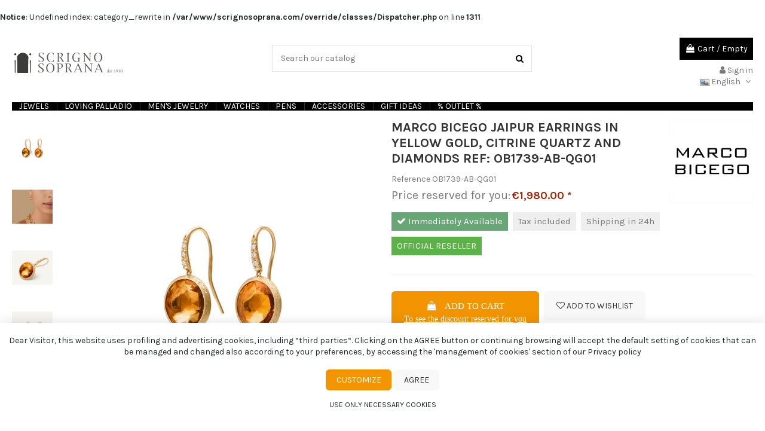

--- FILE ---
content_type: text/html; charset=utf-8
request_url: https://www.scrignosoprana.com/en/jewelry-by-type/marco-bicego-jaipur-earrings-in-yellow-gold-citrine-quartz-and-diamonds-ref-ob1739-ab-qg01.html
body_size: 178161
content:
<br />
<b>Notice</b>:  Undefined index: category_rewrite in <b>/var/www/scrignosoprana.com/override/classes/Dispatcher.php</b> on line <b>1311</b><br />
<!-- begin catalog/product.tpl -->
 


<!doctype html>
<html lang="en">

<head>
    
        
  <meta charset="utf-8">


  <meta http-equiv="x-ua-compatible" content="ie=edge">
  <meta name="google-site-verification" content="lkoWAzI-12_T0ZsCgxpGQq--rPz7H2r7k6UYWsKf6HA" />



  


  


  <title>Marco Bicego Jaipur Earrings in yellow gold, Citrine Quartz and diamonds ref: OB1739-AB-QG01</title>
  
    
  
  
    
<!-- begin /var/www/scrignosoprana.com/modules/wbl_cookiebar/views/templates/hook/cookiebar_script.tpl -->
<script type="text/javascript" defer>

    // Initialize dataLayer
    window.dataLayer = window.dataLayer || [];

    if (typeof gtag === 'undefined') {
        function gtag() {
            dataLayer.push(arguments);
        }

        window.gtag = window.gtag || gtag;
    }

    // Default consents
    const gtagConsents = {
        ad_storage: 'denied',
        analytics_storage: 'denied',
        functional_storage: 'denied',
        personalization_storage: 'denied',
        security_storage: 'denied'
    };

    // Push default consents into dataLayer before everything else
    gtag('consent', 'default', gtagConsents);

    window.$theme = window.$theme || {};

    window.$theme = {
        cookiebar: {
            'position': 'bottom',
            'cookiebar_tpl': `
<!-- begin /var/www/scrignosoprana.com/modules/wbl_cookiebar/views/templates/hook/cookiebar/bootstrap.tpl -->
<div class="tm-cookie-banner section-xsmall position-fixed bg-default position-bottom ">
    <div class="container-fluid">
        <div class="cookiebar-message text-center margin-bottom">
            Dear Visitor, this website uses profiling and advertising cookies, including “third parties“. Clicking on the AGREE button or continuing browsing will accept the default setting of cookies that can be managed and changed also according to your preferences, by accessing the 'management of cookies' section of our Privacy policy

        </div>

        <div class="cookiebar-buttons text-center margin-bottom-small">
            <button type="button" class="js-custom btn btn-primary"
                    data-cookiebanner-toggle="[cookie-modal]">Customize</button>
            <button type="button" class="js-accept btn btn-secondary"
                    data-cookiebanner-update>Agree</button>
        </div>

        <div class="cookiebar-button-reject margin-bottom-small text-center">
            <button type="button" class="js-reject btn btn-sm btn-text"
                    data-cookiebanner-update>Use only necessary cookies</button>
        </div>
    </div>
</div>
<!-- end /var/www/scrignosoprana.com/modules/wbl_cookiebar/views/templates/hook/cookiebar/bootstrap.tpl -->
`,
            'modal_tpl': `
<!-- begin /var/www/scrignosoprana.com/modules/wbl_cookiebar/views/templates/hook/modal/bootstrap.tpl -->
<div id="tm-cookie-banner-custom-modal" style="display: none;" cookie-modal >
    <div class="modal-overlay" data-cookiebanner-toggle="[cookie-modal]"></div>
    <div class="modal-dialog padding-small border-rounded">
        <div class="scrollable-section overflow-auto">
            <div class="modal-header">
                <h3 class="modal-title margin-bottom">Tracking preferences</h3>
                <p class="modal-description margin-remove">The following panel allows you to customize your consent preferences for any tracking technology used to help us achieve the features and activities described below.</p>
            </div>
            <div class="modal-body">
                <table class="table table-divider">
                    <tbody>
                                                                    <tr>
                            <td>
                                <div class="cursor-pointer" data-cookiebanner-toggle="> .toggable">
                                    Strictly necessary
                                    <div class="toggable text-muted text-sm margin-small" style="display: none;">
                                        These trackers are used for activities that are strictly necessary to operate or deliver the service you requested from us and, therefore, do not require you to consent.
                                    </div>
                                </div>
                            </td>
                            <td>
                                <div class="text-right">
                                    <label class="switch">
                                        <input class="uk-checkbox custom-field" name="required" type="checkbox" value="1" checked disabled >
                                        <span class="slider"></span>
                                    </label>
                                </div>
                            </td>
                        </tr>
                                                                                            <tr>
                            <td>
                                <div class="cursor-pointer" data-cookiebanner-toggle="> .toggable">
                                    Targeting and Advertising
                                    <div class="toggable text-muted text-sm margin-small" style="display: none;">
                                        These trackers help us to deliver personalized marketing content to you based on your behavior and to operate, serve and track ads.
                                    </div>
                                </div>
                            </td>
                            <td>
                                <div class="text-right">
                                    <label class="switch">
                                        <input class="uk-checkbox custom-field" name="ad_storage" type="checkbox" value="1"  >
                                        <span class="slider"></span>
                                    </label>
                                </div>
                            </td>
                        </tr>
                                                                                            <tr>
                            <td>
                                <div class="cursor-pointer" data-cookiebanner-toggle="> .toggable">
                                    Measurement
                                    <div class="toggable text-muted text-sm margin-small" style="display: none;">
                                        These trackers help us to measure traffic and analyze your behavior with the goal of improving our service.
                                    </div>
                                </div>
                            </td>
                            <td>
                                <div class="text-right">
                                    <label class="switch">
                                        <input class="uk-checkbox custom-field" name="analytics_storage" type="checkbox" value="1"  >
                                        <span class="slider"></span>
                                    </label>
                                </div>
                            </td>
                        </tr>
                                                                                                                                                                                                    </tbody>
                </table>
            </div>
        </div>
        <div class="modal-footer">
            <div class="text-right">
                <button class="btn btn-primary" data-cookiebanner-toggle="[cookie-modal]" type="button">
                    Cancel</button>
                <button class="btn btn-secondary js-custom-accept" type="button" data-cookiebanner-update>
                    Save and continue
                </button>
            </div>
        </div>
    </div>
</div>

<!-- end /var/www/scrignosoprana.com/modules/wbl_cookiebar/views/templates/hook/modal/bootstrap.tpl -->
`,
            'gtm_custom_event': 'consent_ready',
        },
        gtm: {
            'gtm_code': '',
            'gtm_ext_module': '1',
            'gtm_custom_event': 'consent_ready'
        }
    }

    document.addEventListener("DOMContentLoaded", () => {
        const $load = window.$load || [];
        const $theme = window.$theme;

        function load(stack, config) {
            // stack.shift() becomes the callable, we pass the config and the following function
            stack.length && stack.shift()(
                config, () => load(stack, config)
            )
        }

        load($load, $theme);
    });
</script>
<script src="/modules/wbl_cookiebar/views/js/cookiebar.min.js" defer></script>

<!-- end /var/www/scrignosoprana.com/modules/wbl_cookiebar/views/templates/hook/cookiebar_script.tpl -->

<!-- begin /var/www/scrignosoprana.com/modules/cdc_googletagmanager/views/templates/hook/gtm_tag.tpl -->
<script data-keepinline="true">
    var ajaxGetProductUrl = '//www.scrignosoprana.com/en/module/cdc_googletagmanager/async';
    var ajaxShippingEvent = 1;
    var ajaxPaymentEvent = 1;

/* datalayer */
dataLayer = window.dataLayer || [];
    let cdcDatalayer = {"pageCategory":"product","event":"view_item","ecommerce":{"currency":"EUR","items":[{"item_name":"Marco Bicego Jaipur Earrings in yellow gold, Citrine Quartz and diamonds ref: OB1739-AB-QG01","item_id":"4691","price":"1980","price_tax_exc":"1622.95","item_brand":"Marco Bicego","item_category":"Jewelry by Type","quantity":1}]}};
    dataLayer.push(cdcDatalayer);

/* call to GTM Tag */
(function(w,d,s,l,i){w[l]=w[l]||[];w[l].push({'gtm.start':
new Date().getTime(),event:'gtm.js'});var f=d.getElementsByTagName(s)[0],
j=d.createElement(s),dl=l!='dataLayer'?'&l='+l:'';j.async=true;j.src=
'https://www.googletagmanager.com/gtm.js?id='+i+dl;f.parentNode.insertBefore(j,f);
})(window,document,'script','dataLayer','GTM-MLLHRWW');

/* async call to avoid cache system for dynamic data */
dataLayer.push({
  'event': 'datalayer_ready'
});
</script>
<!-- end /var/www/scrignosoprana.com/modules/cdc_googletagmanager/views/templates/hook/gtm_tag.tpl -->

  
  <meta name="description" content="">
  <meta name="keywords" content="marco bicego jaipur earrings  yellow gold natural stones ref ob957-qg01, ob957-qg01, marco bicego, earrings, jewelry, jewellery in gold, jaipur, jewelry by type">
    
      <link rel="canonical" href="https://www.scrignosoprana.com/en/jewelry-by-type/marco-bicego-jaipur-earrings-in-yellow-gold-citrine-quartz-and-diamonds-ref-ob1739-ab-qg01.html">
    

  
          <link rel="alternate" href="https://www.scrignosoprana.com/it/gioielli-per-tipologia/marco-bicego-jaipur-orecchini-in-oro-giallo-quarzo-citrino-e-diamanti-ref-ob1739-ab-qg01.html" hreflang="it">
            <link rel="alternate" href="https://www.scrignosoprana.com/it/gioielli-per-tipologia/marco-bicego-jaipur-orecchini-in-oro-giallo-quarzo-citrino-e-diamanti-ref-ob1739-ab-qg01.html" hreflang="x-default">
                <link rel="alternate" href="https://www.scrignosoprana.com/en/jewelry-by-type/marco-bicego-jaipur-earrings-in-yellow-gold-citrine-quartz-and-diamonds-ref-ob1739-ab-qg01.html" hreflang="en-gb">
                <link rel="alternate" href="https://www.scrignosoprana.com/de/juwelen-nach-typ/marco-bicego-jaipur-ohrringe-aus-gelbgold-citrinquarz-und-diamanten-ref-ob1739-ab-qg01.html" hreflang="de-de">
                <link rel="alternate" href="https://www.scrignosoprana.com/ru/yuvelirnye-izdeliya-ot-tipa/marco-bicego-jaipur-sergi-iz-zheltogo-zolota-citrinovyj-kvarc-i-brillianty-art-ob1739-ab-qg01.html" hreflang="ru-ru">
            

  
    <script type="application/ld+json">
  {
    "@context": "https://schema.org",
    "@id": "#store-organization",
    "@type": "Organization",
    "name" : "Scrigno Soprana",
    "url" : "https://www.scrignosoprana.com/en/",
  
      "logo": {
        "@type": "ImageObject",
        "url":"https://www.scrignosoprana.com/img/logo-1694811050.jpg"
      }
      }
</script>

<script type="application/ld+json">
  {
    "@context": "https://schema.org",
    "@type": "WebPage",
    "isPartOf": {
      "@type": "WebSite",
      "url":  "https://www.scrignosoprana.com/en/",
      "name": "Scrigno Soprana"
    },
    "name": "Marco Bicego Jaipur Earrings in yellow gold, Citrine Quartz and diamonds ref: OB1739-AB-QG01",
    "url":  "https://www.scrignosoprana.com/en/jewelry-by-type/marco-bicego-jaipur-earrings-in-yellow-gold-citrine-quartz-and-diamonds-ref-ob1739-ab-qg01.html"
  }
</script>




  

  
        <script type="application/ld+json">
  {
    "@context": "https://schema.org/",
    "@type": "Product",
    "@id": "#product-snippet-id",
    "name": "Marco Bicego Jaipur Earrings in yellow gold, Citrine Quartz and diamonds ref: OB1739-AB-QG01",
    "description": "",
    "category": "Jewelry by Type",
    "image" :"https://www.scrignosoprana.com/25712-home_default/marco-bicego-jaipur-earrings-in-yellow-gold-citrine-quartz-and-diamonds-ref-ob1739-ab-qg01.jpg",    "sku": "OB1739-AB-QG01",
    "mpn": "OB1739-AB-QG01"
        ,
    "brand": {
      "@type": "Brand",
      "name": "Marco Bicego"
    }
            ,
    "weight": {
        "@context": "https://schema.org",
        "@type": "QuantitativeValue",
        "value": "1.000000",
        "unitCode": "kg"
    }
        ,
    "offers": {
      "@type": "Offer",
      "priceCurrency": "EUR",
      "name": "Marco Bicego Jaipur Earrings in yellow gold, Citrine Quartz and diamonds ref: OB1739-AB-QG01",
      "price": "1980",
      "url": "https://www.scrignosoprana.com/en/jewelry-by-type/marco-bicego-jaipur-earrings-in-yellow-gold-citrine-quartz-and-diamonds-ref-ob1739-ab-qg01.html",
      "priceValidUntil": "2026-02-05",
              "image": ["https://www.scrignosoprana.com/25712-thickbox_default/marco-bicego-jaipur-earrings-in-yellow-gold-citrine-quartz-and-diamonds-ref-ob1739-ab-qg01.jpg","https://www.scrignosoprana.com/25699-thickbox_default/marco-bicego-jaipur-earrings-in-yellow-gold-citrine-quartz-and-diamonds-ref-ob1739-ab-qg01.jpg","https://www.scrignosoprana.com/25701-thickbox_default/marco-bicego-jaipur-earrings-in-yellow-gold-citrine-quartz-and-diamonds-ref-ob1739-ab-qg01.jpg","https://www.scrignosoprana.com/25700-thickbox_default/marco-bicego-jaipur-earrings-in-yellow-gold-citrine-quartz-and-diamonds-ref-ob1739-ab-qg01.jpg","https://www.scrignosoprana.com/25702-thickbox_default/marco-bicego-jaipur-earrings-in-yellow-gold-citrine-quartz-and-diamonds-ref-ob1739-ab-qg01.jpg"],
            "sku": "OB1739-AB-QG01",
      "mpn": "OB1739-AB-QG01",
                    "availability": "https://schema.org/InStock",
      "seller": {
        "@type": "Organization",
        "name": "Scrigno Soprana"
      }
    }
      }
</script>


  
    
  



    <meta property="og:type" content="product">
    <meta property="og:url" content="https://www.scrignosoprana.com/en/jewelry-by-type/marco-bicego-jaipur-earrings-in-yellow-gold-citrine-quartz-and-diamonds-ref-ob1739-ab-qg01.html">
    <meta property="og:title" content="Marco Bicego Jaipur Earrings in yellow gold, Citrine Quartz and diamonds ref: OB1739-AB-QG01">
    <meta property="og:site_name" content="Scrigno Soprana">
    <meta property="og:description" content="">
            <meta property="og:image" content="https://www.scrignosoprana.com/25712-thickbox_default/marco-bicego-jaipur-earrings-in-yellow-gold-citrine-quartz-and-diamonds-ref-ob1739-ab-qg01.jpg">
        <meta property="og:image:width" content="1100">
        <meta property="og:image:height" content="1422">
    




      <meta name="viewport" content="initial-scale=1,user-scalable=no,maximum-scale=1,width=device-width">
  




  <link rel="icon" type="image/vnd.microsoft.icon" href="https://www.scrignosoprana.com/img/favicon.ico?1694811079">
  <link rel="shortcut icon" type="image/x-icon" href="https://www.scrignosoprana.com/img/favicon.ico?1694811079">
    




    <link rel="stylesheet" href="https://www.scrignosoprana.com/modules/wbl_cookiebar/views/css/front.css" type="text/css" media="all">
  <link rel="stylesheet" href="https://www.scrignosoprana.com/themes/warehouse/assets/css/theme.css" type="text/css" media="all">
  <link rel="stylesheet" href="https://www.scrignosoprana.com/modules/paypal/views/css/paypal_fo.css" type="text/css" media="all">
  <link rel="stylesheet" href="https://www.scrignosoprana.com/modules/iqitcountdown/views/css/front.css" type="text/css" media="all">
  <link rel="stylesheet" href="https://www.scrignosoprana.com/modules/revsliderprestashop/public/assets/css/rs6.css" type="text/css" media="all">
  <link rel="stylesheet" href="https://www.scrignosoprana.com/themes/warehouse/modules/productcomments/views/css/productcomments.css" type="text/css" media="all">
  <link rel="stylesheet" href="https://www.scrignosoprana.com/js/jquery/plugins/fancybox/jquery.fancybox.css" type="text/css" media="all">
  <link rel="stylesheet" href="https://www.scrignosoprana.com/themes/warehouse/modules/ph_simpleblog/views/css/ph_simpleblog-17.css" type="text/css" media="all">
  <link rel="stylesheet" href="https://www.scrignosoprana.com/modules/ph_simpleblog/css/custom.css" type="text/css" media="all">
  <link rel="stylesheet" href="https://www.scrignosoprana.com/modules/iqitsociallogin/views/css/front.css" type="text/css" media="all">
  <link rel="stylesheet" href="https://www.scrignosoprana.com/modules/iqitelementor/views/css/frontend.min.css" type="text/css" media="all">
  <link rel="stylesheet" href="https://www.scrignosoprana.com/modules/iqitmegamenu/views/css/front.css" type="text/css" media="all">
  <link rel="stylesheet" href="https://www.scrignosoprana.com/modules/iqitpopup/views/css/front.css" type="text/css" media="all">
  <link rel="stylesheet" href="https://www.scrignosoprana.com/modules/iqitpopup/views/css/custom_s_1.css" type="text/css" media="all">
  <link rel="stylesheet" href="https://www.scrignosoprana.com/modules/iqitsizecharts/views/css/front.css" type="text/css" media="all">
  <link rel="stylesheet" href="https://www.scrignosoprana.com/modules/iqitthemeeditor/views/css/custom_s_1.css" type="text/css" media="all">
  <link rel="stylesheet" href="https://www.scrignosoprana.com/modules/iqitwishlist/views/css/front.css" type="text/css" media="all">
  <link rel="stylesheet" href="https://www.scrignosoprana.com/modules/iqitextendedproduct/views/css/front.css" type="text/css" media="all">
  <link rel="stylesheet" href="https://www.scrignosoprana.com/modules/iqitmegamenu/views/css/iqitmegamenu_s_1.css" type="text/css" media="all">
  <link rel="stylesheet" href="https://www.scrignosoprana.com/themes/scrigno/assets/css/font-awesome/css/font-awesome.css" type="text/css" media="all">
  <link rel="stylesheet" href="https://www.scrignosoprana.com/themes/scrigno/assets/css/custom.css" type="text/css" media="all">




<link rel="preload" as="font"
      href="/themes/scrigno/assets/css/font-awesome/fonts/fontawesome-webfont.woff?v=4.7.0"
      type="font/woff" crossorigin="anonymous">
<link rel="preload" as="font"
      href="/themes/scrigno/assets/css/font-awesome/fonts/fontawesome-webfont.woff2?v=4.7.0"
      type="font/woff2" crossorigin="anonymous">


<link  rel="preload stylesheet"  as="style" href="/themes/scrigno/assets/css/font-awesome/css/font-awesome-preload.css"
       type="text/css" crossorigin="anonymous">





  

  <script>
        var elementorFrontendConfig = {"isEditMode":"","stretchedSectionContainer":"","instagramToken":"","is_rtl":false,"ajax_csfr_token_url":"https:\/\/www.scrignosoprana.com\/en\/module\/iqitelementor\/Actions?process=handleCsfrToken&ajax=1"};
        var iqitTheme = {"rm_sticky":"0","rm_breakpoint":0,"op_preloader":"0","cart_style":"floating","cart_confirmation":"modal","h_layout":"1","f_fixed":"","f_layout":"2","h_absolute":"0","h_sticky":"menu","hw_width":"inherit","hm_submenu_width":"fullwidth-background","h_search_type":"full","pl_lazyload":true,"pl_infinity":false,"pl_rollover":true,"pl_crsl_autoplay":false,"pl_slider_ld":5,"pl_slider_d":4,"pl_slider_t":3,"pl_slider_p":2,"pp_thumbs":"left","pp_zoom":"inner","pp_image_layout":"carousel","pp_tabs":"tabh","pl_grid_qty":false};
        var iqitcountdown_days = "d.";
        var iqitextendedproduct = {"speed":"70"};
        var iqitfdc_from = 0;
        var iqitmegamenu = {"sticky":"false","containerSelector":"#wrapper > .container"};
        var iqitpopup = {"time":10,"name":"iqitpopup_38505","delay":2500};
        var iqitwishlist = {"nbProducts":0};
        var prestashop = {"cart":{"products":[],"totals":{"total":{"type":"total","label":"Total","amount":0,"value":"\u20ac0.00"},"total_including_tax":{"type":"total","label":"Total (tax incl.)","amount":0,"value":"\u20ac0.00"},"total_excluding_tax":{"type":"total","label":"Total (tax excl.)","amount":0,"value":"\u20ac0.00"}},"subtotals":{"products":{"type":"products","label":"Subtotal","amount":0,"value":"\u20ac0.00"},"discounts":null,"shipping":{"type":"shipping","label":"Shipping","amount":0,"value":""},"tax":{"type":"tax","label":"Included taxes","amount":0,"value":"\u20ac0.00"}},"products_count":0,"summary_string":"0 items","vouchers":{"allowed":1,"added":[]},"discounts":[],"minimalPurchase":0,"minimalPurchaseRequired":""},"currency":{"id":1,"name":"Euro","iso_code":"EUR","iso_code_num":"978","sign":"\u20ac"},"customer":{"lastname":null,"firstname":null,"email":null,"birthday":null,"newsletter":null,"newsletter_date_add":null,"optin":null,"website":null,"company":null,"siret":null,"ape":null,"is_logged":false,"gender":{"type":null,"name":null},"addresses":[]},"language":{"name":"English (English)","iso_code":"en","locale":"en-US","language_code":"en-gb","is_rtl":"0","date_format_lite":"m\/d\/Y","date_format_full":"m\/d\/Y H:i:s","id":2},"page":{"title":"","canonical":"https:\/\/www.scrignosoprana.com\/en\/jewelry-by-type\/marco-bicego-jaipur-earrings-in-yellow-gold-citrine-quartz-and-diamonds-ref-ob1739-ab-qg01.html","meta":{"title":"Marco Bicego Jaipur Earrings in yellow gold, Citrine Quartz and diamonds ref: OB1739-AB-QG01","description":"","keywords":"marco bicego jaipur earrings  yellow gold natural stones ref ob957-qg01, ob957-qg01, marco bicego, earrings, jewelry, jewellery in gold, jaipur, jewelry by type","robots":"index"},"page_name":"product","body_classes":{"lang-en":true,"lang-rtl":false,"country-IT":true,"currency-EUR":true,"layout-full-width":true,"page-product":true,"tax-display-enabled":true,"product-id-4691":true,"product-Marco Bicego Jaipur Earrings in yellow gold, Citrine Quartz and diamonds ref: OB1739-AB-QG01":true,"product-id-category-1332":true,"product-id-manufacturer-13":true,"product-id-supplier-0":true,"product-available-for-order":true},"admin_notifications":[]},"shop":{"name":"Scrigno Soprana","logo":"https:\/\/www.scrignosoprana.com\/img\/logo-1694811050.jpg","stores_icon":"https:\/\/www.scrignosoprana.com\/img\/logo_stores.png","favicon":"https:\/\/www.scrignosoprana.com\/img\/favicon.ico"},"urls":{"base_url":"https:\/\/www.scrignosoprana.com\/","current_url":"https:\/\/www.scrignosoprana.com\/en\/jewelry-by-type\/marco-bicego-jaipur-earrings-in-yellow-gold-citrine-quartz-and-diamonds-ref-ob1739-ab-qg01.html","shop_domain_url":"https:\/\/www.scrignosoprana.com","img_ps_url":"https:\/\/www.scrignosoprana.com\/img\/","img_cat_url":"https:\/\/www.scrignosoprana.com\/img\/c\/","img_lang_url":"https:\/\/www.scrignosoprana.com\/img\/l\/","img_prod_url":"https:\/\/www.scrignosoprana.com\/img\/p\/","img_manu_url":"https:\/\/www.scrignosoprana.com\/img\/m\/","img_sup_url":"https:\/\/www.scrignosoprana.com\/img\/su\/","img_ship_url":"https:\/\/www.scrignosoprana.com\/img\/s\/","img_store_url":"https:\/\/www.scrignosoprana.com\/img\/st\/","img_col_url":"https:\/\/www.scrignosoprana.com\/img\/co\/","img_url":"https:\/\/www.scrignosoprana.com\/themes\/scrigno\/assets\/img\/","css_url":"https:\/\/www.scrignosoprana.com\/themes\/scrigno\/assets\/css\/","js_url":"https:\/\/www.scrignosoprana.com\/themes\/scrigno\/assets\/js\/","pic_url":"https:\/\/www.scrignosoprana.com\/upload\/","pages":{"address":"https:\/\/www.scrignosoprana.com\/en\/address","addresses":"https:\/\/www.scrignosoprana.com\/en\/addresses","authentication":"https:\/\/www.scrignosoprana.com\/en\/login","cart":"https:\/\/www.scrignosoprana.com\/en\/cart","category":"https:\/\/www.scrignosoprana.com\/en\/index.php?controller=category","cms":"https:\/\/www.scrignosoprana.com\/en\/index.php?controller=cms","contact":"https:\/\/www.scrignosoprana.com\/en\/contact-us","discount":"https:\/\/www.scrignosoprana.com\/en\/discount","guest_tracking":"https:\/\/www.scrignosoprana.com\/en\/guest-tracking","history":"https:\/\/www.scrignosoprana.com\/en\/order-history","identity":"https:\/\/www.scrignosoprana.com\/en\/identity","index":"https:\/\/www.scrignosoprana.com\/en\/","my_account":"https:\/\/www.scrignosoprana.com\/en\/my-account","order_confirmation":"https:\/\/www.scrignosoprana.com\/en\/order-confirmation","order_detail":"https:\/\/www.scrignosoprana.com\/en\/index.php?controller=order-detail","order_follow":"https:\/\/www.scrignosoprana.com\/en\/order-follow","order":"https:\/\/www.scrignosoprana.com\/en\/order","order_return":"https:\/\/www.scrignosoprana.com\/en\/index.php?controller=order-return","order_slip":"https:\/\/www.scrignosoprana.com\/en\/credit-slip","pagenotfound":"https:\/\/www.scrignosoprana.com\/en\/page-not-found","password":"https:\/\/www.scrignosoprana.com\/en\/password-recovery","pdf_invoice":"https:\/\/www.scrignosoprana.com\/en\/index.php?controller=pdf-invoice","pdf_order_return":"https:\/\/www.scrignosoprana.com\/en\/index.php?controller=pdf-order-return","pdf_order_slip":"https:\/\/www.scrignosoprana.com\/en\/index.php?controller=pdf-order-slip","prices_drop":"https:\/\/www.scrignosoprana.com\/en\/prices-drop","product":"https:\/\/www.scrignosoprana.com\/en\/index.php?controller=product","search":"https:\/\/www.scrignosoprana.com\/en\/search","sitemap":"https:\/\/www.scrignosoprana.com\/en\/Sitemap","stores":"https:\/\/www.scrignosoprana.com\/en\/stores","supplier":"https:\/\/www.scrignosoprana.com\/en\/supplier","register":"https:\/\/www.scrignosoprana.com\/en\/login?create_account=1","order_login":"https:\/\/www.scrignosoprana.com\/en\/order?login=1"},"alternative_langs":{"it":"https:\/\/www.scrignosoprana.com\/it\/gioielli-per-tipologia\/marco-bicego-jaipur-orecchini-in-oro-giallo-quarzo-citrino-e-diamanti-ref-ob1739-ab-qg01.html","en-gb":"https:\/\/www.scrignosoprana.com\/en\/jewelry-by-type\/marco-bicego-jaipur-earrings-in-yellow-gold-citrine-quartz-and-diamonds-ref-ob1739-ab-qg01.html","de-de":"https:\/\/www.scrignosoprana.com\/de\/juwelen-nach-typ\/marco-bicego-jaipur-ohrringe-aus-gelbgold-citrinquarz-und-diamanten-ref-ob1739-ab-qg01.html","ru-ru":"https:\/\/www.scrignosoprana.com\/ru\/yuvelirnye-izdeliya-ot-tipa\/marco-bicego-jaipur-sergi-iz-zheltogo-zolota-citrinovyj-kvarc-i-brillianty-art-ob1739-ab-qg01.html"},"theme_assets":"\/themes\/scrigno\/assets\/","actions":{"logout":"https:\/\/www.scrignosoprana.com\/en\/?mylogout="},"no_picture_image":{"bySize":{"small_default":{"url":"https:\/\/www.scrignosoprana.com\/img\/p\/en-default-small_default.jpg","width":98,"height":127},"cart_default":{"url":"https:\/\/www.scrignosoprana.com\/img\/p\/en-default-cart_default.jpg","width":125,"height":162},"home_default":{"url":"https:\/\/www.scrignosoprana.com\/img\/p\/en-default-home_default.jpg","width":236,"height":305},"large_default":{"url":"https:\/\/www.scrignosoprana.com\/img\/p\/en-default-large_default.jpg","width":381,"height":492},"medium_default":{"url":"https:\/\/www.scrignosoprana.com\/img\/p\/en-default-medium_default.jpg","width":452,"height":584},"thickbox_default":{"url":"https:\/\/www.scrignosoprana.com\/img\/p\/en-default-thickbox_default.jpg","width":1100,"height":1422}},"small":{"url":"https:\/\/www.scrignosoprana.com\/img\/p\/en-default-small_default.jpg","width":98,"height":127},"medium":{"url":"https:\/\/www.scrignosoprana.com\/img\/p\/en-default-large_default.jpg","width":381,"height":492},"large":{"url":"https:\/\/www.scrignosoprana.com\/img\/p\/en-default-thickbox_default.jpg","width":1100,"height":1422},"legend":""}},"configuration":{"display_taxes_label":true,"display_prices_tax_incl":true,"is_catalog":false,"show_prices":true,"opt_in":{"partner":true},"quantity_discount":{"type":"discount","label":"Unit discount"},"voucher_enabled":1,"return_enabled":1},"field_required":[],"breadcrumb":{"links":[{"title":"Home","url":"https:\/\/www.scrignosoprana.com\/en\/"}],"count":1},"link":{"protocol_link":"https:\/\/","protocol_content":"https:\/\/","request_uri":"\/en\/jewelry-by-type\/marco-bicego-jaipur-earrings-in-yellow-gold-citrine-quartz-and-diamonds-ref-ob1739-ab-qg01.html"},"time":1768973051,"static_token":"0b47631fca415f08720d76211c2cb7b5","token":"48f74a28c6463b3dcea6886eccff4f51","debug":true};
        var psemailsubscription_subscription = "https:\/\/www.scrignosoprana.com\/en\/module\/ps_emailsubscription\/subscription";
      </script>



  <meta name="google-site-verification" content="LKVZ79gwmkAOoaMFiEMgsLqXwj8cSF5GfEeHOmnMpWI" />
<!-- begin /var/www/scrignosoprana.com/modules/doofinder/views/templates/front/scriptV9.tpl -->
<!-- START OF DOOFINDER SCRIPT -->
  <script>
    const dfLayerOptions = {
      installationId: "d771b7bc-783e-40c9-91e4-c7a3d372ea21",
      zone: "eu1",
      language: "en-gb",
      currency: "EUR"
    };
    (function (l, a, y, e, r, s) {
      r = l.createElement(a); r.onload = e; r.async = 1; r.src = y;
      s = l.getElementsByTagName(a)[0]; s.parentNode.insertBefore(r, s);
    })(document, 'script', 'https://cdn.doofinder.com/livelayer/1/js/loader.min.js', function () {
      doofinderLoader.load(dfLayerOptions);
    });

    document.addEventListener('doofinder.cart.add', function(event) {

      const checkIfCartItemHasVariation = (cartObject) => {
        return (cartObject.item_id === cartObject.grouping_id) ? false : true;
      }

      /**
      * Returns only ID from string
      */
      const sanitizeVariationID = (variationID) => {
        return variationID.replace(/\D/g, "")
      }

      doofinderManageCart({
        cartURL          : "https://www.scrignosoprana.com/en/cart",  //required for prestashop 1.7, in previous versions it will be empty.
        cartToken        : "0b47631fca415f08720d76211c2cb7b5",
        productID        : checkIfCartItemHasVariation(event.detail) ? event.detail.grouping_id : event.detail.item_id,
        customizationID  : checkIfCartItemHasVariation(event.detail) ? sanitizeVariationID(event.detail.item_id) : 0,   // If there are no combinations, the value will be 0
        cuantity         : event.detail.amount,
      });
    });
  </script>
<!-- END OF DOOFINDER SCRIPT -->

<!-- end /var/www/scrignosoprana.com/modules/doofinder/views/templates/front/scriptV9.tpl -->

<!-- begin module:paypal/views/templates/front/prefetch.tpl -->
<!-- begin /var/www/scrignosoprana.com/modules/paypal/views/templates/front/prefetch.tpl -->

<!-- end /var/www/scrignosoprana.com/modules/paypal/views/templates/front/prefetch.tpl -->
<!-- end module:paypal/views/templates/front/prefetch.tpl -->



    
            <meta property="product:pretax_price:amount" content="1622.95082">
        <meta property="product:pretax_price:currency" content="EUR">
        <meta property="product:price:amount" content="1980">
        <meta property="product:price:currency" content="EUR">
                <meta property="product:weight:value" content="1.000000">
        <meta property="product:weight:units" content="kg">
    
    

        
</head>

<body id="product" class="lang-en country-it currency-eur layout-full-width page-product tax-display-enabled product-id-4691 product-marco-bicego-jaipur-earrings-in-yellow-gold-citrine-quartz-and-diamonds-ref-ob1739-ab-qg01 product-id-category-1332 product-id-manufacturer-13 product-id-supplier-0 product-available-for-order body-desktop-header-style-w-1">


    




    
<!-- begin /var/www/scrignosoprana.com/modules/cdc_googletagmanager/views/templates/hook/gtm_tag_noscript.tpl -->
<!-- Google Tag Manager (noscript) -->
<noscript><iframe src="https://www.googletagmanager.com/ns.html?id=GTM-MLLHRWW"
height="0" width="0" style="display:none;visibility:hidden"></iframe></noscript>
<!-- End Google Tag Manager (noscript) -->

<!-- end /var/www/scrignosoprana.com/modules/cdc_googletagmanager/views/templates/hook/gtm_tag_noscript.tpl -->



<main id="main-page-content"  >
    
            

    <header id="header" class="desktop-header-style-w-1">
        
            
  <div class="header-banner">
    
<!-- begin module:iqithtmlandbanners/views/templates/hook/iqithtmlandbanners.tpl -->
<!-- begin /var/www/scrignosoprana.com/modules/iqithtmlandbanners/views/templates/hook/iqithtmlandbanners.tpl -->

      <!-- begin /var/www/scrignosoprana.com/modules/iqithtmlandbanners/views/templates/hook/_partials/html.tpl -->


<!-- end /var/www/scrignosoprana.com/modules/iqithtmlandbanners/views/templates/hook/_partials/html.tpl -->  
<!-- end /var/www/scrignosoprana.com/modules/iqithtmlandbanners/views/templates/hook/iqithtmlandbanners.tpl -->
<!-- end module:iqithtmlandbanners/views/templates/hook/iqithtmlandbanners.tpl -->

  </div>



<div id="desktop-header" class="desktop-header-style-1">
    
            
<div class="header-top">
    <div id="desktop-header-container" class="container">
        <div class="row align-items-center">
                            <div class="col col-auto col-header-left">
                    <div id="desktop_logo">
                        
  <a href="https://www.scrignosoprana.com/en/">
    <img class="logo img-fluid"
         src="https://www.scrignosoprana.com/img/logo-1694811050.jpg"
                  alt="Scrigno Soprana"
         width="188"
         height="40"
    >
  </a>

                    </div>
                    
                </div>
                <div class="col col-header-center">
                                        
<!-- begin module:iqitsearch/views/templates/hook/iqitsearch.tpl -->
<!-- begin /var/www/scrignosoprana.com/modules/iqitsearch/views/templates/hook/iqitsearch.tpl --><!-- Block search module TOP -->
<!-- begin /var/www/scrignosoprana.com/modules/iqitsearch/views/templates/hook/search-bar.tpl -->

<!-- Block search module TOP -->
<div id="search_widget" class="search-widget" data-search-controller-url="https://www.scrignosoprana.com/en/module/iqitsearch/searchiqit">
    <form method="get" action="https://www.scrignosoprana.com/en/module/iqitsearch/searchiqit">
        <div class="input-group">
            <input type="text" name="s" value="" data-all-text="Show all results"
                   data-blog-text="Blog post"
                   data-product-text="Product"
                   data-brands-text="Brand"
                   autocomplete="off" autocorrect="off" autocapitalize="off" spellcheck="false"
                   placeholder="Search our catalog" class="form-control form-search-control" />
            <button type="submit" class="search-btn">
                <i class="fa fa-search"></i>
            </button>
        </div>
    </form>
</div>
<!-- /Block search module TOP -->

<!-- end /var/www/scrignosoprana.com/modules/iqitsearch/views/templates/hook/search-bar.tpl --><!-- /Block search module TOP -->

<!-- end /var/www/scrignosoprana.com/modules/iqitsearch/views/templates/hook/iqitsearch.tpl -->
<!-- end module:iqitsearch/views/templates/hook/iqitsearch.tpl -->

                    
                </div>
                        <div class="col col-auto col-header-right text-right">
                                    
                                            <!-- begin /var/www/scrignosoprana.com/themes/warehouse/modules/ps_shoppingcart/ps_shoppingcart-default.tpl --><div id="ps-shoppingcart-wrapper">
    <div id="ps-shoppingcart"
         class="header-cart-default ps-shoppingcart dropdown">
        <!-- begin /var/www/scrignosoprana.com/themes/warehouse/modules/ps_shoppingcart/ps_shoppingcart.tpl --> <div id="blockcart" class="blockcart cart-preview"
         data-refresh-url="//www.scrignosoprana.com/en/module/ps_shoppingcart/ajax">
        <a id="cart-toogle" class="cart-toogle header-btn header-cart-btn" data-toggle="dropdown" data-display="static">
            <i class="fa fa-shopping-bag fa-fw icon" aria-hidden="true"><span class="cart-products-count-btn  d-none">0</span></i>
            <span class="info-wrapper">
            <span class="title">Cart</span>
            <span class="cart-toggle-details">
            <span class="text-faded cart-separator"> / </span>
                            Empty
                        </span>
            </span>
        </a>
        <!-- begin /var/www/scrignosoprana.com/themes/warehouse/modules/ps_shoppingcart/ps_shoppingcart-content.tpl --><div id="_desktop_blockcart-content" class="dropdown-menu-custom dropdown-menu">
    <div id="blockcart-content" class="blockcart-content" >
        <div class="cart-title">
            <span class="modal-title">Your cart</span>
            <button type="button" id="js-cart-close" class="close">
                <span>×</span>
            </button>
            <hr>
        </div>
                    <span class="no-items">There are no more items in your cart</span>
            </div>
</div><!-- end /var/www/scrignosoprana.com/themes/warehouse/modules/ps_shoppingcart/ps_shoppingcart-content.tpl --> </div>




<!-- end /var/www/scrignosoprana.com/themes/warehouse/modules/ps_shoppingcart/ps_shoppingcart.tpl -->    </div>
</div>

<!-- end /var/www/scrignosoprana.com/themes/warehouse/modules/ps_shoppingcart/ps_shoppingcart-default.tpl -->                                        
                
                
<!-- begin module:ps_customersignin/ps_customersignin.tpl -->
<!-- begin /var/www/scrignosoprana.com/themes/warehouse/modules/ps_customersignin/ps_customersignin.tpl --><div id="user_info">
            <a
                href="https://www.scrignosoprana.com/en/my-account"
                title="Log in to your customer account"
                rel="nofollow"
        ><i class="fa fa-user" aria-hidden="true"></i>
            <span>Sign in</span>
        </a>
    </div>
<!-- end /var/www/scrignosoprana.com/themes/warehouse/modules/ps_customersignin/ps_customersignin.tpl -->
<!-- end module:ps_customersignin/ps_customersignin.tpl -->

                
<!-- begin module:ps_languageselector/ps_languageselector.tpl -->
<!-- begin /var/www/scrignosoprana.com/themes/warehouse/modules/ps_languageselector/ps_languageselector.tpl -->


<div id="language_selector" class="d-inline-block">
    <div class="language-selector-wrapper d-inline-block">
        <div class="language-selector dropdown js-dropdown">
            <a class="expand-more" data-toggle="dropdown" data-iso-code="en"><img width="16" height="11" src="https://www.scrignosoprana.com/img/l/2.jpg" alt="English" class="img-fluid lang-flag" /> English <i class="fa fa-angle-down fa-fw" aria-hidden="true"></i></a>
            <div class="dropdown-menu">
                <ul>
                                            <li >
                            <a href="https://www.scrignosoprana.com/it/gioielli-per-tipologia/marco-bicego-jaipur-orecchini-in-oro-giallo-quarzo-citrino-e-diamanti-ref-ob1739-ab-qg01.html" rel="alternate" hreflang="it"
                               class="dropdown-item"><img width="16" height="11" src="https://www.scrignosoprana.com/img/l/1.jpg" alt="Italiano" class="img-fluid lang-flag"  data-iso-code="it"/> Italiano</a>
                        </li>
                                            <li  class="current" >
                            <a href="https://www.scrignosoprana.com/en/jewelry-by-type/marco-bicego-jaipur-earrings-in-yellow-gold-citrine-quartz-and-diamonds-ref-ob1739-ab-qg01.html" rel="alternate" hreflang="en"
                               class="dropdown-item"><img width="16" height="11" src="https://www.scrignosoprana.com/img/l/2.jpg" alt="English" class="img-fluid lang-flag"  data-iso-code="en"/> English</a>
                        </li>
                                            <li >
                            <a href="https://www.scrignosoprana.com/de/juwelen-nach-typ/marco-bicego-jaipur-ohrringe-aus-gelbgold-citrinquarz-und-diamanten-ref-ob1739-ab-qg01.html" rel="alternate" hreflang="de"
                               class="dropdown-item"><img width="16" height="11" src="https://www.scrignosoprana.com/img/l/3.jpg" alt="Deutsch" class="img-fluid lang-flag"  data-iso-code="de"/> Deutsch</a>
                        </li>
                                            <li >
                            <a href="https://www.scrignosoprana.com/ru/yuvelirnye-izdeliya-ot-tipa/marco-bicego-jaipur-sergi-iz-zheltogo-zolota-citrinovyj-kvarc-i-brillianty-art-ob1739-ab-qg01.html" rel="alternate" hreflang="ru"
                               class="dropdown-item"><img width="16" height="11" src="https://www.scrignosoprana.com/img/l/4.jpg" alt="Русский" class="img-fluid lang-flag"  data-iso-code="ru"/> Русский</a>
                        </li>
                                    </ul>
            </div>
        </div>
    </div>
</div>
<!-- end /var/www/scrignosoprana.com/themes/warehouse/modules/ps_languageselector/ps_languageselector.tpl -->
<!-- end module:ps_languageselector/ps_languageselector.tpl -->

                
            </div>
            <div class="col-12">
                <div class="row">
                    
<!-- begin module:iqithtmlandbanners/views/templates/hook/iqithtmlandbanners.tpl -->
<!-- begin /var/www/scrignosoprana.com/modules/iqithtmlandbanners/views/templates/hook/iqithtmlandbanners.tpl -->
<!-- end /var/www/scrignosoprana.com/modules/iqithtmlandbanners/views/templates/hook/iqithtmlandbanners.tpl -->
<!-- end module:iqithtmlandbanners/views/templates/hook/iqithtmlandbanners.tpl -->

                </div>
            </div>
        </div>
    </div>
</div>
<div class="container iqit-megamenu-container">
<!-- begin module:iqitmegamenu/views/templates/hook/horizontal.tpl -->
<!-- begin /var/www/scrignosoprana.com/modules/iqitmegamenu/views/templates/hook/horizontal.tpl -->	<div id="iqitmegamenu-wrapper" class="iqitmegamenu-wrapper iqitmegamenu-all">
		<div class="container container-iqitmegamenu">
		<div id="iqitmegamenu-horizontal" class="iqitmegamenu  clearfix" role="navigation">

								
				<nav id="cbp-hrmenu" class="cbp-hrmenu cbp-horizontal cbp-hrsub-narrow">
					<ul>
												<li id="cbp-hrmenu-tab-3" class="cbp-hrmenu-tab cbp-hrmenu-tab-3 ">
	<a href="https://www.scrignosoprana.com/en/jewelry-by-type" class="nav-link" >

								<span class="cbp-tab-title">
								JEWELS</span>
														</a>
													</li>
												<li id="cbp-hrmenu-tab-4" class="cbp-hrmenu-tab cbp-hrmenu-tab-4 ">
	<a href="https://www.scrignosoprana.com/en/jewelry-by-brand/loving-palladio" class="nav-link" >

								<span class="cbp-tab-title">
								LOVING PALLADIO</span>
														</a>
													</li>
												<li id="cbp-hrmenu-tab-11" class="cbp-hrmenu-tab cbp-hrmenu-tab-11 ">
	<a href="https://www.scrignosoprana.com/en/jewelry-for-men" class="nav-link" >

								<span class="cbp-tab-title">
								MEN'S JEWELRY</span>
														</a>
													</li>
												<li id="cbp-hrmenu-tab-5" class="cbp-hrmenu-tab cbp-hrmenu-tab-5 ">
	<a href="https://www.scrignosoprana.com/en/watches" class="nav-link" >

								<span class="cbp-tab-title">
								WATCHES</span>
														</a>
													</li>
												<li id="cbp-hrmenu-tab-7" class="cbp-hrmenu-tab cbp-hrmenu-tab-7 ">
	<a href="https://www.scrignosoprana.com/en/pens" class="nav-link" >

								<span class="cbp-tab-title">
								PENS</span>
														</a>
													</li>
												<li id="cbp-hrmenu-tab-10" class="cbp-hrmenu-tab cbp-hrmenu-tab-10 ">
	<a href="https://www.scrignosoprana.com/en/boxes-and-accessories" class="nav-link" >

								<span class="cbp-tab-title">
								ACCESSORIES</span>
														</a>
													</li>
												<li id="cbp-hrmenu-tab-6" class="cbp-hrmenu-tab cbp-hrmenu-tab-6 ">
	<a href="https://www.scrignosoprana.com/en/gift-ideas" class="nav-link" >

								<span class="cbp-tab-title">
								GIFT IDEAS</span>
														</a>
													</li>
												<li id="cbp-hrmenu-tab-8" class="cbp-hrmenu-tab cbp-hrmenu-tab-8 ">
	<a href="https://www.scrignosoprana.com/en/-outlet-/deals-only-for-registered-customers-register-now" class="nav-link" >

								<span class="cbp-tab-title">
								% OUTLET %</span>
														</a>
													</li>
											</ul>
				</nav>
		</div>
		</div>
		<div id="sticky-cart-wrapper"></div>
	</div>

<div id="_desktop_iqitmegamenu-mobile">
	<div id="iqitmegamenu-mobile">
		
		<ul>
		<!-- begin /var/www/scrignosoprana.com/modules/iqitmegamenu/views/templates/hook/_partials/mobile_menu.tpl -->



	
	<li><span class="mm-expand"><i class="fa fa-angle-down expand-icon" aria-hidden="true"></i><i class="fa fa-angle-up close-icon" aria-hidden="true"></i></span><a  href="https://www.scrignosoprana.com/en/jewelry-by-type" >Jewelry by Type</a>
	<ul><li><a  href="https://www.scrignosoprana.com/en/jewelry-by-type/rings" >Rings</a></li><li><a  href="https://www.scrignosoprana.com/en/jewelry-by-type/engagement-rings" >Engagement Rings</a></li><li><a  href="https://www.scrignosoprana.com/en/jewelry-by-type/bracelets" >Bracelets</a></li><li><a  href="https://www.scrignosoprana.com/en/jewelry-by-type/charms" >Charms</a></li><li><a  href="https://www.scrignosoprana.com/en/jewelry-by-type/necklaces" >Necklaces</a></li><li><a  href="https://www.scrignosoprana.com/en/jewelry-by-type/diamonds" >Diamonds</a></li><li><a  href="https://www.scrignosoprana.com/en/jewelry-by-type/wedding-rings" >Wedding Rings</a></li><li><a  href="https://www.scrignosoprana.com/en/jewelry-by-type/money-clips" >Money Clips</a></li><li><a  href="https://www.scrignosoprana.com/en/jewelry-by-type/jewellery-in-silver" >Jewellery in Silver</a></li><li><a  href="https://www.scrignosoprana.com/en/jewelry-by-type/jewellery-in-gold" >Jewellery in Gold</a></li><li><a  href="https://www.scrignosoprana.com/en/jewelry-by-type/earrings" >Earrings</a></li><li><a  href="https://www.scrignosoprana.com/en/jewelry-by-type/pendant" >Pendant</a></li><li><a  href="https://www.scrignosoprana.com/en/jewelry-by-type/unique-pieces" >Unique Pieces</a></li><li><a  href="https://www.scrignosoprana.com/en/jewelry-by-type/cufflink" >Cufflink</a></li><li><a  href="https://www.scrignosoprana.com/en/jewelry-by-type/keychain" >Key Ring</a></li></ul></li><li><span class="mm-expand"><i class="fa fa-angle-down expand-icon" aria-hidden="true"></i><i class="fa fa-angle-up close-icon" aria-hidden="true"></i></span><a  href="https://www.scrignosoprana.com/en/jewelry-by-brand" >Jewelry by Brand</a>
	<ul><li><a  href="https://www.scrignosoprana.com/en/jewelry-by-brand/annamaria-cammilli" >AnnaMaria Cammilli</a></li><li><a  href="https://www.scrignosoprana.com/en/jewelry-by-brand/bagala-oro-scultura" >Bagalà Oro Scultura</a></li><li><a  href="https://www.scrignosoprana.com/en/jewelry-by-brand/bimbi-jewels" >Bimbi Jewels</a></li><li><a  href="https://www.scrignosoprana.com/en/jewelry-by-brand/calderoni" >Calderoni</a></li><li><a  href="https://www.scrignosoprana.com/en/jewelry-by-brand/crivelli" >Crivelli</a></li><li><a  href="https://www.scrignosoprana.com/en/jewelry-by-brand/damiani" >Damiani</a></li><li><a  href="https://www.scrignosoprana.com/en/jewelry-by-brand/easy" >Easy</a></li><li><a  href="https://www.scrignosoprana.com/en/jewelry-by-brand/fope-gioielli" >Fope Gioielli</a></li><li><a  href="https://www.scrignosoprana.com/en/jewelry-by-brand/golay" >Golay</a></li><li><a  href="https://www.scrignosoprana.com/en/jewelry-by-brand/lj-roma" >LJ ROMA</a></li><li><a  href="https://www.scrignosoprana.com/en/jewelry-by-brand/loving-palladio" >Loving Palladio</a></li><li><a  href="https://www.scrignosoprana.com/en/jewelry-by-brand/marco-bicego" >Marco Bicego</a></li><li><a  href="https://www.scrignosoprana.com/en/jewelry-by-brand/misis" >Misis</a></li><li><a  href="https://www.scrignosoprana.com/en/jewelry-by-brand/montegrappa" >Montegrappa</a></li><li><a  href="https://www.scrignosoprana.com/en/jewelry-by-brand/pesavento" >Pesavento</a></li><li><a  href="https://www.scrignosoprana.com/en/jewelry-by-brand/pianegonda" >Pianegonda</a></li><li><a  href="https://www.scrignosoprana.com/en/jewelry-by-brand/rosato" >Rosato</a></li><li><a  href="https://www.scrignosoprana.com/en/jewelry-by-brand/salvini" >Salvini</a></li><li><a  href="https://www.scrignosoprana.com/en/jewelry-by-brand/serafino-consoli" >Serafino Consoli</a></li><li><a  href="https://www.scrignosoprana.com/en/jewelry-by-brand/soprana" >Soprana</a></li><li><a  href="https://www.scrignosoprana.com/en/jewelry-by-brand/utopia-jewels" >Utopia Jewels</a></li><li><a  href="https://www.scrignosoprana.com/en/jewelry-by-brand/valentina-callegher" >Valentina Callegher</a></li></ul></li><li><span class="mm-expand"><i class="fa fa-angle-down expand-icon" aria-hidden="true"></i><i class="fa fa-angle-up close-icon" aria-hidden="true"></i></span><a  href="https://www.scrignosoprana.com/en/watches" >Watches</a>
	<ul><li><a  href="https://www.scrignosoprana.com/en/watches/baume-mercier" >Baume &amp; Mercier</a></li><li><a  href="https://www.scrignosoprana.com/en/watches/cyrus-watches" >Cyrus Watches</a></li><li><a  href="https://www.scrignosoprana.com/en/watches/junghans" >Junghans</a></li><li><a  href="https://www.scrignosoprana.com/en/watches/meistersinger" >MeisterSinger</a></li><li><a  href="https://www.scrignosoprana.com/en/watches/orologi-calamai" >Orologi Calamai</a></li><li><a  href="https://www.scrignosoprana.com/en/watches/zrc-1904" >ZRC 1904</a></li></ul></li><li><span class="mm-expand"><i class="fa fa-angle-down expand-icon" aria-hidden="true"></i><i class="fa fa-angle-up close-icon" aria-hidden="true"></i></span><a  href="https://www.scrignosoprana.com/en/boxes-and-accessories" >Boxes and Accessories</a>
	<ul><li><a  href="https://www.scrignosoprana.com/en/boxes-and-accessories/watch-accessories" >Watch accessories</a></li><li><a  href="https://www.scrignosoprana.com/en/boxes-and-accessories/watch-boxes" >Watch Boxes</a></li><li><a  href="https://www.scrignosoprana.com/en/boxes-and-accessories/winding-watch-boxes" >Winding Watch Boxes</a></li><li><a  href="https://www.scrignosoprana.com/en/boxes-and-accessories/jewellery-storage" >JEWELLERY STORAGE</a></li></ul></li><li><a  href="https://www.scrignosoprana.com/en/pens" >Pens</a></li><li><span class="mm-expand"><i class="fa fa-angle-down expand-icon" aria-hidden="true"></i><i class="fa fa-angle-up close-icon" aria-hidden="true"></i></span><a  href="https://www.scrignosoprana.com/en/gift-ideas" >Gift ideas</a>
	<ul><li><a  href="https://www.scrignosoprana.com/en/gift-ideas/baptism" >Baptism</a></li><li><a  href="https://www.scrignosoprana.com/en/gift-ideas/birthday" >Birthday</a></li><li><a  href="https://www.scrignosoprana.com/en/gift-ideas/religious-ceremony" >Religious ceremony</a></li><li><a  href="https://www.scrignosoprana.com/en/gift-ideas/confirmation" >Confirmation</a></li><li><a  href="https://www.scrignosoprana.com/en/gift-ideas/women-s-day" >Women&#039;s day</a></li><li><a  href="https://www.scrignosoprana.com/en/gift-ideas/mother-s-day" >Mother&#039;s Day</a></li><li><a  href="https://www.scrignosoprana.com/en/gift-ideas/father-s-day" >Father&#039;s Day</a></li><li><a  href="https://www.scrignosoprana.com/en/gift-ideas/engagement" >Engagement</a></li><li><a  href="https://www.scrignosoprana.com/en/gift-ideas/graduation" >Graduation</a></li><li><a  href="https://www.scrignosoprana.com/en/gift-ideas/maternity-and-birth" >Maternity and Birth</a></li><li><a  href="https://www.scrignosoprana.com/en/gift-ideas/marriage-and-wedding-anniversary" >Marriage and Wedding Anniversary</a></li><li><a  href="https://www.scrignosoprana.com/en/gift-ideas/wedding-gifts" >Wedding gifts</a></li></ul></li><li><span class="mm-expand"><i class="fa fa-angle-down expand-icon" aria-hidden="true"></i><i class="fa fa-angle-up close-icon" aria-hidden="true"></i></span><a  href="https://www.scrignosoprana.com/en/gift-ideas/marriage-and-wedding-anniversary" >Marriage and Wedding Anniversary</a>
	<ul><li><a  href="https://www.scrignosoprana.com/en/gift-ideas/marriage-and-wedding-anniversary/1st-anniversary-pink-color" >1st Anniversary - pink color</a></li><li><a  href="https://www.scrignosoprana.com/en/gift-ideas/marriage-and-wedding-anniversary/5th-anniversary-fuchsia-color" >5th Anniversary - fuchsia color</a></li><li><a  href="https://www.scrignosoprana.com/en/gift-ideas/marriage-and-wedding-anniversary/10th-anniversary-yellow-color" >10th Anniversary - yellow color</a></li><li><a  href="https://www.scrignosoprana.com/en/gift-ideas/marriage-and-wedding-anniversary/15th-anniversary-beige-color" >15th Anniversary - beige color</a></li><li><a  href="https://www.scrignosoprana.com/en/gift-ideas/marriage-and-wedding-anniversary/20th-anniversary-crystal-weddings" >20th Anniversary - Crystal Weddings</a></li><li><a  href="https://www.scrignosoprana.com/en/gift-ideas/marriage-and-wedding-anniversary/25th-anniversary-silver-wedding" >25th Anniversary - Silver Wedding</a></li><li><a  href="https://www.scrignosoprana.com/en/gift-ideas/marriage-and-wedding-anniversary/30th-anniversary-pearls-wedding-aquamarine-color" >30th anniversary - Pearls wedding - aquamarine color</a></li><li><a  href="https://www.scrignosoprana.com/en/gift-ideas/marriage-and-wedding-anniversary/35th-anniversary-sapphire-wedding" >35th Anniversary - Sapphire Wedding</a></li><li><a  href="https://www.scrignosoprana.com/en/gift-ideas/marriage-and-wedding-anniversary/40th-anniversary-emerald-wedding" >40th Anniversary - Emerald Wedding</a></li><li><a  href="https://www.scrignosoprana.com/en/gift-ideas/marriage-and-wedding-anniversary/45th-anniversary-ruby-wedding" >45th Anniversary - Ruby wedding</a></li><li><a  href="https://www.scrignosoprana.com/en/gift-ideas/marriage-and-wedding-anniversary/50th-anniversary-golden-wedding" >50th Anniversary - Golden Wedding</a></li></ul></li><li><span class="mm-expand"><i class="fa fa-angle-down expand-icon" aria-hidden="true"></i><i class="fa fa-angle-up close-icon" aria-hidden="true"></i></span><a  href="https://www.scrignosoprana.com/en/-outlet-" >% OUTLET %</a>
	<ul><li><a  href="https://www.scrignosoprana.com/en/-outlet-/deals-only-for-registered-customers-register-now" >Deals ONLY for REGISTERED CUSTOMERS - REGISTER NOW!!!</a></li></ul></li>
<!-- end /var/www/scrignosoprana.com/modules/iqitmegamenu/views/templates/hook/_partials/mobile_menu.tpl -->		</ul>
		
	</div>
</div>
<!-- end /var/www/scrignosoprana.com/modules/iqitmegamenu/views/templates/hook/horizontal.tpl -->
<!-- end module:iqitmegamenu/views/templates/hook/horizontal.tpl -->
</div>

<!-- begin module:iqithtmlandbanners/views/templates/hook/iqithtmlandbanners.tpl -->
<!-- begin /var/www/scrignosoprana.com/modules/iqithtmlandbanners/views/templates/hook/iqithtmlandbanners.tpl -->
<!-- end /var/www/scrignosoprana.com/modules/iqithtmlandbanners/views/templates/hook/iqithtmlandbanners.tpl -->
<!-- end module:iqithtmlandbanners/views/templates/hook/iqithtmlandbanners.tpl -->

    </div>



    <div id="mobile-header" class="mobile-header-style-1">
                    <div id="mobile-header-sticky">
    <div class="container">
        <div class="mobile-main-bar">
            <div class="row no-gutters align-items-center row-mobile-header">
                <div class="col col-auto col-mobile-btn col-mobile-btn-menu col-mobile-menu-push">
                    <a class="m-nav-btn" data-toggle="dropdown" data-display="static"><i class="fa fa-bars" aria-hidden="true"></i>
                        <span>Menu</span></a>
                    <div id="mobile_menu_click_overlay"></div>
                    <div id="_mobile_iqitmegamenu-mobile" class="dropdown-menu-custom dropdown-menu"></div>
                </div>
                <div id="mobile-btn-search" class="col col-auto col-mobile-btn col-mobile-btn-search">
                    <a class="m-nav-btn" data-toggle="dropdown" data-display="static"><i class="fa fa-search" aria-hidden="true"></i>
                        <span>Search</span></a>
                    <div id="search-widget-mobile" class="dropdown-content dropdown-menu dropdown-mobile search-widget">
                        
                                                    <!-- begin /var/www/scrignosoprana.com/modules/iqitsearch/views/templates/hook/search-bar-mobile.tpl -->

<!-- Block search module TOP -->
<form method="get" action="https://www.scrignosoprana.com/en/module/iqitsearch/searchiqit">
    <div class="input-group">
        <input type="text" name="s" value=""
               placeholder="Search"
               data-all-text="Show all results"
               data-blog-text="Blog post"
               data-product-text="Product"
               data-brands-text="Brand"
               autocomplete="off" autocorrect="off" autocapitalize="off" spellcheck="false"
               class="form-control form-search-control">
        <button type="submit" class="search-btn">
            <i class="fa fa-search"></i>
        </button>
    </div>
</form>
<!-- /Block search module TOP -->

<!-- end /var/www/scrignosoprana.com/modules/iqitsearch/views/templates/hook/search-bar-mobile.tpl -->                                                
                    </div>
                </div>
                <div class="col col-mobile-logo text-center">
                    
  <a href="https://www.scrignosoprana.com/en/">
    <img class="logo img-fluid"
         src="https://www.scrignosoprana.com/img/logo-1694811050.jpg"
                  alt="Scrigno Soprana"
         width="188"
         height="40"
    >
  </a>

                </div>
                <div class="col col-auto col-mobile-btn col-mobile-btn-account">
                    <a href="https://www.scrignosoprana.com/en/my-account" class="m-nav-btn"><i class="fa fa-user" aria-hidden="true"></i>
                        <span>
                            
                                                            <!-- begin /var/www/scrignosoprana.com/themes/warehouse/modules/ps_customersignin/ps_customersignin-mobile.tpl -->Sign in
<!-- end /var/www/scrignosoprana.com/themes/warehouse/modules/ps_customersignin/ps_customersignin-mobile.tpl -->                                                        
                        </span></a>
                </div>
                
                                <div class="col col-auto col-mobile-btn col-mobile-btn-cart ps-shoppingcart dropdown">
                    <div id="mobile-cart-wrapper">
                    <a id="mobile-cart-toogle"  class="m-nav-btn" data-toggle="dropdown" data-display="static"><i class="fa fa-shopping-bag mobile-bag-icon" aria-hidden="true"><span id="mobile-cart-products-count" class="cart-products-count cart-products-count-btn">
                                
                                                                    <!-- begin /var/www/scrignosoprana.com/themes/warehouse/modules/ps_shoppingcart/ps_shoppingcart-mqty.tpl -->0
<!-- end /var/www/scrignosoprana.com/themes/warehouse/modules/ps_shoppingcart/ps_shoppingcart-mqty.tpl -->                                                                
                            </span></i>
                        <span>Cart</span></a>
                    <div id="_mobile_blockcart-content" class="dropdown-menu-custom dropdown-menu"></div>
                    </div>
                </div>
                            </div>
        </div>
    </div>
</div>            </div>



<!-- begin module:iqithtmlandbanners/views/templates/hook/iqithtmlandbanners.tpl -->
<!-- begin /var/www/scrignosoprana.com/modules/iqithtmlandbanners/views/templates/hook/iqithtmlandbanners.tpl -->
<!-- end /var/www/scrignosoprana.com/modules/iqithtmlandbanners/views/templates/hook/iqithtmlandbanners.tpl -->
<!-- end module:iqithtmlandbanners/views/templates/hook/iqithtmlandbanners.tpl -->

        
    </header>
    

    <section id="wrapper">
        
<!-- begin module:iqithtmlandbanners/views/templates/hook/iqithtmlandbanners.tpl -->
<!-- begin /var/www/scrignosoprana.com/modules/iqithtmlandbanners/views/templates/hook/iqithtmlandbanners.tpl -->
<!-- end /var/www/scrignosoprana.com/modules/iqithtmlandbanners/views/templates/hook/iqithtmlandbanners.tpl -->
<!-- end module:iqithtmlandbanners/views/templates/hook/iqithtmlandbanners.tpl -->

        

        <div id="inner-wrapper" class="container">
            
<!-- begin module:iqithtmlandbanners/views/templates/hook/iqithtmlandbanners.tpl -->
<!-- begin /var/www/scrignosoprana.com/modules/iqithtmlandbanners/views/templates/hook/iqithtmlandbanners.tpl -->
<!-- end /var/www/scrignosoprana.com/modules/iqithtmlandbanners/views/templates/hook/iqithtmlandbanners.tpl -->
<!-- end module:iqithtmlandbanners/views/templates/hook/iqithtmlandbanners.tpl -->

            
                
   <aside id="notifications">
        
        
        
      
  </aside>
              

            

                
    <div id="content-wrapper" class="js-content-wrapper">
        
        
    <section id="main">
        <div id="product-preloader"><i class="fa fa-circle-o-notch fa-spin"></i></div>
        <div id="main-product-wrapper" class="product-container js-product-container">
        <meta content="https://www.scrignosoprana.com/en/jewelry-by-type/marco-bicego-jaipur-earrings-in-yellow-gold-citrine-quartz-and-diamonds-ref-ob1739-ab-qg01.html">


        <div class="row product-info-row">
            <div class="col-md-6 col-product-image">
                
                        

                            
                                    <div class="images-container js-images-container images-container-left images-container-d-left ">
                    <div class="row no-gutters">
                <div class="col-2 col-left-product-thumbs">

        <div class="js-qv-mask mask">
        <div id="product-images-thumbs" class="product-images js-qv-product-images swiper-container">
            <div class="swiper-wrapper">
                           <div class="swiper-slide"> <div class="thumb-container js-thumb-container">
                    <img
                            class="thumb js-thumb  selected js-thumb-selected  img-fluid swiper-lazy"
                            data-image-medium-src="https://www.scrignosoprana.com/25712-medium_default/marco-bicego-jaipur-earrings-in-yellow-gold-citrine-quartz-and-diamonds-ref-ob1739-ab-qg01.jpg"
                            data-image-large-src="https://www.scrignosoprana.com/25712-thickbox_default/marco-bicego-jaipur-earrings-in-yellow-gold-citrine-quartz-and-diamonds-ref-ob1739-ab-qg01.jpg"
                            src="data:image/svg+xml,%3Csvg xmlns='http://www.w3.org/2000/svg' viewBox='0 0 452 584'%3E%3C/svg%3E"
                            data-src="https://www.scrignosoprana.com/25712-medium_default/marco-bicego-jaipur-earrings-in-yellow-gold-citrine-quartz-and-diamonds-ref-ob1739-ab-qg01.jpg"
                                                            alt="Marco Bicego Jaipur Earrings in yellow gold, Citrine Quartz and diamonds ref: OB1739-AB-QG01"
                                                        title=""
                            width="452"
                            height="584"
                    >
                </div> </div>
                           <div class="swiper-slide"> <div class="thumb-container js-thumb-container">
                    <img
                            class="thumb js-thumb   img-fluid swiper-lazy"
                            data-image-medium-src="https://www.scrignosoprana.com/25699-medium_default/marco-bicego-jaipur-earrings-in-yellow-gold-citrine-quartz-and-diamonds-ref-ob1739-ab-qg01.jpg"
                            data-image-large-src="https://www.scrignosoprana.com/25699-thickbox_default/marco-bicego-jaipur-earrings-in-yellow-gold-citrine-quartz-and-diamonds-ref-ob1739-ab-qg01.jpg"
                            src="data:image/svg+xml,%3Csvg xmlns='http://www.w3.org/2000/svg' viewBox='0 0 452 584'%3E%3C/svg%3E"
                            data-src="https://www.scrignosoprana.com/25699-medium_default/marco-bicego-jaipur-earrings-in-yellow-gold-citrine-quartz-and-diamonds-ref-ob1739-ab-qg01.jpg"
                                                            alt="Marco Bicego Jaipur Earrings in yellow gold, Citrine Quartz and diamonds ref: OB1739-AB-QG01"
                                                        title=""
                            width="452"
                            height="584"
                    >
                </div> </div>
                           <div class="swiper-slide"> <div class="thumb-container js-thumb-container">
                    <img
                            class="thumb js-thumb   img-fluid swiper-lazy"
                            data-image-medium-src="https://www.scrignosoprana.com/25701-medium_default/marco-bicego-jaipur-earrings-in-yellow-gold-citrine-quartz-and-diamonds-ref-ob1739-ab-qg01.jpg"
                            data-image-large-src="https://www.scrignosoprana.com/25701-thickbox_default/marco-bicego-jaipur-earrings-in-yellow-gold-citrine-quartz-and-diamonds-ref-ob1739-ab-qg01.jpg"
                            src="data:image/svg+xml,%3Csvg xmlns='http://www.w3.org/2000/svg' viewBox='0 0 452 584'%3E%3C/svg%3E"
                            data-src="https://www.scrignosoprana.com/25701-medium_default/marco-bicego-jaipur-earrings-in-yellow-gold-citrine-quartz-and-diamonds-ref-ob1739-ab-qg01.jpg"
                                                            alt="Marco Bicego Jaipur Earrings in yellow gold, Citrine Quartz and diamonds ref: OB1739-AB-QG01"
                                                        title=""
                            width="452"
                            height="584"
                    >
                </div> </div>
                           <div class="swiper-slide"> <div class="thumb-container js-thumb-container">
                    <img
                            class="thumb js-thumb   img-fluid swiper-lazy"
                            data-image-medium-src="https://www.scrignosoprana.com/25700-medium_default/marco-bicego-jaipur-earrings-in-yellow-gold-citrine-quartz-and-diamonds-ref-ob1739-ab-qg01.jpg"
                            data-image-large-src="https://www.scrignosoprana.com/25700-thickbox_default/marco-bicego-jaipur-earrings-in-yellow-gold-citrine-quartz-and-diamonds-ref-ob1739-ab-qg01.jpg"
                            src="data:image/svg+xml,%3Csvg xmlns='http://www.w3.org/2000/svg' viewBox='0 0 452 584'%3E%3C/svg%3E"
                            data-src="https://www.scrignosoprana.com/25700-medium_default/marco-bicego-jaipur-earrings-in-yellow-gold-citrine-quartz-and-diamonds-ref-ob1739-ab-qg01.jpg"
                                                            alt="Marco Bicego Jaipur Earrings in yellow gold, Citrine Quartz and diamonds ref: OB1739-AB-QG01"
                                                        title=""
                            width="452"
                            height="584"
                    >
                </div> </div>
                           <div class="swiper-slide"> <div class="thumb-container js-thumb-container">
                    <img
                            class="thumb js-thumb   img-fluid swiper-lazy"
                            data-image-medium-src="https://www.scrignosoprana.com/25702-medium_default/marco-bicego-jaipur-earrings-in-yellow-gold-citrine-quartz-and-diamonds-ref-ob1739-ab-qg01.jpg"
                            data-image-large-src="https://www.scrignosoprana.com/25702-thickbox_default/marco-bicego-jaipur-earrings-in-yellow-gold-citrine-quartz-and-diamonds-ref-ob1739-ab-qg01.jpg"
                            src="data:image/svg+xml,%3Csvg xmlns='http://www.w3.org/2000/svg' viewBox='0 0 452 584'%3E%3C/svg%3E"
                            data-src="https://www.scrignosoprana.com/25702-medium_default/marco-bicego-jaipur-earrings-in-yellow-gold-citrine-quartz-and-diamonds-ref-ob1739-ab-qg01.jpg"
                                                            alt="Marco Bicego Jaipur Earrings in yellow gold, Citrine Quartz and diamonds ref: OB1739-AB-QG01"
                                                        title=""
                            width="452"
                            height="584"
                    >
                </div> </div>
                        </div>
            <div class="swiper-button-prev swiper-button-inner-prev swiper-button-arrow"></div>
            <div class="swiper-button-next swiper-button-inner-next swiper-button-arrow"></div>
        </div>
    </div>
    
</div>                <div class="col-10 col-left-product-cover">
    <div class="product-cover">

        

    <ul class="product-flags js-product-flags">
            </ul>

        <div id="product-images-large" class="product-images-large swiper-container">
            <div class="swiper-wrapper">
           
                                                            <div class="product-lmage-large swiper-slide  js-thumb-selected">
                            <div class="easyzoom easyzoom-product">
                                <a href="https://www.scrignosoprana.com/25712-thickbox_default/marco-bicego-jaipur-earrings-in-yellow-gold-citrine-quartz-and-diamonds-ref-ob1739-ab-qg01.jpg" class="js-easyzoom-trigger" rel="nofollow"></a>
                            </div>
                            <a class="expander" data-toggle="modal" data-target="#product-modal"><span><i class="fa fa-expand" aria-hidden="true"></i></span></a>                            <img
                                    data-src="https://www.scrignosoprana.com/25712-large_default/marco-bicego-jaipur-earrings-in-yellow-gold-citrine-quartz-and-diamonds-ref-ob1739-ab-qg01.jpg"
                                    data-image-large-src="https://www.scrignosoprana.com/25712-thickbox_default/marco-bicego-jaipur-earrings-in-yellow-gold-citrine-quartz-and-diamonds-ref-ob1739-ab-qg01.jpg"
                                    alt="Marco Bicego Jaipur Earrings in yellow gold,..."
                                    content="https://www.scrignosoprana.com/25712-large_default/marco-bicego-jaipur-earrings-in-yellow-gold-citrine-quartz-and-diamonds-ref-ob1739-ab-qg01.jpg"
                                    width="381"
                                    height="492"
                                    src="data:image/svg+xml,%3Csvg xmlns='http://www.w3.org/2000/svg' viewBox='0 0 381 492'%3E%3C/svg%3E"
                                    class="img-fluid swiper-lazy"
                            >
                        </div>
                                            <div class="product-lmage-large swiper-slide ">
                            <div class="easyzoom easyzoom-product">
                                <a href="https://www.scrignosoprana.com/25699-thickbox_default/marco-bicego-jaipur-earrings-in-yellow-gold-citrine-quartz-and-diamonds-ref-ob1739-ab-qg01.jpg" class="js-easyzoom-trigger" rel="nofollow"></a>
                            </div>
                            <a class="expander" data-toggle="modal" data-target="#product-modal"><span><i class="fa fa-expand" aria-hidden="true"></i></span></a>                            <img
                                    data-src="https://www.scrignosoprana.com/25699-large_default/marco-bicego-jaipur-earrings-in-yellow-gold-citrine-quartz-and-diamonds-ref-ob1739-ab-qg01.jpg"
                                    data-image-large-src="https://www.scrignosoprana.com/25699-thickbox_default/marco-bicego-jaipur-earrings-in-yellow-gold-citrine-quartz-and-diamonds-ref-ob1739-ab-qg01.jpg"
                                    alt="Marco Bicego Jaipur Earrings in yellow gold,..."
                                    content="https://www.scrignosoprana.com/25699-large_default/marco-bicego-jaipur-earrings-in-yellow-gold-citrine-quartz-and-diamonds-ref-ob1739-ab-qg01.jpg"
                                    width="381"
                                    height="492"
                                    src="data:image/svg+xml,%3Csvg xmlns='http://www.w3.org/2000/svg' viewBox='0 0 381 492'%3E%3C/svg%3E"
                                    class="img-fluid swiper-lazy"
                            >
                        </div>
                                            <div class="product-lmage-large swiper-slide ">
                            <div class="easyzoom easyzoom-product">
                                <a href="https://www.scrignosoprana.com/25701-thickbox_default/marco-bicego-jaipur-earrings-in-yellow-gold-citrine-quartz-and-diamonds-ref-ob1739-ab-qg01.jpg" class="js-easyzoom-trigger" rel="nofollow"></a>
                            </div>
                            <a class="expander" data-toggle="modal" data-target="#product-modal"><span><i class="fa fa-expand" aria-hidden="true"></i></span></a>                            <img
                                    data-src="https://www.scrignosoprana.com/25701-large_default/marco-bicego-jaipur-earrings-in-yellow-gold-citrine-quartz-and-diamonds-ref-ob1739-ab-qg01.jpg"
                                    data-image-large-src="https://www.scrignosoprana.com/25701-thickbox_default/marco-bicego-jaipur-earrings-in-yellow-gold-citrine-quartz-and-diamonds-ref-ob1739-ab-qg01.jpg"
                                    alt="Marco Bicego Jaipur Earrings in yellow gold,..."
                                    content="https://www.scrignosoprana.com/25701-large_default/marco-bicego-jaipur-earrings-in-yellow-gold-citrine-quartz-and-diamonds-ref-ob1739-ab-qg01.jpg"
                                    width="381"
                                    height="492"
                                    src="data:image/svg+xml,%3Csvg xmlns='http://www.w3.org/2000/svg' viewBox='0 0 381 492'%3E%3C/svg%3E"
                                    class="img-fluid swiper-lazy"
                            >
                        </div>
                                            <div class="product-lmage-large swiper-slide ">
                            <div class="easyzoom easyzoom-product">
                                <a href="https://www.scrignosoprana.com/25700-thickbox_default/marco-bicego-jaipur-earrings-in-yellow-gold-citrine-quartz-and-diamonds-ref-ob1739-ab-qg01.jpg" class="js-easyzoom-trigger" rel="nofollow"></a>
                            </div>
                            <a class="expander" data-toggle="modal" data-target="#product-modal"><span><i class="fa fa-expand" aria-hidden="true"></i></span></a>                            <img
                                    data-src="https://www.scrignosoprana.com/25700-large_default/marco-bicego-jaipur-earrings-in-yellow-gold-citrine-quartz-and-diamonds-ref-ob1739-ab-qg01.jpg"
                                    data-image-large-src="https://www.scrignosoprana.com/25700-thickbox_default/marco-bicego-jaipur-earrings-in-yellow-gold-citrine-quartz-and-diamonds-ref-ob1739-ab-qg01.jpg"
                                    alt="Marco Bicego Jaipur Earrings in yellow gold,..."
                                    content="https://www.scrignosoprana.com/25700-large_default/marco-bicego-jaipur-earrings-in-yellow-gold-citrine-quartz-and-diamonds-ref-ob1739-ab-qg01.jpg"
                                    width="381"
                                    height="492"
                                    src="data:image/svg+xml,%3Csvg xmlns='http://www.w3.org/2000/svg' viewBox='0 0 381 492'%3E%3C/svg%3E"
                                    class="img-fluid swiper-lazy"
                            >
                        </div>
                                            <div class="product-lmage-large swiper-slide ">
                            <div class="easyzoom easyzoom-product">
                                <a href="https://www.scrignosoprana.com/25702-thickbox_default/marco-bicego-jaipur-earrings-in-yellow-gold-citrine-quartz-and-diamonds-ref-ob1739-ab-qg01.jpg" class="js-easyzoom-trigger" rel="nofollow"></a>
                            </div>
                            <a class="expander" data-toggle="modal" data-target="#product-modal"><span><i class="fa fa-expand" aria-hidden="true"></i></span></a>                            <img
                                    data-src="https://www.scrignosoprana.com/25702-large_default/marco-bicego-jaipur-earrings-in-yellow-gold-citrine-quartz-and-diamonds-ref-ob1739-ab-qg01.jpg"
                                    data-image-large-src="https://www.scrignosoprana.com/25702-thickbox_default/marco-bicego-jaipur-earrings-in-yellow-gold-citrine-quartz-and-diamonds-ref-ob1739-ab-qg01.jpg"
                                    alt="Marco Bicego Jaipur Earrings in yellow gold,..."
                                    content="https://www.scrignosoprana.com/25702-large_default/marco-bicego-jaipur-earrings-in-yellow-gold-citrine-quartz-and-diamonds-ref-ob1739-ab-qg01.jpg"
                                    width="381"
                                    height="492"
                                    src="data:image/svg+xml,%3Csvg xmlns='http://www.w3.org/2000/svg' viewBox='0 0 381 492'%3E%3C/svg%3E"
                                    class="img-fluid swiper-lazy"
                            >
                        </div>
                                                </div>
            <div class="swiper-button-prev swiper-button-inner-prev swiper-button-arrow"></div>
            <div class="swiper-button-next swiper-button-inner-next swiper-button-arrow"></div>
        </div>
    </div>


</div>
            </div>
            </div>




                            

                            
                                <div class="after-cover-tumbnails text-center">
<!-- begin module:iqitextendedproduct/views/templates/hook/below-thumbs.tpl -->
<!-- begin /var/www/scrignosoprana.com/modules/iqitextendedproduct/views/templates/hook/below-thumbs.tpl -->







<!-- end /var/www/scrignosoprana.com/modules/iqitextendedproduct/views/templates/hook/below-thumbs.tpl -->
<!-- end module:iqitextendedproduct/views/templates/hook/below-thumbs.tpl -->
</div>
                            

                            
                                <div class="after-cover-tumbnails2 mt-4"></div>
                            
                        
                
            </div>

            <div class="col-md-6 col-product-info">
                <div id="col-product-info">
                
                    <div class="product_header_container clearfix">

                        
                                                                                                                                        <div class="product-manufacturer product-manufacturer-next float-right">
                                            <a href="https://www.scrignosoprana.com/en/brand/marco-bicego">
                                                <img src="https://www.scrignosoprana.com/img/m/13.jpg"
                                                     class="img-fluid  manufacturer-logo" loading="lazy" alt="Marco Bicego" />
                                            </a>
                                        </div>
                                                                                                                        

                        
                        <h1 class="h1 page-title"><span>Marco Bicego Jaipur Earrings in yellow gold, Citrine Quartz and diamonds ref: OB1739-AB-QG01</span></h1>
                    
                        
                                                                                                                                                                                                                

                        
                            
<!-- begin module:productcomments/views/templates/hook/product-additional-info.tpl -->
<!-- begin /var/www/scrignosoprana.com/themes/warehouse/modules/productcomments/views/templates/hook/product-additional-info.tpl -->







<!-- end /var/www/scrignosoprana.com/themes/warehouse/modules/productcomments/views/templates/hook/product-additional-info.tpl -->
<!-- end module:productcomments/views/templates/hook/product-additional-info.tpl -->

                        

                                                    
                                
 <div class="product-prices product-prices-custom">

        
                                      <div class="product-reference">
                    <label class="label">Reference </label>
                    <span>OB1739-AB-QG01</span>
                </div>
                              

      
        
                        
              <div class="reserved-price">
                <span>Price reserved for you:</span>
                <span class="price-value"><span class="product-price" content="1980">€1,980.00
                *                </span></span>
                              </div>
                   
        <!--
                              <div class="access-invite">
              <span>Do you want to find out if this product has an additional discount reserved for our registered customers?
              <a href="https://www.scrignosoprana.com/en/my-account" class="access-to-discover" rel=""nofollow>Log-in</a>
              or add this item to your cart and start the purchase process.</span>
            </div>
                       -->
        <div class="infobox-wrapper">
                          
                                  <span
                  class="infobox badge-success product-available">
                                      <i class="fa fa-check rtl-no-flip" aria-hidden="true"></i>
                    Immediately Available
                                    </span>
                              
            
            
        
                            <span class="infobox tax">Tax included</span>
            
            
            
                                                <span class="infobox delivery">Shipping in 24h</span>
                                        <span class="infobox official_reseller">
              Official Reseller
            </span>
        </div>
        
        
<!-- begin module:iqitcountdown/views/templates/hook/product.tpl -->
<!-- begin /var/www/scrignosoprana.com/modules/iqitcountdown/views/templates/hook/product.tpl -->
<!-- end /var/www/scrignosoprana.com/modules/iqitcountdown/views/templates/hook/product.tpl -->
<!-- end module:iqitcountdown/views/templates/hook/product.tpl -->

    </div>                            
                                            </div>
                

                <div class="product-information">
                    

                    
                    <div class="product-actions js-product-actions">
                        
                            <form action="https://www.scrignosoprana.com/en/cart" method="post" id="add-to-cart-or-refresh">
                                <input type="hidden" name="token" value="0b47631fca415f08720d76211c2cb7b5">
                                <input type="hidden" name="id_product" value="4691"
                                       id="product_page_product_id">
                                <input type="hidden" name="id_customization" value="0" id="product_customization_id" class="js-product-customization-id">

                                
                                    
<!-- begin module:iqitsizecharts/views/templates/hook/iqitsizecharts.tpl -->
<!-- begin /var/www/scrignosoprana.com/modules/iqitsizecharts/views/templates/hook/iqitsizecharts.tpl -->
<!-- end /var/www/scrignosoprana.com/modules/iqitsizecharts/views/templates/hook/iqitsizecharts.tpl -->
<!-- end module:iqitsizecharts/views/templates/hook/iqitsizecharts.tpl -->

                                    <div class="product-variants js-product-variants">

    </div>




                                

                                
                                                                    

                                
                                
                                    <div class="product-add-to-cart pt-3">

            
            <div class="row extra-small-gutters product-quantity">
                <!--
                <div class="col col-12 col-sm-auto">
                    <div class="qty">
                        <input
                                type="number"
                                name="qty"
                                id="quantity_wanted"
                                value="1"
                                class="input-group"
                                min="1"
                        >
                    </div>
                </div>
                -->
                <div class="col col-12 col-sm-auto">
                    <div class="add">
                        <button
                                class="btn btn-primary btn-lg text-uppercase add-to-cart"
                                data-button-action="add-to-cart"
                                type="submit"
                                                        >
                            <i class="fa fa-shopping-bag fa-fw bag-icon" aria-hidden="true"></i>
                            <i class="fa fa-circle-o-notch fa-spin fa-fw spinner-icon" aria-hidden="true"></i>
                            Add to cart
                            <div class="more">To see the discount reserved for you</div>
                        </button>

                    </div>
                </div>
                
<!-- begin module:iqitwishlist/views/templates/hook/product-page.tpl -->
<!-- begin /var/www/scrignosoprana.com/themes/scrigno/modules/iqitwishlist/views/templates/hook/product-page.tpl -->
    <div class="col col-sm-auto">
        <button type="button" data-toggle="tooltip" data-placement="top"  title="Add to wishlist"
           class="btn btn-secondary btn-lg btn-iconic btn-iqitwishlist-add js-iqitwishlist-add text-uppercase" data-animation="false" id="iqit-wishlist-product-btn"
           data-id-product="4691"
           data-id-product-attribute="0"
           data-url="//www.scrignosoprana.com/en/module/iqitwishlist/actions">
            <i class="fa fa-heart-o not-added" aria-hidden="true"></i> <i class="fa fa-heart added"
                                                                          aria-hidden="true"> </i> Add to wishlist
        </button>
    </div>
<!-- end /var/www/scrignosoprana.com/themes/scrigno/modules/iqitwishlist/views/templates/hook/product-page.tpl -->
<!-- end module:iqitwishlist/views/templates/hook/product-page.tpl -->

            </div>
        

        
            <p class="product-minimal-quantity">
                            </p>
        
    </div>
                                

                                
                                    <section class="product-discounts js-product-discounts mb-3">
</section>


                                

                                
                            </form>
                            
                            
                              <div id="product-description-short-4691" class="rte-content product-description"></div>
                            

                            
                                <div class="product-additional-info js-product-additional-info">
  
<!-- begin module:ps_sharebuttons/views/templates/hook/ps_sharebuttons.tpl -->
<!-- begin /var/www/scrignosoprana.com/themes/warehouse/modules/ps_sharebuttons/views/templates/hook/ps_sharebuttons.tpl -->

      <div class="social-sharing">
      <ul>
                  <li class="facebook">
            <a href="https://www.facebook.com/sharer.php?u=https%3A%2F%2Fwww.scrignosoprana.com%2Fen%2Fjewelry-by-type%2Fmarco-bicego-jaipur-earrings-in-yellow-gold-citrine-quartz-and-diamonds-ref-ob1739-ab-qg01.html" title="Share" target="_blank" rel="nofollow noopener noreferrer">
                              <i class="fa fa-facebook" aria-hidden="true"></i>
                          </a>
          </li>
                  <li class="twitter">
            <a href="https://twitter.com/intent/tweet?text=Marco+Bicego+Jaipur+Earrings+in+yellow+gold%2C+Citrine+Quartz+and+diamonds+ref%3A+OB1739-AB-QG01 https%3A%2F%2Fwww.scrignosoprana.com%2Fen%2Fjewelry-by-type%2Fmarco-bicego-jaipur-earrings-in-yellow-gold-citrine-quartz-and-diamonds-ref-ob1739-ab-qg01.html" title="Tweet" target="_blank" rel="nofollow noopener noreferrer">
                              <i class="fa fa-twitter" aria-hidden="true"></i>
                          </a>
          </li>
                  <li class="pinterest">
            <a href="https://www.pinterest.com/pin/create/button/?media=https%3A%2F%2Fwww.scrignosoprana.com%2F25712%2Fmarco-bicego-jaipur-earrings-in-yellow-gold-citrine-quartz-and-diamonds-ref-ob1739-ab-qg01.jpg&amp;url=https%3A%2F%2Fwww.scrignosoprana.com%2Fen%2Fjewelry-by-type%2Fmarco-bicego-jaipur-earrings-in-yellow-gold-citrine-quartz-and-diamonds-ref-ob1739-ab-qg01.html" title="Pinterest" target="_blank" rel="nofollow noopener noreferrer">
                              <i class="fa fa-pinterest-p" aria-hidden="true"></i>
                          </a>
          </li>
              </ul>
    </div>
  


<!-- end /var/www/scrignosoprana.com/themes/warehouse/modules/ps_sharebuttons/views/templates/hook/ps_sharebuttons.tpl -->
<!-- end module:ps_sharebuttons/views/templates/hook/ps_sharebuttons.tpl -->

<!-- begin module:iqitproducttags/views/templates/hook/iqitproducttags.tpl -->
<!-- begin /var/www/scrignosoprana.com/modules/iqitproducttags/views/templates/hook/iqitproducttags.tpl -->
<!-- end /var/www/scrignosoprana.com/modules/iqitproducttags/views/templates/hook/iqitproducttags.tpl -->
<!-- end module:iqitproducttags/views/templates/hook/iqitproducttags.tpl -->

</div>
                            
                        

                        
                            
<!-- begin module:iqitaddthisplugin/views/templates/hook/iqitaddthisplugin.tpl -->
<!-- begin /var/www/scrignosoprana.com/modules/iqitaddthisplugin/views/templates/hook/iqitaddthisplugin.tpl -->
<div class="additional_button">
    

</div>
    <script type="text/javascript" src="//s7.addthis.com/js/300/addthis_widget.js#pubid=ra-50d44b832bee7204"></script>
<!-- end /var/www/scrignosoprana.com/modules/iqitaddthisplugin/views/templates/hook/iqitaddthisplugin.tpl -->
<!-- end module:iqitaddthisplugin/views/templates/hook/iqitaddthisplugin.tpl -->

                        

                        
                    </div>
                </div>
                </div>
            </div>

            
        </div>

            

                                    

    <div class="tabs product-tabs">
    <a name="products-tab-anchor" id="products-tab-anchor"> &nbsp;</a>
        <ul id="product-infos-tabs" class="nav nav-tabs">
            <li class="nav-item  " id="product-details-tab-nav">
                <a class="nav-link active" data-toggle="tab"
                   href="#product-details-tab">
                    Product Details
                </a>
            </li>

                                        
                                            
                <li class="nav-item">
                    <a class="nav-link" data-toggle="tab"
                       href="#description">
                        Description
                    </a>
                </li>
                        
            
            
                                                                                
                    </ul>


        <div id="product-infos-tabs-content"  class="tab-content">
            
            <div class="tab-pane in active" id="product-details-tab">

                
                    <div id="product-details" data-product="{&quot;id_shop_default&quot;:&quot;1&quot;,&quot;id_manufacturer&quot;:&quot;13&quot;,&quot;id_supplier&quot;:&quot;0&quot;,&quot;reference&quot;:&quot;OB1739-AB-QG01&quot;,&quot;is_virtual&quot;:&quot;0&quot;,&quot;delivery_in_stock&quot;:&quot;&quot;,&quot;delivery_out_stock&quot;:&quot;&quot;,&quot;id_category_default&quot;:&quot;1332&quot;,&quot;on_sale&quot;:&quot;0&quot;,&quot;online_only&quot;:&quot;0&quot;,&quot;ecotax&quot;:0,&quot;minimal_quantity&quot;:&quot;1&quot;,&quot;low_stock_threshold&quot;:null,&quot;low_stock_alert&quot;:&quot;0&quot;,&quot;price&quot;:&quot;\u20ac1,980.00&quot;,&quot;unity&quot;:&quot;&quot;,&quot;unit_price_ratio&quot;:&quot;0.000000&quot;,&quot;additional_shipping_cost&quot;:&quot;0.000000&quot;,&quot;customizable&quot;:&quot;0&quot;,&quot;text_fields&quot;:&quot;0&quot;,&quot;uploadable_files&quot;:&quot;0&quot;,&quot;redirect_type&quot;:&quot;301-category&quot;,&quot;id_type_redirected&quot;:&quot;0&quot;,&quot;available_for_order&quot;:&quot;1&quot;,&quot;available_date&quot;:&quot;0000-00-00&quot;,&quot;show_condition&quot;:&quot;0&quot;,&quot;condition&quot;:&quot;new&quot;,&quot;show_price&quot;:&quot;1&quot;,&quot;indexed&quot;:&quot;1&quot;,&quot;visibility&quot;:&quot;both&quot;,&quot;cache_default_attribute&quot;:&quot;0&quot;,&quot;advanced_stock_management&quot;:&quot;0&quot;,&quot;date_add&quot;:&quot;2024-04-24 09:33:09&quot;,&quot;date_upd&quot;:&quot;2026-01-13 09:54:35&quot;,&quot;pack_stock_type&quot;:&quot;3&quot;,&quot;meta_description&quot;:&quot;&quot;,&quot;meta_keywords&quot;:&quot;marco bicego jaipur earrings  yellow gold natural stones ref ob957-qg01, ob957-qg01, marco bicego, earrings, jewelry, jewellery in gold, jaipur, jewelry by type&quot;,&quot;meta_title&quot;:&quot;&quot;,&quot;link_rewrite&quot;:&quot;marco-bicego-jaipur-earrings-in-yellow-gold-citrine-quartz-and-diamonds-ref-ob1739-ab-qg01&quot;,&quot;name&quot;:&quot;Marco Bicego Jaipur Earrings in yellow gold, Citrine Quartz and diamonds ref: OB1739-AB-QG01&quot;,&quot;description&quot;:&quot;&lt;h1 style=\&quot;text-align:center;\&quot;&gt;Discover the Radiance of the OB1739-AB-QG01 Earrings from the Jaipur Color Collection by Marco Bicego - Exclusively at ScrignoSoprana.com&lt;\/h1&gt;\n&lt;p&gt;&lt;\/p&gt;\n&lt;p style=\&quot;text-align:justify;\&quot;&gt;Enhance your style with a touch of sun-kissed elegance by choosing the OB1739-AB-QG01 earrings by Marco Bicego, part of the exclusive Jaipur Color collection, now available on ScrignoSoprana.com, the renowned portal of Soprana dal 1910 srl, offering the finest jewelry brands since 1910.&lt;\/p&gt;\n&lt;p style=\&quot;text-align:justify;\&quot;&gt;&lt;\/p&gt;\n&lt;p style=\&quot;text-align:justify;\&quot;&gt;These distinctive earrings are adorned with Citrine Quartz at the center, a stone known for its warm golden color that captures light and shines intensely. The setting, embellished with brilliant-cut diamonds, adds an irresistible sparkle that frames the face with sophisticated brightness.&lt;\/p&gt;\n&lt;p style=\&quot;text-align:justify;\&quot;&gt;&lt;\/p&gt;\n&lt;p style=\&quot;text-align:justify;\&quot;&gt;Crafted in precious 18kt yellow gold, the earrings are finely hand-engraved using the ancient milligrain burin technique, which gives the gold surface a delicately striated texture, highlighting the artisanal mastery of Marco Bicego&#039;s goldsmiths.&lt;\/p&gt;\n&lt;p style=\&quot;text-align:justify;\&quot;&gt;&lt;\/p&gt;\n&lt;p style=\&quot;text-align:justify;\&quot;&gt;Perfect for special occasions or to add a touch of class to your daily attire, the OB1739-AB-QG01 earrings are a symbol of style and sophistication, ideal for those who appreciate timeless beauty and superior craftsmanship.&lt;\/p&gt;\n&lt;p&gt;&lt;\/p&gt;\n&lt;h3 style=\&quot;text-align:center;\&quot;&gt;Visit S&lt;a href=\&quot;https:\/\/www.scrignosoprana.com\/en\/\&quot;&gt;crignoSoprana.com&lt;\/a&gt; to purchase these exclusive earrings and be enchanted by the historic elegance and innovation that only the finest jewelry brands can offer.&lt;\/h3&gt;&quot;,&quot;description_short&quot;:&quot;&quot;,&quot;available_now&quot;:&quot;&quot;,&quot;available_later&quot;:&quot;&quot;,&quot;id&quot;:4691,&quot;id_product&quot;:4691,&quot;out_of_stock&quot;:0,&quot;new&quot;:0,&quot;id_product_attribute&quot;:&quot;0&quot;,&quot;quantity_wanted&quot;:1,&quot;extraContent&quot;:[],&quot;allow_oosp&quot;:0,&quot;category&quot;:&quot;jewelry-by-type&quot;,&quot;category_name&quot;:&quot;Jewelry by Type&quot;,&quot;link&quot;:&quot;https:\/\/www.scrignosoprana.com\/en\/jewelry-by-type\/marco-bicego-jaipur-earrings-in-yellow-gold-citrine-quartz-and-diamonds-ref-ob1739-ab-qg01.html&quot;,&quot;attribute_price&quot;:0,&quot;price_tax_exc&quot;:1622.95082,&quot;price_without_reduction&quot;:1980,&quot;reduction&quot;:0,&quot;specific_prices&quot;:false,&quot;quantity&quot;:1,&quot;quantity_all_versions&quot;:1,&quot;id_image&quot;:&quot;en-default&quot;,&quot;features&quot;:[{&quot;name&quot;:&quot;BRAND&quot;,&quot;value&quot;:&quot;MARCO BICEGO&quot;,&quot;id_feature&quot;:&quot;20&quot;,&quot;position&quot;:&quot;0&quot;},{&quot;name&quot;:&quot;COLLECTION&quot;,&quot;value&quot;:&quot;JAIPUR&quot;,&quot;id_feature&quot;:&quot;19&quot;,&quot;position&quot;:&quot;2&quot;},{&quot;name&quot;:&quot;OBJECT&quot;,&quot;value&quot;:&quot;EARRINGS&quot;,&quot;id_feature&quot;:&quot;22&quot;,&quot;position&quot;:&quot;3&quot;},{&quot;name&quot;:&quot;jEWEL MATERIAL&quot;,&quot;value&quot;:&quot;YELLOW GOLD 18kt&quot;,&quot;id_feature&quot;:&quot;23&quot;,&quot;position&quot;:&quot;6&quot;},{&quot;name&quot;:&quot;COLOUR &quot;,&quot;value&quot;:&quot;YELLOW&quot;,&quot;id_feature&quot;:&quot;13&quot;,&quot;position&quot;:&quot;18&quot;},{&quot;name&quot;:&quot;OTHER GEMSTONE&quot;,&quot;value&quot;:&quot;YELLOW CITRINE&quot;,&quot;id_feature&quot;:&quot;25&quot;,&quot;position&quot;:&quot;33&quot;},{&quot;name&quot;:&quot;OTHER GEMSTONE&quot;,&quot;value&quot;:&quot;DIAMONDS - 0.05 - GH&quot;,&quot;id_feature&quot;:&quot;25&quot;,&quot;position&quot;:&quot;33&quot;},{&quot;name&quot;:&quot;LENGTH (mm)&quot;,&quot;value&quot;:&quot;23&quot;,&quot;id_feature&quot;:&quot;26&quot;,&quot;position&quot;:&quot;40&quot;},{&quot;name&quot;:&quot;WIDTH (mm)&quot;,&quot;value&quot;:&quot;13&quot;,&quot;id_feature&quot;:&quot;37&quot;,&quot;position&quot;:&quot;41&quot;},{&quot;name&quot;:&quot;HEIGHT (mm)&quot;,&quot;value&quot;:&quot;13&quot;,&quot;id_feature&quot;:&quot;29&quot;,&quot;position&quot;:&quot;42&quot;},{&quot;name&quot;:&quot;THICKNESS &quot;,&quot;value&quot;:&quot;5.3&quot;,&quot;id_feature&quot;:&quot;43&quot;,&quot;position&quot;:&quot;43&quot;},{&quot;name&quot;:&quot;WEIGHT (grams)&quot;,&quot;value&quot;:&quot;4.24&quot;,&quot;id_feature&quot;:&quot;42&quot;,&quot;position&quot;:&quot;46&quot;},{&quot;name&quot;:&quot;INTERNATIONAL WARRANTY OF YEARS&quot;,&quot;value&quot;:&quot;2&quot;,&quot;id_feature&quot;:&quot;10&quot;,&quot;position&quot;:&quot;62&quot;}],&quot;attachments&quot;:[],&quot;virtual&quot;:0,&quot;pack&quot;:0,&quot;packItems&quot;:[],&quot;nopackprice&quot;:0,&quot;customization_required&quot;:false,&quot;rate&quot;:22,&quot;tax_name&quot;:&quot;IVA 22%&quot;,&quot;ecotax_rate&quot;:0,&quot;unit_price&quot;:&quot;&quot;,&quot;customizations&quot;:{&quot;fields&quot;:[]},&quot;id_customization&quot;:0,&quot;is_customizable&quot;:false,&quot;show_quantities&quot;:true,&quot;quantity_label&quot;:&quot;Item&quot;,&quot;quantity_discounts&quot;:[],&quot;customer_group_discount&quot;:0,&quot;images&quot;:[{&quot;bySize&quot;:{&quot;small_default&quot;:{&quot;url&quot;:&quot;https:\/\/www.scrignosoprana.com\/25712-small_default\/marco-bicego-jaipur-earrings-in-yellow-gold-citrine-quartz-and-diamonds-ref-ob1739-ab-qg01.jpg&quot;,&quot;width&quot;:98,&quot;height&quot;:127},&quot;cart_default&quot;:{&quot;url&quot;:&quot;https:\/\/www.scrignosoprana.com\/25712-cart_default\/marco-bicego-jaipur-earrings-in-yellow-gold-citrine-quartz-and-diamonds-ref-ob1739-ab-qg01.jpg&quot;,&quot;width&quot;:125,&quot;height&quot;:162},&quot;home_default&quot;:{&quot;url&quot;:&quot;https:\/\/www.scrignosoprana.com\/25712-home_default\/marco-bicego-jaipur-earrings-in-yellow-gold-citrine-quartz-and-diamonds-ref-ob1739-ab-qg01.jpg&quot;,&quot;width&quot;:236,&quot;height&quot;:305},&quot;large_default&quot;:{&quot;url&quot;:&quot;https:\/\/www.scrignosoprana.com\/25712-large_default\/marco-bicego-jaipur-earrings-in-yellow-gold-citrine-quartz-and-diamonds-ref-ob1739-ab-qg01.jpg&quot;,&quot;width&quot;:381,&quot;height&quot;:492},&quot;medium_default&quot;:{&quot;url&quot;:&quot;https:\/\/www.scrignosoprana.com\/25712-medium_default\/marco-bicego-jaipur-earrings-in-yellow-gold-citrine-quartz-and-diamonds-ref-ob1739-ab-qg01.jpg&quot;,&quot;width&quot;:452,&quot;height&quot;:584},&quot;thickbox_default&quot;:{&quot;url&quot;:&quot;https:\/\/www.scrignosoprana.com\/25712-thickbox_default\/marco-bicego-jaipur-earrings-in-yellow-gold-citrine-quartz-and-diamonds-ref-ob1739-ab-qg01.jpg&quot;,&quot;width&quot;:1100,&quot;height&quot;:1422}},&quot;small&quot;:{&quot;url&quot;:&quot;https:\/\/www.scrignosoprana.com\/25712-small_default\/marco-bicego-jaipur-earrings-in-yellow-gold-citrine-quartz-and-diamonds-ref-ob1739-ab-qg01.jpg&quot;,&quot;width&quot;:98,&quot;height&quot;:127},&quot;medium&quot;:{&quot;url&quot;:&quot;https:\/\/www.scrignosoprana.com\/25712-large_default\/marco-bicego-jaipur-earrings-in-yellow-gold-citrine-quartz-and-diamonds-ref-ob1739-ab-qg01.jpg&quot;,&quot;width&quot;:381,&quot;height&quot;:492},&quot;large&quot;:{&quot;url&quot;:&quot;https:\/\/www.scrignosoprana.com\/25712-thickbox_default\/marco-bicego-jaipur-earrings-in-yellow-gold-citrine-quartz-and-diamonds-ref-ob1739-ab-qg01.jpg&quot;,&quot;width&quot;:1100,&quot;height&quot;:1422},&quot;legend&quot;:&quot;&quot;,&quot;id_image&quot;:&quot;25712&quot;,&quot;cover&quot;:&quot;1&quot;,&quot;position&quot;:&quot;1&quot;,&quot;associatedVariants&quot;:[]},{&quot;bySize&quot;:{&quot;small_default&quot;:{&quot;url&quot;:&quot;https:\/\/www.scrignosoprana.com\/25699-small_default\/marco-bicego-jaipur-earrings-in-yellow-gold-citrine-quartz-and-diamonds-ref-ob1739-ab-qg01.jpg&quot;,&quot;width&quot;:98,&quot;height&quot;:127},&quot;cart_default&quot;:{&quot;url&quot;:&quot;https:\/\/www.scrignosoprana.com\/25699-cart_default\/marco-bicego-jaipur-earrings-in-yellow-gold-citrine-quartz-and-diamonds-ref-ob1739-ab-qg01.jpg&quot;,&quot;width&quot;:125,&quot;height&quot;:162},&quot;home_default&quot;:{&quot;url&quot;:&quot;https:\/\/www.scrignosoprana.com\/25699-home_default\/marco-bicego-jaipur-earrings-in-yellow-gold-citrine-quartz-and-diamonds-ref-ob1739-ab-qg01.jpg&quot;,&quot;width&quot;:236,&quot;height&quot;:305},&quot;large_default&quot;:{&quot;url&quot;:&quot;https:\/\/www.scrignosoprana.com\/25699-large_default\/marco-bicego-jaipur-earrings-in-yellow-gold-citrine-quartz-and-diamonds-ref-ob1739-ab-qg01.jpg&quot;,&quot;width&quot;:381,&quot;height&quot;:492},&quot;medium_default&quot;:{&quot;url&quot;:&quot;https:\/\/www.scrignosoprana.com\/25699-medium_default\/marco-bicego-jaipur-earrings-in-yellow-gold-citrine-quartz-and-diamonds-ref-ob1739-ab-qg01.jpg&quot;,&quot;width&quot;:452,&quot;height&quot;:584},&quot;thickbox_default&quot;:{&quot;url&quot;:&quot;https:\/\/www.scrignosoprana.com\/25699-thickbox_default\/marco-bicego-jaipur-earrings-in-yellow-gold-citrine-quartz-and-diamonds-ref-ob1739-ab-qg01.jpg&quot;,&quot;width&quot;:1100,&quot;height&quot;:1422}},&quot;small&quot;:{&quot;url&quot;:&quot;https:\/\/www.scrignosoprana.com\/25699-small_default\/marco-bicego-jaipur-earrings-in-yellow-gold-citrine-quartz-and-diamonds-ref-ob1739-ab-qg01.jpg&quot;,&quot;width&quot;:98,&quot;height&quot;:127},&quot;medium&quot;:{&quot;url&quot;:&quot;https:\/\/www.scrignosoprana.com\/25699-large_default\/marco-bicego-jaipur-earrings-in-yellow-gold-citrine-quartz-and-diamonds-ref-ob1739-ab-qg01.jpg&quot;,&quot;width&quot;:381,&quot;height&quot;:492},&quot;large&quot;:{&quot;url&quot;:&quot;https:\/\/www.scrignosoprana.com\/25699-thickbox_default\/marco-bicego-jaipur-earrings-in-yellow-gold-citrine-quartz-and-diamonds-ref-ob1739-ab-qg01.jpg&quot;,&quot;width&quot;:1100,&quot;height&quot;:1422},&quot;legend&quot;:&quot;&quot;,&quot;id_image&quot;:&quot;25699&quot;,&quot;cover&quot;:null,&quot;position&quot;:&quot;2&quot;,&quot;associatedVariants&quot;:[]},{&quot;bySize&quot;:{&quot;small_default&quot;:{&quot;url&quot;:&quot;https:\/\/www.scrignosoprana.com\/25701-small_default\/marco-bicego-jaipur-earrings-in-yellow-gold-citrine-quartz-and-diamonds-ref-ob1739-ab-qg01.jpg&quot;,&quot;width&quot;:98,&quot;height&quot;:127},&quot;cart_default&quot;:{&quot;url&quot;:&quot;https:\/\/www.scrignosoprana.com\/25701-cart_default\/marco-bicego-jaipur-earrings-in-yellow-gold-citrine-quartz-and-diamonds-ref-ob1739-ab-qg01.jpg&quot;,&quot;width&quot;:125,&quot;height&quot;:162},&quot;home_default&quot;:{&quot;url&quot;:&quot;https:\/\/www.scrignosoprana.com\/25701-home_default\/marco-bicego-jaipur-earrings-in-yellow-gold-citrine-quartz-and-diamonds-ref-ob1739-ab-qg01.jpg&quot;,&quot;width&quot;:236,&quot;height&quot;:305},&quot;large_default&quot;:{&quot;url&quot;:&quot;https:\/\/www.scrignosoprana.com\/25701-large_default\/marco-bicego-jaipur-earrings-in-yellow-gold-citrine-quartz-and-diamonds-ref-ob1739-ab-qg01.jpg&quot;,&quot;width&quot;:381,&quot;height&quot;:492},&quot;medium_default&quot;:{&quot;url&quot;:&quot;https:\/\/www.scrignosoprana.com\/25701-medium_default\/marco-bicego-jaipur-earrings-in-yellow-gold-citrine-quartz-and-diamonds-ref-ob1739-ab-qg01.jpg&quot;,&quot;width&quot;:452,&quot;height&quot;:584},&quot;thickbox_default&quot;:{&quot;url&quot;:&quot;https:\/\/www.scrignosoprana.com\/25701-thickbox_default\/marco-bicego-jaipur-earrings-in-yellow-gold-citrine-quartz-and-diamonds-ref-ob1739-ab-qg01.jpg&quot;,&quot;width&quot;:1100,&quot;height&quot;:1422}},&quot;small&quot;:{&quot;url&quot;:&quot;https:\/\/www.scrignosoprana.com\/25701-small_default\/marco-bicego-jaipur-earrings-in-yellow-gold-citrine-quartz-and-diamonds-ref-ob1739-ab-qg01.jpg&quot;,&quot;width&quot;:98,&quot;height&quot;:127},&quot;medium&quot;:{&quot;url&quot;:&quot;https:\/\/www.scrignosoprana.com\/25701-large_default\/marco-bicego-jaipur-earrings-in-yellow-gold-citrine-quartz-and-diamonds-ref-ob1739-ab-qg01.jpg&quot;,&quot;width&quot;:381,&quot;height&quot;:492},&quot;large&quot;:{&quot;url&quot;:&quot;https:\/\/www.scrignosoprana.com\/25701-thickbox_default\/marco-bicego-jaipur-earrings-in-yellow-gold-citrine-quartz-and-diamonds-ref-ob1739-ab-qg01.jpg&quot;,&quot;width&quot;:1100,&quot;height&quot;:1422},&quot;legend&quot;:&quot;&quot;,&quot;id_image&quot;:&quot;25701&quot;,&quot;cover&quot;:null,&quot;position&quot;:&quot;3&quot;,&quot;associatedVariants&quot;:[]},{&quot;bySize&quot;:{&quot;small_default&quot;:{&quot;url&quot;:&quot;https:\/\/www.scrignosoprana.com\/25700-small_default\/marco-bicego-jaipur-earrings-in-yellow-gold-citrine-quartz-and-diamonds-ref-ob1739-ab-qg01.jpg&quot;,&quot;width&quot;:98,&quot;height&quot;:127},&quot;cart_default&quot;:{&quot;url&quot;:&quot;https:\/\/www.scrignosoprana.com\/25700-cart_default\/marco-bicego-jaipur-earrings-in-yellow-gold-citrine-quartz-and-diamonds-ref-ob1739-ab-qg01.jpg&quot;,&quot;width&quot;:125,&quot;height&quot;:162},&quot;home_default&quot;:{&quot;url&quot;:&quot;https:\/\/www.scrignosoprana.com\/25700-home_default\/marco-bicego-jaipur-earrings-in-yellow-gold-citrine-quartz-and-diamonds-ref-ob1739-ab-qg01.jpg&quot;,&quot;width&quot;:236,&quot;height&quot;:305},&quot;large_default&quot;:{&quot;url&quot;:&quot;https:\/\/www.scrignosoprana.com\/25700-large_default\/marco-bicego-jaipur-earrings-in-yellow-gold-citrine-quartz-and-diamonds-ref-ob1739-ab-qg01.jpg&quot;,&quot;width&quot;:381,&quot;height&quot;:492},&quot;medium_default&quot;:{&quot;url&quot;:&quot;https:\/\/www.scrignosoprana.com\/25700-medium_default\/marco-bicego-jaipur-earrings-in-yellow-gold-citrine-quartz-and-diamonds-ref-ob1739-ab-qg01.jpg&quot;,&quot;width&quot;:452,&quot;height&quot;:584},&quot;thickbox_default&quot;:{&quot;url&quot;:&quot;https:\/\/www.scrignosoprana.com\/25700-thickbox_default\/marco-bicego-jaipur-earrings-in-yellow-gold-citrine-quartz-and-diamonds-ref-ob1739-ab-qg01.jpg&quot;,&quot;width&quot;:1100,&quot;height&quot;:1422}},&quot;small&quot;:{&quot;url&quot;:&quot;https:\/\/www.scrignosoprana.com\/25700-small_default\/marco-bicego-jaipur-earrings-in-yellow-gold-citrine-quartz-and-diamonds-ref-ob1739-ab-qg01.jpg&quot;,&quot;width&quot;:98,&quot;height&quot;:127},&quot;medium&quot;:{&quot;url&quot;:&quot;https:\/\/www.scrignosoprana.com\/25700-large_default\/marco-bicego-jaipur-earrings-in-yellow-gold-citrine-quartz-and-diamonds-ref-ob1739-ab-qg01.jpg&quot;,&quot;width&quot;:381,&quot;height&quot;:492},&quot;large&quot;:{&quot;url&quot;:&quot;https:\/\/www.scrignosoprana.com\/25700-thickbox_default\/marco-bicego-jaipur-earrings-in-yellow-gold-citrine-quartz-and-diamonds-ref-ob1739-ab-qg01.jpg&quot;,&quot;width&quot;:1100,&quot;height&quot;:1422},&quot;legend&quot;:&quot;&quot;,&quot;id_image&quot;:&quot;25700&quot;,&quot;cover&quot;:null,&quot;position&quot;:&quot;4&quot;,&quot;associatedVariants&quot;:[]},{&quot;bySize&quot;:{&quot;small_default&quot;:{&quot;url&quot;:&quot;https:\/\/www.scrignosoprana.com\/25702-small_default\/marco-bicego-jaipur-earrings-in-yellow-gold-citrine-quartz-and-diamonds-ref-ob1739-ab-qg01.jpg&quot;,&quot;width&quot;:98,&quot;height&quot;:127},&quot;cart_default&quot;:{&quot;url&quot;:&quot;https:\/\/www.scrignosoprana.com\/25702-cart_default\/marco-bicego-jaipur-earrings-in-yellow-gold-citrine-quartz-and-diamonds-ref-ob1739-ab-qg01.jpg&quot;,&quot;width&quot;:125,&quot;height&quot;:162},&quot;home_default&quot;:{&quot;url&quot;:&quot;https:\/\/www.scrignosoprana.com\/25702-home_default\/marco-bicego-jaipur-earrings-in-yellow-gold-citrine-quartz-and-diamonds-ref-ob1739-ab-qg01.jpg&quot;,&quot;width&quot;:236,&quot;height&quot;:305},&quot;large_default&quot;:{&quot;url&quot;:&quot;https:\/\/www.scrignosoprana.com\/25702-large_default\/marco-bicego-jaipur-earrings-in-yellow-gold-citrine-quartz-and-diamonds-ref-ob1739-ab-qg01.jpg&quot;,&quot;width&quot;:381,&quot;height&quot;:492},&quot;medium_default&quot;:{&quot;url&quot;:&quot;https:\/\/www.scrignosoprana.com\/25702-medium_default\/marco-bicego-jaipur-earrings-in-yellow-gold-citrine-quartz-and-diamonds-ref-ob1739-ab-qg01.jpg&quot;,&quot;width&quot;:452,&quot;height&quot;:584},&quot;thickbox_default&quot;:{&quot;url&quot;:&quot;https:\/\/www.scrignosoprana.com\/25702-thickbox_default\/marco-bicego-jaipur-earrings-in-yellow-gold-citrine-quartz-and-diamonds-ref-ob1739-ab-qg01.jpg&quot;,&quot;width&quot;:1100,&quot;height&quot;:1422}},&quot;small&quot;:{&quot;url&quot;:&quot;https:\/\/www.scrignosoprana.com\/25702-small_default\/marco-bicego-jaipur-earrings-in-yellow-gold-citrine-quartz-and-diamonds-ref-ob1739-ab-qg01.jpg&quot;,&quot;width&quot;:98,&quot;height&quot;:127},&quot;medium&quot;:{&quot;url&quot;:&quot;https:\/\/www.scrignosoprana.com\/25702-large_default\/marco-bicego-jaipur-earrings-in-yellow-gold-citrine-quartz-and-diamonds-ref-ob1739-ab-qg01.jpg&quot;,&quot;width&quot;:381,&quot;height&quot;:492},&quot;large&quot;:{&quot;url&quot;:&quot;https:\/\/www.scrignosoprana.com\/25702-thickbox_default\/marco-bicego-jaipur-earrings-in-yellow-gold-citrine-quartz-and-diamonds-ref-ob1739-ab-qg01.jpg&quot;,&quot;width&quot;:1100,&quot;height&quot;:1422},&quot;legend&quot;:&quot;&quot;,&quot;id_image&quot;:&quot;25702&quot;,&quot;cover&quot;:null,&quot;position&quot;:&quot;5&quot;,&quot;associatedVariants&quot;:[]}],&quot;cover&quot;:{&quot;bySize&quot;:{&quot;small_default&quot;:{&quot;url&quot;:&quot;https:\/\/www.scrignosoprana.com\/25712-small_default\/marco-bicego-jaipur-earrings-in-yellow-gold-citrine-quartz-and-diamonds-ref-ob1739-ab-qg01.jpg&quot;,&quot;width&quot;:98,&quot;height&quot;:127},&quot;cart_default&quot;:{&quot;url&quot;:&quot;https:\/\/www.scrignosoprana.com\/25712-cart_default\/marco-bicego-jaipur-earrings-in-yellow-gold-citrine-quartz-and-diamonds-ref-ob1739-ab-qg01.jpg&quot;,&quot;width&quot;:125,&quot;height&quot;:162},&quot;home_default&quot;:{&quot;url&quot;:&quot;https:\/\/www.scrignosoprana.com\/25712-home_default\/marco-bicego-jaipur-earrings-in-yellow-gold-citrine-quartz-and-diamonds-ref-ob1739-ab-qg01.jpg&quot;,&quot;width&quot;:236,&quot;height&quot;:305},&quot;large_default&quot;:{&quot;url&quot;:&quot;https:\/\/www.scrignosoprana.com\/25712-large_default\/marco-bicego-jaipur-earrings-in-yellow-gold-citrine-quartz-and-diamonds-ref-ob1739-ab-qg01.jpg&quot;,&quot;width&quot;:381,&quot;height&quot;:492},&quot;medium_default&quot;:{&quot;url&quot;:&quot;https:\/\/www.scrignosoprana.com\/25712-medium_default\/marco-bicego-jaipur-earrings-in-yellow-gold-citrine-quartz-and-diamonds-ref-ob1739-ab-qg01.jpg&quot;,&quot;width&quot;:452,&quot;height&quot;:584},&quot;thickbox_default&quot;:{&quot;url&quot;:&quot;https:\/\/www.scrignosoprana.com\/25712-thickbox_default\/marco-bicego-jaipur-earrings-in-yellow-gold-citrine-quartz-and-diamonds-ref-ob1739-ab-qg01.jpg&quot;,&quot;width&quot;:1100,&quot;height&quot;:1422}},&quot;small&quot;:{&quot;url&quot;:&quot;https:\/\/www.scrignosoprana.com\/25712-small_default\/marco-bicego-jaipur-earrings-in-yellow-gold-citrine-quartz-and-diamonds-ref-ob1739-ab-qg01.jpg&quot;,&quot;width&quot;:98,&quot;height&quot;:127},&quot;medium&quot;:{&quot;url&quot;:&quot;https:\/\/www.scrignosoprana.com\/25712-large_default\/marco-bicego-jaipur-earrings-in-yellow-gold-citrine-quartz-and-diamonds-ref-ob1739-ab-qg01.jpg&quot;,&quot;width&quot;:381,&quot;height&quot;:492},&quot;large&quot;:{&quot;url&quot;:&quot;https:\/\/www.scrignosoprana.com\/25712-thickbox_default\/marco-bicego-jaipur-earrings-in-yellow-gold-citrine-quartz-and-diamonds-ref-ob1739-ab-qg01.jpg&quot;,&quot;width&quot;:1100,&quot;height&quot;:1422},&quot;legend&quot;:&quot;&quot;,&quot;id_image&quot;:&quot;25712&quot;,&quot;cover&quot;:&quot;1&quot;,&quot;position&quot;:&quot;1&quot;,&quot;associatedVariants&quot;:[]},&quot;has_discount&quot;:false,&quot;discount_type&quot;:null,&quot;discount_percentage&quot;:null,&quot;discount_percentage_absolute&quot;:null,&quot;discount_amount&quot;:null,&quot;discount_amount_to_display&quot;:null,&quot;price_amount&quot;:1980,&quot;unit_price_full&quot;:&quot;&quot;,&quot;show_availability&quot;:true,&quot;availability_date&quot;:null,&quot;availability_message&quot;:&quot;Immediately Available&quot;,&quot;availability&quot;:&quot;available&quot;}" class="clearfix js-product-details">

            <section class="product-features">
            <dl class="data-sheet">
                                    <dt class="name">BRAND</dt>
                    <dd class="value">MARCO BICEGO</dd>
                                    <dt class="name">COLLECTION</dt>
                    <dd class="value">JAIPUR</dd>
                                    <dt class="name">OBJECT</dt>
                    <dd class="value">EARRINGS</dd>
                                    <dt class="name">jEWEL MATERIAL</dt>
                    <dd class="value">YELLOW GOLD 18kt</dd>
                                    <dt class="name">COLOUR </dt>
                    <dd class="value">YELLOW</dd>
                                    <dt class="name">OTHER GEMSTONE</dt>
                    <dd class="value">DIAMONDS - 0.05 - GH<br />
YELLOW CITRINE</dd>
                                    <dt class="name">LENGTH (mm)</dt>
                    <dd class="value">23</dd>
                                    <dt class="name">WIDTH (mm)</dt>
                    <dd class="value">13</dd>
                                    <dt class="name">HEIGHT (mm)</dt>
                    <dd class="value">13</dd>
                                    <dt class="name">THICKNESS </dt>
                    <dd class="value">5.3</dd>
                                    <dt class="name">WEIGHT (grams)</dt>
                    <dd class="value">4.24</dd>
                                    <dt class="name">INTERNATIONAL WARRANTY OF YEARS</dt>
                    <dd class="value">2</dd>
                            </dl>
        </section>
    







    


            <div class="product-quantities">
            <label class="label">In stock</label>
            <span data-stock="1" data-allow-oosp="0">1 Item</span>
        </div>
    


    


    


    


    <div class="product-out-of-stock">
        
    </div>

</div>



                

            </div>

                        <div class="tab-pane in" id="description">
                
                    <div class="product-description">
                        <div class="rte-content"><h1 style="text-align:center;">Discover the Radiance of the OB1739-AB-QG01 Earrings from the Jaipur Color Collection by Marco Bicego - Exclusively at ScrignoSoprana.com</h1>
<p></p>
<p style="text-align:justify;">Enhance your style with a touch of sun-kissed elegance by choosing the OB1739-AB-QG01 earrings by Marco Bicego, part of the exclusive Jaipur Color collection, now available on ScrignoSoprana.com, the renowned portal of Soprana dal 1910 srl, offering the finest jewelry brands since 1910.</p>
<p style="text-align:justify;"></p>
<p style="text-align:justify;">These distinctive earrings are adorned with Citrine Quartz at the center, a stone known for its warm golden color that captures light and shines intensely. The setting, embellished with brilliant-cut diamonds, adds an irresistible sparkle that frames the face with sophisticated brightness.</p>
<p style="text-align:justify;"></p>
<p style="text-align:justify;">Crafted in precious 18kt yellow gold, the earrings are finely hand-engraved using the ancient milligrain burin technique, which gives the gold surface a delicately striated texture, highlighting the artisanal mastery of Marco Bicego's goldsmiths.</p>
<p style="text-align:justify;"></p>
<p style="text-align:justify;">Perfect for special occasions or to add a touch of class to your daily attire, the OB1739-AB-QG01 earrings are a symbol of style and sophistication, ideal for those who appreciate timeless beauty and superior craftsmanship.</p>
<p></p>
<h3 style="text-align:center;">Visit S<a href="https://www.scrignosoprana.com/en/">crignoSoprana.com</a> to purchase these exclusive earrings and be enchanted by the historic elegance and innovation that only the finest jewelry brands can offer.</h3></div>
                                                    
                                            </div>
                
            </div>
            
            
                            

            
            
                                                    

                </div>
    </div>

    <div class="iqit-accordion" id="product-infos-accordion-mobile" role="tablist" aria-multiselectable="true"></div>

                    

            

        </div>
                    
                                    <section class="product-accessories block block-section">
                        <p class="section-title">You might also like</p>

                        <div class="section-content swiper-container-wrapper">
                            <div class="products products-grid swiper-container swiper-default-carousel">
                                <div class="swiper-wrapper">
                                                                            <div class="swiper-slide"> 
    <div class="js-product-miniature-wrapper js-product-miniature-wrapper-371 product-carousel ">
        <article
                class="product-miniature product-miniature-default product-miniature-grid product-miniature-layout-1 js-product-miniature"
                data-id-product="371"
                data-id-product-attribute="7092"

        >

                    
    
    <div class="thumbnail-container">
        <a href="https://www.scrignosoprana.com/en/jewelry-by-type/marco-bicego-jaipur-ring-yellow-gold-ref-ab586-qg01.html#/3-ring_diameter_and_size-o_174mm_usa_7_ita_15" class="thumbnail product-thumbnail">

                            <img
                                                    data-src="https://www.scrignosoprana.com/4446-home_default/marco-bicego-jaipur-ring-yellow-gold-ref-ab586-qg01.jpg"
                            src="data:image/svg+xml,%3Csvg%20xmlns='http://www.w3.org/2000/svg'%20viewBox='0%200%20236%20305'%3E%3C/svg%3E"
                                                alt="Marco Bicego Jaipur Ring yellow gold ref: AB586-QG01"
                        data-full-size-image-url="https://www.scrignosoprana.com/4446-thickbox_default/marco-bicego-jaipur-ring-yellow-gold-ref-ab586-qg01.jpg"
                        width="236"
                        height="305"
                        class="img-fluid swiper-lazy lazy-product-image product-thumbnail-first  "
                >
                                                                                                                                                                            <img
                                        src="data:image/svg+xml,%3Csvg%20xmlns='http://www.w3.org/2000/svg'%20viewBox='0%200%20236%20305'%3E%3C/svg%3E"
                                        data-src="https://www.scrignosoprana.com/18897-home_default/marco-bicego-jaipur-ring-yellow-gold-ref-ab586-qg01.jpg"
                                        width="236"
                                        height="305"
                                        alt="Marco Bicego Jaipur Ring yellow gold ref: AB586-QG01 2"
                                        class="img-fluid swiper-lazy lazy-product-image product-thumbnail-second"
                                >
                                                                                
        </a>

        
            <ul class="product-flags js-product-flags">
                            </ul>
        

                
            <div class="product-functional-buttons product-functional-buttons-bottom">
                <div class="product-functional-buttons-links">
                    
<!-- begin module:iqitwishlist/views/templates/hook/product-miniature.tpl -->
<!-- begin /var/www/scrignosoprana.com/modules/iqitwishlist/views/templates/hook/product-miniature.tpl -->
<a href="#" class="btn-iqitwishlist-add js-iqitwishlist-add"  data-id-product="371" data-id-product-attribute="7092"
   data-url="//www.scrignosoprana.com/en/module/iqitwishlist/actions" data-toggle="tooltip" title="Add to wishlist">
    <i class="fa fa-heart-o not-added" aria-hidden="true"></i> <i class="fa fa-heart added" aria-hidden="true"></i>
</a>
<!-- end /var/www/scrignosoprana.com/modules/iqitwishlist/views/templates/hook/product-miniature.tpl -->
<!-- end module:iqitwishlist/views/templates/hook/product-miniature.tpl -->

                    
                        <a class="js-quick-view-iqit" href="#" data-link-action="quickview" data-toggle="tooltip"
                           title="Quick view">
                            <i class="fa fa-eye" aria-hidden="true"></i></a>
                    
                </div>
            </div>
        
        
                
            <div class="product-availability d-block">
                
                    <span
                            class="badge  badge-success product-available mt-2">
                                        <i class="fa fa-check rtl-no-flip" aria-hidden="true"></i>
                                                     Immediately Available
                                  </span>
                
            </div>
        
        
    </div>





<div class="product-description">
    
                    <div class="product-category-name text-muted">Jewelry by Type</div>    

    
        <h2 class="h3 product-title">
            <a href="https://www.scrignosoprana.com/en/jewelry-by-type/marco-bicego-jaipur-ring-yellow-gold-ref-ab586-qg01.html#/3-ring_diameter_and_size-o_174mm_usa_7_ita_15">Marco Bicego Jaipur Ring yellow gold ref: AB586-QG01</a>
        </h2>
    

    
                    <div class="product-brand text-muted"> <a href="https://www.scrignosoprana.com/en/jewelry-by-type/marco-bicego-jaipur-ring-yellow-gold-ref-ab586-qg01.html#/3-ring_diameter_and_size-o_174mm_usa_7_ita_15">Marco Bicego</a></div>    

    
                    <div class="product-reference text-muted"> <a href="https://www.scrignosoprana.com/en/jewelry-by-type/marco-bicego-jaipur-ring-yellow-gold-ref-ab586-qg01.html#/3-ring_diameter_and_size-o_174mm_usa_7_ita_15">AB586-QG01</a></div>    

    
        
    

    
                    <div class="product-price-and-shipping">
                
                <a href="https://www.scrignosoprana.com/en/jewelry-by-type/marco-bicego-jaipur-ring-yellow-gold-ref-ab586-qg01.html#/3-ring_diameter_and_size-o_174mm_usa_7_ita_15"> <span  class="product-price" content="1540" aria-label="Price">
                                                                            €1,540.00
                                            </span></a>
                                
                
                
            </div>
            



    
            

    
        <div class="product-description-short text-muted">
            <a href="https://www.scrignosoprana.com/en/jewelry-by-type/marco-bicego-jaipur-ring-yellow-gold-ref-ab586-qg01.html#/3-ring_diameter_and_size-o_174mm_usa_7_ita_15"></a>
        </div>
    


    
        <div class="product-add-cart js-product-add-cart-371-7092" >

                
            <a href="https://www.scrignosoprana.com/en/jewelry-by-type/marco-bicego-jaipur-ring-yellow-gold-ref-ab586-qg01.html#/3-ring_diameter_and_size-o_174mm_usa_7_ita_15"
           class="btn btn-product-list"
        > View
        </a>
    </div>    

    
        
    

</div>
        
        
        

            
        </article>
    </div>

</div>
                                                                            <div class="swiper-slide"> 
    <div class="js-product-miniature-wrapper js-product-miniature-wrapper-484 product-carousel ">
        <article
                class="product-miniature product-miniature-default product-miniature-grid product-miniature-layout-1 js-product-miniature"
                data-id-product="484"
                data-id-product-attribute="0"

        >

                    
    
    <div class="thumbnail-container">
        <a href="https://www.scrignosoprana.com/en/jewelry-by-type/marco-bicego-jaipur-earrings-yellow-gold-natural-stones-ref-ob957-qg01.html" class="thumbnail product-thumbnail">

                            <img
                                                    data-src="https://www.scrignosoprana.com/1187-home_default/marco-bicego-jaipur-earrings-yellow-gold-natural-stones-ref-ob957-qg01.jpg"
                            src="data:image/svg+xml,%3Csvg%20xmlns='http://www.w3.org/2000/svg'%20viewBox='0%200%20236%20305'%3E%3C/svg%3E"
                                                alt="Marco Bicego Jaipur Orecchini oro giallo Pietre Naurali ref: OB957-QG01"
                        data-full-size-image-url="https://www.scrignosoprana.com/1187-thickbox_default/marco-bicego-jaipur-earrings-yellow-gold-natural-stones-ref-ob957-qg01.jpg"
                        width="236"
                        height="305"
                        class="img-fluid swiper-lazy lazy-product-image product-thumbnail-first  "
                >
                                                                                                                                                                            <img
                                        src="data:image/svg+xml,%3Csvg%20xmlns='http://www.w3.org/2000/svg'%20viewBox='0%200%20236%20305'%3E%3C/svg%3E"
                                        data-src="https://www.scrignosoprana.com/20488-home_default/marco-bicego-jaipur-earrings-yellow-gold-natural-stones-ref-ob957-qg01.jpg"
                                        width="236"
                                        height="305"
                                        alt="Marco Bicego Jaipur Orecchini oro giallo Pietre Naurali ref: OB957-QG01 2"
                                        class="img-fluid swiper-lazy lazy-product-image product-thumbnail-second"
                                >
                                                                                
        </a>

        
            <ul class="product-flags js-product-flags">
                            </ul>
        

                
            <div class="product-functional-buttons product-functional-buttons-bottom">
                <div class="product-functional-buttons-links">
                    
<!-- begin module:iqitwishlist/views/templates/hook/product-miniature.tpl -->
<!-- begin /var/www/scrignosoprana.com/modules/iqitwishlist/views/templates/hook/product-miniature.tpl -->
<a href="#" class="btn-iqitwishlist-add js-iqitwishlist-add"  data-id-product="484" data-id-product-attribute="0"
   data-url="//www.scrignosoprana.com/en/module/iqitwishlist/actions" data-toggle="tooltip" title="Add to wishlist">
    <i class="fa fa-heart-o not-added" aria-hidden="true"></i> <i class="fa fa-heart added" aria-hidden="true"></i>
</a>
<!-- end /var/www/scrignosoprana.com/modules/iqitwishlist/views/templates/hook/product-miniature.tpl -->
<!-- end module:iqitwishlist/views/templates/hook/product-miniature.tpl -->

                    
                        <a class="js-quick-view-iqit" href="#" data-link-action="quickview" data-toggle="tooltip"
                           title="Quick view">
                            <i class="fa fa-eye" aria-hidden="true"></i></a>
                    
                </div>
            </div>
        
        
                
            <div class="product-availability d-block">
                
                    <span
                            class="badge  badge-success product-available mt-2">
                                        <i class="fa fa-check rtl-no-flip" aria-hidden="true"></i>
                                                     Immediately Available
                                  </span>
                
            </div>
        
        
    </div>





<div class="product-description">
    
                    <div class="product-category-name text-muted">Jewelry by Type</div>    

    
        <h2 class="h3 product-title">
            <a href="https://www.scrignosoprana.com/en/jewelry-by-type/marco-bicego-jaipur-earrings-yellow-gold-natural-stones-ref-ob957-qg01.html">Marco Bicego Jaipur Earrings  yellow gold Natural stones ref: OB957-QG01</a>
        </h2>
    

    
                    <div class="product-brand text-muted"> <a href="https://www.scrignosoprana.com/en/jewelry-by-type/marco-bicego-jaipur-earrings-yellow-gold-natural-stones-ref-ob957-qg01.html">Marco Bicego</a></div>    

    
                    <div class="product-reference text-muted"> <a href="https://www.scrignosoprana.com/en/jewelry-by-type/marco-bicego-jaipur-earrings-yellow-gold-natural-stones-ref-ob957-qg01.html">OB957-QG01</a></div>    

    
        
    

    
                    <div class="product-price-and-shipping">
                
                <a href="https://www.scrignosoprana.com/en/jewelry-by-type/marco-bicego-jaipur-earrings-yellow-gold-natural-stones-ref-ob957-qg01.html"> <span  class="product-price" content="1190" aria-label="Price">
                                                                            €1,190.00
                                            </span></a>
                                
                
                
            </div>
            



    
            

    
        <div class="product-description-short text-muted">
            <a href="https://www.scrignosoprana.com/en/jewelry-by-type/marco-bicego-jaipur-earrings-yellow-gold-natural-stones-ref-ob957-qg01.html"></a>
        </div>
    


    
        <div class="product-add-cart js-product-add-cart-484-0" >

                
            <form action="https://www.scrignosoprana.com/en/cart" method="post">

            <input type="hidden" name="id_product" value="484">

           
                <input type="hidden" name="token" value="0b47631fca415f08720d76211c2cb7b5">
                <input type="hidden" name="id_product_attribute" value="0">
            <div class="input-group-add-cart">
                <input
                        type="number"
                        name="qty"
                        value="1"
                        class="form-control input-qty"
                        min="1"
                        max="2"                >

                <button
                        class="btn btn-product-list add-to-cart"
                        data-button-action="add-to-cart"
                        type="submit"
                                        ><i class="fa fa-shopping-bag fa-fw bag-icon"
                    aria-hidden="true"></i> <i class="fa fa-circle-o-notch fa-spin fa-fw spinner-icon" aria-hidden="true"></i> Add to cart
                </button>
            </div>
        </form>
    </div>    

    
        
    

</div>
        
        
        

            
        </article>
    </div>

</div>
                                                                            <div class="swiper-slide"> 
    <div class="js-product-miniature-wrapper js-product-miniature-wrapper-3629 product-carousel ">
        <article
                class="product-miniature product-miniature-default product-miniature-grid product-miniature-layout-1 js-product-miniature"
                data-id-product="3629"
                data-id-product-attribute="0"

        >

                    
    
    <div class="thumbnail-container">
        <a href="https://www.scrignosoprana.com/en/jewelry-by-type/marco-bicego-jaipur-earrings-yellow-gold-natural-stones-ref-ob1739-qg01.html" class="thumbnail product-thumbnail">

                            <img
                                                    data-src="https://www.scrignosoprana.com/16483-home_default/marco-bicego-jaipur-earrings-yellow-gold-natural-stones-ref-ob1739-qg01.jpg"
                            src="data:image/svg+xml,%3Csvg%20xmlns='http://www.w3.org/2000/svg'%20viewBox='0%200%20236%20305'%3E%3C/svg%3E"
                                                alt="Marco Bicego Jaipur Earrings  yellow gold Natural stones..."
                        data-full-size-image-url="https://www.scrignosoprana.com/16483-thickbox_default/marco-bicego-jaipur-earrings-yellow-gold-natural-stones-ref-ob1739-qg01.jpg"
                        width="236"
                        height="305"
                        class="img-fluid swiper-lazy lazy-product-image product-thumbnail-first  "
                >
                                                                                                                                                                            <img
                                        src="data:image/svg+xml,%3Csvg%20xmlns='http://www.w3.org/2000/svg'%20viewBox='0%200%20236%20305'%3E%3C/svg%3E"
                                        data-src="https://www.scrignosoprana.com/16484-home_default/marco-bicego-jaipur-earrings-yellow-gold-natural-stones-ref-ob1739-qg01.jpg"
                                        width="236"
                                        height="305"
                                        alt="Marco Bicego Jaipur Earrings  yellow gold Natural stones... 2"
                                        class="img-fluid swiper-lazy lazy-product-image product-thumbnail-second"
                                >
                                                                                
        </a>

        
            <ul class="product-flags js-product-flags">
                            </ul>
        

                
            <div class="product-functional-buttons product-functional-buttons-bottom">
                <div class="product-functional-buttons-links">
                    
<!-- begin module:iqitwishlist/views/templates/hook/product-miniature.tpl -->
<!-- begin /var/www/scrignosoprana.com/modules/iqitwishlist/views/templates/hook/product-miniature.tpl -->
<a href="#" class="btn-iqitwishlist-add js-iqitwishlist-add"  data-id-product="3629" data-id-product-attribute="0"
   data-url="//www.scrignosoprana.com/en/module/iqitwishlist/actions" data-toggle="tooltip" title="Add to wishlist">
    <i class="fa fa-heart-o not-added" aria-hidden="true"></i> <i class="fa fa-heart added" aria-hidden="true"></i>
</a>
<!-- end /var/www/scrignosoprana.com/modules/iqitwishlist/views/templates/hook/product-miniature.tpl -->
<!-- end module:iqitwishlist/views/templates/hook/product-miniature.tpl -->

                    
                        <a class="js-quick-view-iqit" href="#" data-link-action="quickview" data-toggle="tooltip"
                           title="Quick view">
                            <i class="fa fa-eye" aria-hidden="true"></i></a>
                    
                </div>
            </div>
        
        
                
            <div class="product-availability d-block">
                
                    <span
                            class="badge  badge-success product-available mt-2">
                                        <i class="fa fa-check rtl-no-flip" aria-hidden="true"></i>
                                                     Immediately Available
                                  </span>
                
            </div>
        
        
    </div>





<div class="product-description">
    
                    <div class="product-category-name text-muted">Jewelry by Type</div>    

    
        <h2 class="h3 product-title">
            <a href="https://www.scrignosoprana.com/en/jewelry-by-type/marco-bicego-jaipur-earrings-yellow-gold-natural-stones-ref-ob1739-qg01.html">Marco Bicego Jaipur Earrings  yellow gold Natural stones ref: OB1739-QG01</a>
        </h2>
    

    
                    <div class="product-brand text-muted"> <a href="https://www.scrignosoprana.com/en/jewelry-by-type/marco-bicego-jaipur-earrings-yellow-gold-natural-stones-ref-ob1739-qg01.html">Marco Bicego</a></div>    

    
                    <div class="product-reference text-muted"> <a href="https://www.scrignosoprana.com/en/jewelry-by-type/marco-bicego-jaipur-earrings-yellow-gold-natural-stones-ref-ob1739-qg01.html">OB1739-QG01</a></div>    

    
        
    

    
                    <div class="product-price-and-shipping">
                
                <a href="https://www.scrignosoprana.com/en/jewelry-by-type/marco-bicego-jaipur-earrings-yellow-gold-natural-stones-ref-ob1739-qg01.html"> <span  class="product-price" content="1850" aria-label="Price">
                                                                            €1,850.00
                                            </span></a>
                                
                
                
            </div>
            



    
            

    
        <div class="product-description-short text-muted">
            <a href="https://www.scrignosoprana.com/en/jewelry-by-type/marco-bicego-jaipur-earrings-yellow-gold-natural-stones-ref-ob1739-qg01.html"></a>
        </div>
    


    
        <div class="product-add-cart js-product-add-cart-3629-0" >

                
            <form action="https://www.scrignosoprana.com/en/cart" method="post">

            <input type="hidden" name="id_product" value="3629">

           
                <input type="hidden" name="token" value="0b47631fca415f08720d76211c2cb7b5">
                <input type="hidden" name="id_product_attribute" value="0">
            <div class="input-group-add-cart">
                <input
                        type="number"
                        name="qty"
                        value="1"
                        class="form-control input-qty"
                        min="1"
                        max="2"                >

                <button
                        class="btn btn-product-list add-to-cart"
                        data-button-action="add-to-cart"
                        type="submit"
                                        ><i class="fa fa-shopping-bag fa-fw bag-icon"
                    aria-hidden="true"></i> <i class="fa fa-circle-o-notch fa-spin fa-fw spinner-icon" aria-hidden="true"></i> Add to cart
                </button>
            </div>
        </form>
    </div>    

    
        
    

</div>
        
        
        

            
        </article>
    </div>

</div>
                                                                    </div>
                                <div class="swiper-pagination swiper-pagination-product"></div>
                                <div class="swiper-button-prev"></div>
                                <div class="swiper-button-next"></div>
                            </div>
                        </div>
                    </section>
                            
        
        

        
            
<!-- begin module:iqithtmlandbanners/views/templates/hook/iqithtmlandbanners.tpl -->
<!-- begin /var/www/scrignosoprana.com/modules/iqithtmlandbanners/views/templates/hook/iqithtmlandbanners.tpl -->

      <!-- begin /var/www/scrignosoprana.com/modules/iqithtmlandbanners/views/templates/hook/_partials/banner.tpl -->
    <div id="iqithtmlandbanners-block-10" class="iqithtmlandbanners-block iqithtmlandbanners-block-banner iqithtmlandbanners-block-banner-list mb-4">
            </div>

<!-- end /var/www/scrignosoprana.com/modules/iqithtmlandbanners/views/templates/hook/_partials/banner.tpl -->  
<!-- end /var/www/scrignosoprana.com/modules/iqithtmlandbanners/views/templates/hook/iqithtmlandbanners.tpl -->
<!-- end module:iqithtmlandbanners/views/templates/hook/iqithtmlandbanners.tpl -->

        

        
            <div class="modal fade js-product-images-modal" id="product-modal">
    <div class="modal-dialog" role="document">
        <div class="modal-content">
            <div class="modal-header">
                <span class="modal-title">Tap to zoom</span>
                <button type="button" class="close" data-dismiss="modal" aria-label="Close">
                    <span aria-hidden="true">&times;</span>
                </button>
            </div>
            <div class="modal-body">
                                <div class="easyzoom easyzoom-modal">
                   
                    <a href="https://www.scrignosoprana.com/25712-thickbox_default/marco-bicego-jaipur-earrings-in-yellow-gold-citrine-quartz-and-diamonds-ref-ob1739-ab-qg01.jpg" class="js-modal-product-cover-easyzoom" rel="nofollow">
                        <img class="js-modal-product-cover product-cover-modal img-fluid"
                             width="381"  height="492" src="https://www.scrignosoprana.com/25712-large_default/marco-bicego-jaipur-earrings-in-yellow-gold-citrine-quartz-and-diamonds-ref-ob1739-ab-qg01.jpg"
                                                             alt="Marco Bicego Jaipur Earrings in yellow gold, Citrine Quartz and diamonds ref: OB1739-AB-QG01"
                                                        >
                    </a>
                                    </div>
                <aside id="thumbnails" class="thumbnails js-thumbnails text-xs-center">
                    
                        
                        <div class="js-modal-mask mask  nomargin ">
                            <div id="modal-product-thumbs" class="product-images js-modal-product-images swiper-cls-fix desktop-swiper-cls-fix-10 swiper-cls-row-fix-1 tablet-swiper-cls-fix-6 mobile-swiper-cls-fix-6 swiper-container">
                                <div class="swiper-wrapper">
                                                                    <div class="swiper-slide">
                                        <div class="thumb-container">
                                            <img data-image-large-src="https://www.scrignosoprana.com/25712-thickbox_default/marco-bicego-jaipur-earrings-in-yellow-gold-citrine-quartz-and-diamonds-ref-ob1739-ab-qg01.jpg" class="thumb js-modal-thumb img-fluid swiper-lazy"
                                                 src="data:image/svg+xml,%3Csvg xmlns='http://www.w3.org/2000/svg' viewBox='0 0 452 584'%3E%3C/svg%3E"
                                                 data-src="https://www.scrignosoprana.com/25712-medium_default/marco-bicego-jaipur-earrings-in-yellow-gold-citrine-quartz-and-diamonds-ref-ob1739-ab-qg01.jpg"
                                                                                                     alt="Marco Bicego Jaipur Earrings in yellow gold, Citrine Quartz and diamonds ref: OB1739-AB-QG01"
                                                                                                   width="452"
                                                 height="584"

                                                 itemprop="image">
                                        </div>
                                    </div>
                                                                    <div class="swiper-slide">
                                        <div class="thumb-container">
                                            <img data-image-large-src="https://www.scrignosoprana.com/25699-thickbox_default/marco-bicego-jaipur-earrings-in-yellow-gold-citrine-quartz-and-diamonds-ref-ob1739-ab-qg01.jpg" class="thumb js-modal-thumb img-fluid swiper-lazy"
                                                 src="data:image/svg+xml,%3Csvg xmlns='http://www.w3.org/2000/svg' viewBox='0 0 452 584'%3E%3C/svg%3E"
                                                 data-src="https://www.scrignosoprana.com/25699-medium_default/marco-bicego-jaipur-earrings-in-yellow-gold-citrine-quartz-and-diamonds-ref-ob1739-ab-qg01.jpg"
                                                                                                     alt="Marco Bicego Jaipur Earrings in yellow gold, Citrine Quartz and diamonds ref: OB1739-AB-QG01"
                                                                                                   width="452"
                                                 height="584"

                                                 itemprop="image">
                                        </div>
                                    </div>
                                                                    <div class="swiper-slide">
                                        <div class="thumb-container">
                                            <img data-image-large-src="https://www.scrignosoprana.com/25701-thickbox_default/marco-bicego-jaipur-earrings-in-yellow-gold-citrine-quartz-and-diamonds-ref-ob1739-ab-qg01.jpg" class="thumb js-modal-thumb img-fluid swiper-lazy"
                                                 src="data:image/svg+xml,%3Csvg xmlns='http://www.w3.org/2000/svg' viewBox='0 0 452 584'%3E%3C/svg%3E"
                                                 data-src="https://www.scrignosoprana.com/25701-medium_default/marco-bicego-jaipur-earrings-in-yellow-gold-citrine-quartz-and-diamonds-ref-ob1739-ab-qg01.jpg"
                                                                                                     alt="Marco Bicego Jaipur Earrings in yellow gold, Citrine Quartz and diamonds ref: OB1739-AB-QG01"
                                                                                                   width="452"
                                                 height="584"

                                                 itemprop="image">
                                        </div>
                                    </div>
                                                                    <div class="swiper-slide">
                                        <div class="thumb-container">
                                            <img data-image-large-src="https://www.scrignosoprana.com/25700-thickbox_default/marco-bicego-jaipur-earrings-in-yellow-gold-citrine-quartz-and-diamonds-ref-ob1739-ab-qg01.jpg" class="thumb js-modal-thumb img-fluid swiper-lazy"
                                                 src="data:image/svg+xml,%3Csvg xmlns='http://www.w3.org/2000/svg' viewBox='0 0 452 584'%3E%3C/svg%3E"
                                                 data-src="https://www.scrignosoprana.com/25700-medium_default/marco-bicego-jaipur-earrings-in-yellow-gold-citrine-quartz-and-diamonds-ref-ob1739-ab-qg01.jpg"
                                                                                                     alt="Marco Bicego Jaipur Earrings in yellow gold, Citrine Quartz and diamonds ref: OB1739-AB-QG01"
                                                                                                   width="452"
                                                 height="584"

                                                 itemprop="image">
                                        </div>
                                    </div>
                                                                    <div class="swiper-slide">
                                        <div class="thumb-container">
                                            <img data-image-large-src="https://www.scrignosoprana.com/25702-thickbox_default/marco-bicego-jaipur-earrings-in-yellow-gold-citrine-quartz-and-diamonds-ref-ob1739-ab-qg01.jpg" class="thumb js-modal-thumb img-fluid swiper-lazy"
                                                 src="data:image/svg+xml,%3Csvg xmlns='http://www.w3.org/2000/svg' viewBox='0 0 452 584'%3E%3C/svg%3E"
                                                 data-src="https://www.scrignosoprana.com/25702-medium_default/marco-bicego-jaipur-earrings-in-yellow-gold-citrine-quartz-and-diamonds-ref-ob1739-ab-qg01.jpg"
                                                                                                     alt="Marco Bicego Jaipur Earrings in yellow gold, Citrine Quartz and diamonds ref: OB1739-AB-QG01"
                                                                                                   width="452"
                                                 height="584"

                                                 itemprop="image">
                                        </div>
                                    </div>
                                                                </div>
                                <div class="swiper-button-prev swiper-button-inner-prev swiper-button-arrow"></div>
                                <div class="swiper-button-next swiper-button-inner-next swiper-button-arrow"></div>
                            </div>
                        </div>

                                            
                </aside>
            </div>
        </div><!-- /.modal-content -->
    </div><!-- /.modal-dialog -->
</div><!-- /.modal -->
        

        
            <footer class="page-footer">
                
                    <!-- Footer content -->
                
            </footer>
        

    </section>

        
    </div>


                

                

            
            
<!-- begin module:iqithtmlandbanners/views/templates/hook/iqithtmlandbanners.tpl -->
<!-- begin /var/www/scrignosoprana.com/modules/iqithtmlandbanners/views/templates/hook/iqithtmlandbanners.tpl -->
<!-- end /var/www/scrignosoprana.com/modules/iqithtmlandbanners/views/templates/hook/iqithtmlandbanners.tpl -->
<!-- end module:iqithtmlandbanners/views/templates/hook/iqithtmlandbanners.tpl -->

        </div>
        
    </section>
    
    <footer id="footer" class="js-footer">
        
            
  

<div id="footer-container-first" class="footer-container footer-style-2">
  <div class="container">
    <div class="row align-items-center">

                <div class="col block-social-links text-right">
          

<ul class="social-links _footer" itemscope itemtype="https://schema.org/Organization" itemid="#store-organization">
    <li class="facebook"><a itemprop="sameAs" href="https://www.facebook.com/Sopranadal1910srl" target="_blank" rel="noreferrer noopener"><i class="fa fa-facebook fa-fw" aria-hidden="true"></i></a></li>    <li class="instagram"><a itemprop="sameAs" href="https://www.instagram.com/sopranadal1910srl/" target="_blank" rel="noreferrer noopener"><i class="fa fa-instagram fa-fw" aria-hidden="true"></i></a></li>      <li class="youtube"><a href="https://www.youtube.com/channel/UCZF1Ti0t8oMl1asVyAEncrQ" target="_blank" rel="noreferrer noopener"><i class="fa fa-youtube fa-fw" aria-hidden="true"></i></a></li>    </ul>

        </div>
        
    </div>
    <div class="row">
      
        
<!-- begin module:iqithtmlandbanners/views/templates/hook/iqithtmlandbanners.tpl -->
<!-- begin /var/www/scrignosoprana.com/modules/iqithtmlandbanners/views/templates/hook/iqithtmlandbanners.tpl -->

      <!-- begin /var/www/scrignosoprana.com/modules/iqithtmlandbanners/views/templates/hook/_partials/banner.tpl -->
    <div id="iqithtmlandbanners-block-11" class="iqithtmlandbanners-block iqithtmlandbanners-block-banner iqithtmlandbanners-block-banner-list mb-4">
                                <img src="https://www.scrignosoprana.com/modules/iqithtmlandbanners/uploads/images/6722591d08421.jpg"  alt="https://www.scrignosoprana.com/modules/iqithtmlandbanners/uploads/images/6722591d08421.jpg" class="img-fluid mb-3">
                        </div>

<!-- end /var/www/scrignosoprana.com/modules/iqithtmlandbanners/views/templates/hook/_partials/banner.tpl -->  
<!-- end /var/www/scrignosoprana.com/modules/iqithtmlandbanners/views/templates/hook/iqithtmlandbanners.tpl -->
<!-- end module:iqithtmlandbanners/views/templates/hook/iqithtmlandbanners.tpl -->

      
    </div>
  </div>
</div>

<div id="footer-container-main" class="footer-container footer-style-2">
  <div class="container">
    <div class="row">
      
        
<!-- begin module:iqitlinksmanager/views/templates/hook/iqitlinksmanager.tpl -->
<!-- begin /var/www/scrignosoprana.com/modules/iqitlinksmanager/views/templates/hook/iqitlinksmanager.tpl -->            <div class="col col-md block block-toggle block-iqitlinksmanager block-iqitlinksmanager-1 block-links js-block-toggle">
            <h5 class="block-title"><span>Info</span></h5>
            <div class="block-content">
                <ul>
                                                                        <li>
                                <a
                                        href="https://www.scrignosoprana.com/en/content/about-us"
                                        title="Are you looking for an online jewelry store? Enter Scrignosoprana.com and discover our wide range of jewels for every occasion"                                                                        >
                                    About Us
                                </a>
                            </li>
                                                                                                <li>
                                <a
                                        href="https://www.scrignosoprana.com/en/content/delivery"
                                        title="Information on shipment"                                                                        >
                                    Information on shipment
                                </a>
                            </li>
                                                                                                <li>
                                <a
                                        href="https://www.scrignosoprana.com/en/content/privacy"
                                        title="Privacy Policy"                                                                        >
                                    Privacy Policy
                                </a>
                            </li>
                                                                                                <li>
                                <a
                                        href="https://www.scrignosoprana.com/en/content/terms-and-conditions"
                                        title="Our terms and conditions"                                                                        >
                                    Terms and conditions
                                </a>
                            </li>
                                                                                                <li>
                                <a
                                        href="https://www.scrignosoprana.com/en/contact-us"
                                        title="Use our form to contact us"                                                                        >
                                    Contact us
                                </a>
                            </li>
                                                                                                <li>
                                <a
                                        href="https://www.scrignosoprana.com/en/Sitemap"
                                        title="Lost ? Find what your are looking for"                                                                        >
                                    Sitemap
                                </a>
                            </li>
                                                            </ul>
            </div>
        </div>
                <div class="col col-md block block-toggle block-iqitlinksmanager block-iqitlinksmanager-3 block-links js-block-toggle">
            <h5 class="block-title"><span>Il mio Account</span></h5>
            <div class="block-content">
                <ul>
                                                                        <li>
                                <a
                                        href="https://www.scrignosoprana.com/en/my-account"
                                        title=""                                                                        >
                                    My account
                                </a>
                            </li>
                                                                                                <li>
                                <a
                                        href="https://www.scrignosoprana.com/en/order-history"
                                        title=""                                                                        >
                                    Order history
                                </a>
                            </li>
                                                                                                <li>
                                <a
                                        href="https://www.scrignosoprana.com/en/identity"
                                        title=""                                                                        >
                                    Identity
                                </a>
                            </li>
                                                            </ul>
            </div>
        </div>
    <!-- end /var/www/scrignosoprana.com/modules/iqitlinksmanager/views/templates/hook/iqitlinksmanager.tpl -->
<!-- end module:iqitlinksmanager/views/templates/hook/iqitlinksmanager.tpl -->

<!-- begin module:iqitcontactpage/views/templates/hook/iqitcontactpage-block.tpl -->
<!-- begin /var/www/scrignosoprana.com/modules/iqitcontactpage/views/templates/hook/iqitcontactpage-block.tpl -->

    <div class="col col-md block block-toggle block-iqitcontactpage js-block-toggle">
        <h5 class="block-title"><span>Contact us</span></h5>
        <div class="block-content">
            <!-- begin /var/www/scrignosoprana.com/modules/iqitcontactpage/views/templates/hook/_partials/content.tpl -->

    <div class="contact-rich">
             <strong>Scrigno Soprana</strong>                        <div class="part">
                <div class="icon"><i class="fa fa-map-marker" aria-hidden="true"></i></div>
                <div class="data">Piazzetta Andrea Palladio, 36100 Vicenza (VI)</div>
            </div>
                                        <hr/>
                <div class="part">
                    <div class="icon"><i class="fa fa-phone" aria-hidden="true"></i></div>
                    <div class="data">
                        <a href="tel:(+39) 0444 320788">(+39) 0444 320788</a>
                    </div>
                </div>
                                        <hr/>
                <div class="part">
                    <div class="icon"><i class="fa fa-envelope-o" aria-hidden="true"></i></div>
                    <div class="data email">
                        <a href="mailto:negozio@scrignosoprana.com">negozio@scrignosoprana.com</a>
                    </div>
                </div>
                </div>

<!-- end /var/www/scrignosoprana.com/modules/iqitcontactpage/views/templates/hook/_partials/content.tpl -->                            <hr/>
                <div class="part">
                    <p>iqitcontactpage - module, you can put own text in configuration</p>
                </div>
                    </div>
    </div>

<!-- end /var/www/scrignosoprana.com/modules/iqitcontactpage/views/templates/hook/iqitcontactpage-block.tpl -->
<!-- end module:iqitcontactpage/views/templates/hook/iqitcontactpage-block.tpl -->

<!-- begin /var/www/scrignosoprana.com/modules/categoriesbanners/views/templates/front/footer.tpl -->

<!-- end /var/www/scrignosoprana.com/modules/categoriesbanners/views/templates/front/footer.tpl -->

<!-- begin module:iqithtmlandbanners/views/templates/hook/iqithtmlandbanners.tpl -->
<!-- begin /var/www/scrignosoprana.com/modules/iqithtmlandbanners/views/templates/hook/iqithtmlandbanners.tpl -->
<!-- end /var/www/scrignosoprana.com/modules/iqithtmlandbanners/views/templates/hook/iqithtmlandbanners.tpl -->
<!-- end module:iqithtmlandbanners/views/templates/hook/iqithtmlandbanners.tpl -->

      
    </div>
    <div class="row">
      
        
<!-- begin module:iqithtmlandbanners/views/templates/hook/iqithtmlandbanners.tpl -->
<!-- begin /var/www/scrignosoprana.com/modules/iqithtmlandbanners/views/templates/hook/iqithtmlandbanners.tpl -->
<!-- end /var/www/scrignosoprana.com/modules/iqithtmlandbanners/views/templates/hook/iqithtmlandbanners.tpl -->
<!-- end module:iqithtmlandbanners/views/templates/hook/iqithtmlandbanners.tpl -->

<!-- begin /var/www/scrignosoprana.com/modules/wbl_cookiebar/views/templates/hook/footer/footer.tpl -->
<button class="btn uk-button btn-text uk-button-text" data-cookiebanner-toggle="[cookie-modal]" uk-toggle="#tm-cookie-banner-custom-modal">Manage cookie preferences</button>

<!-- end /var/www/scrignosoprana.com/modules/wbl_cookiebar/views/templates/hook/footer/footer.tpl -->

      
    </div>
  </div>
</div>

    
        <div id="footer-copyrights" class="_footer-copyrights-1 dropup">
            <div class="container">
                <div class="row">
                  <div class="col-sm-12 text-center">
                                            <p><img src="/img/cms/security-accepted-payments.jpg" class="img-fluid" alt="Payments"/></p>
                                      </div>
                  <div class="col-sm-12 copyright-txt">
                    <p class="copyright-txt text-center">Scrigno Soprana © 2019-2022 | P. IVA 01781200249</p>
                  </div>
                </div>
            </div>
        </div>
    

<img src="https://www.scrignosoprana.com/themes/scrigno/assets/img/butler-icon.png" alt="At your service" id="butlerIcon" class="pulse" />
		
		<div id="butlerTooltip">
       
                            <!--
            <article class="hide">
              <div>Do you want to find out if this product has an additional discount reserved for our registered customers?
              <a href="https://www.scrignosoprana.com/en/my-account" class="access-to-discover" rel=""nofollow>Log-in</a>
              or add this item to your cart and start the purchase process.</div>
            </article>
            -->
                              <!--
			<article class="hide">
				<div>Ricorda che la spedizione è gratuita!</div>
				<div class="close">X</div>
			</article>
      -->
			<article class="whatsapp">
				<div>
					<a href="https://wa.me/+393383973320?text=Salve!" target="_blank">
						<i class="fa fa-whatsapp" aria-hidden="true"></i>
						<span>Need help?</span>
					</a>
				</div>
			</article>
		</div>
        
    </footer>

</main>


      <script src="https://www.scrignosoprana.com/themes/core.js" ></script>
  <script src="https://www.scrignosoprana.com/themes/warehouse/assets/js/theme.js" ></script>
  <script src="https://www.scrignosoprana.com/modules/ps_emailsubscription/views/js/ps_emailsubscription.js" ></script>
  <script src="https://www.scrignosoprana.com/themes/warehouse/modules/ps_emailalerts/js/mailalerts.js" ></script>
  <script src="https://www.scrignosoprana.com/modules/iqitcountdown/views/js/front.js" ></script>
  <script src="https://www.scrignosoprana.com/modules/ph_simpleblog/js/jquery.fitvids.js" ></script>
  <script src="https://www.scrignosoprana.com/modules/doofinder/views/js/add-to-cart/doofinder-add_to_cart_ps17.js" ></script>
  <script src="https://www.scrignosoprana.com/themes/warehouse/modules/productcomments/views/js/jquery.rating.plugin.js" ></script>
  <script src="https://www.scrignosoprana.com/modules/productcomments/views/js/productListingComments.js" ></script>
  <script src="https://www.scrignosoprana.com/modules/productcomments/views/js/post-comment.js" ></script>
  <script src="https://www.scrignosoprana.com/themes/warehouse/modules/productcomments/views/js/list-comments.js" ></script>
  <script src="https://www.scrignosoprana.com/modules/productcomments/views/js/jquery.simplePagination.js" ></script>
  <script src="https://www.scrignosoprana.com/modules/cdc_googletagmanager/views/js/ajaxdatalayer.js" ></script>
  <script src="https://www.scrignosoprana.com/js/jquery/plugins/fancybox/jquery.fancybox.js" ></script>
  <script src="https://www.scrignosoprana.com/themes/scrigno/modules/ps_shoppingcart/ps_shoppingcart.js" ></script>
  <script src="https://www.scrignosoprana.com/themes/warehouse/modules/ph_simpleblog/views/js/ph_simpleblog-17.js" ></script>
  <script src="https://www.scrignosoprana.com/modules/ph_simpleblog/js/masonry.pkgd.min.js" ></script>
  <script src="https://www.scrignosoprana.com/modules/iqitelementor/views/lib/instagram-lite-master/instagramLite.min.js" ></script>
  <script src="https://www.scrignosoprana.com/modules/iqitelementor/views/lib/jquery-numerator/jquery-numerator.min.js" ></script>
  <script src="https://www.scrignosoprana.com/modules/iqitelementor/views/lib/lottie-player/lottie-player.js" ></script>
  <script src="https://www.scrignosoprana.com/modules/iqitelementor/views/js/frontend.js" ></script>
  <script src="https://www.scrignosoprana.com/modules/iqitmegamenu/views/js/front.js" ></script>
  <script src="https://www.scrignosoprana.com/modules/iqitpopup/views/js/front.js" ></script>
  <script src="https://www.scrignosoprana.com/modules/iqitthemeeditor/views/js/custom_s_1.js" ></script>
  <script src="https://www.scrignosoprana.com/modules/iqitwishlist/views/js/front.js" ></script>
  <script src="https://www.scrignosoprana.com/modules/iqitextendedproduct/views/js/front.js" ></script>
  <script src="https://www.scrignosoprana.com/themes/scrigno/assets/js/custom.js" ></script>
  <script src="https://www.scrignosoprana.com/modules/revsliderprestashop/public/assets/js/rbtools.min.js" ></script>
  <script src="https://www.scrignosoprana.com/modules/revsliderprestashop/public/assets/js/rs6.min.js" ></script>





    
<!-- begin module:iqitwishlist/views/templates/hook/display-modal.tpl -->
<!-- begin /var/www/scrignosoprana.com/modules/iqitwishlist/views/templates/hook/display-modal.tpl -->
<div id="iqitwishlist-modal" class="modal fade" tabindex="-1" role="dialog" aria-hidden="true">
    <div class="modal-dialog">
        <div class="modal-content">
            <div class="modal-header">
                <span class="modal-title">You need to login or create account</span>
                <button type="button" class="close" data-dismiss="modal" aria-label="Close">
                    <span aria-hidden="true">&times;</span>
                </button>
            </div>
            <div class="modal-body">
                <section class="login-form">
                   <p> Save products on your wishlist to buy them later or share with your friends.</p>
                    
<!-- begin customer/_partials/login-form.tpl -->




  


  
      

    <form  id="login-form-modal" action="https://www.scrignosoprana.com/en/login"   method="post">

    <section>
      
                  
            
<!-- begin _partials/form-fields.tpl -->



  
    <input type="hidden" name="back" value="">
  


<!-- end _partials/form-fields.tpl -->

          
                  
            
<!-- begin _partials/form-fields.tpl -->



  <div class="form-group row align-items-center ">
    <label class="col-md-2 col-form-label required" for="field-email">
              Email
          </label>
    <div class="col-md-8">

      
        
          <input
            id="field-email"
            class="form-control"
            name="email"
            type="email"
            value=""
            autocomplete="email"                                    required          >
                  

      
      
              

    </div>

    <div class="col-md-2 form-control-comment">
      
              
    </div>
  </div>


<!-- end _partials/form-fields.tpl -->

          
                  
            
<!-- begin _partials/form-fields.tpl -->



  <div class="form-group row align-items-center ">
    <label class="col-md-2 col-form-label required" for="field-password">
              Password
          </label>
    <div class="col-md-8">

      
        
          <div class="input-group js-parent-focus">
            <input id="field-password"
              class="form-control js-child-focus js-visible-password"
              name="password"
                   aria-label="Password input of at least 5 characters"
              title="At least 5 characters long"
              autocomplete="new-password"               type="password"
              value=""
              pattern=".{5,}"
              required            >
            <span class="input-group-append">
              <button
                class="btn btn-outline-secondary"
                type="button"
                data-action="show-password"
              >
               <i class="fa fa-eye-slash" aria-hidden="true"></i>
              </button>
            </span>
          </div>
        

      
      
              

    </div>

    <div class="col-md-2 form-control-comment">
      
              
    </div>
  </div>


<!-- end _partials/form-fields.tpl -->

          
              
      <div class="forgot-password">
        <a href="https://www.scrignosoprana.com/en/password-recovery" rel="nofollow">
          Forgot your password?
        </a>
      </div>
    </section>

    
      <footer class="form-footer text-center clearfix">
        <input type="hidden" name="submitLogin" value="1">
        
          <button id="submit-login" class="btn btn-primary form-control-submit" data-link-action="sign-in" type="submit">Sign in</button>
        
      </footer>
    

  </form>
  


<!-- end customer/_partials/login-form.tpl -->

                </section>
                <hr/>
                
                    
<!-- begin module:iqitsociallogin/views/templates/hook/authentication.tpl -->
<!-- begin /var/www/scrignosoprana.com/modules/iqitsociallogin/views/templates/hook/authentication.tpl -->


<script type="text/javascript">
    
    function iqitSocialPopup(url) {
        var dualScreenLeft = window.screenLeft != undefined ? window.screenLeft : screen.left;
        var dualScreenTop = window.screenTop != undefined ? window.screenTop : screen.top;
        var width = window.innerWidth ? window.innerWidth : document.documentElement.clientWidth ? document.documentElement.clientWidth : screen.width;
        var height = window.innerHeight ? window.innerHeight : document.documentElement.clientHeight ? document.documentElement.clientHeight : screen.height;
        var left = ((width / 2) - (960 / 2)) + dualScreenLeft;
        var top = ((height / 2) - (600 / 2)) + dualScreenTop;
        var newWindow = window.open(url, '_blank', 'scrollbars=yes,top=' + top + ',left=' + left + ',width=960,height=600');
        if (window.focus) {
            newWindow.focus();
        }
    }
    
</script>
<!-- end /var/www/scrignosoprana.com/modules/iqitsociallogin/views/templates/hook/authentication.tpl -->
<!-- end module:iqitsociallogin/views/templates/hook/authentication.tpl -->

                
                <div class="no-account">
                    <a href="https://www.scrignosoprana.com/en/login?create_account=1" data-link-action="display-register-form">
                        No account? Create one here
                    </a>
                </div>
            </div>
        </div>
    </div>
</div>

<div id="iqitwishlist-notification" class="ns-box ns-effect-thumbslider ns-text-only">
    <div class="ns-box-inner">
        <div class="ns-content">
            <span class="ns-title"><i class="fa fa-check" aria-hidden="true"></i> <strong>Product added to wishlist</strong></span>
        </div>
    </div>
</div><!-- end /var/www/scrignosoprana.com/modules/iqitwishlist/views/templates/hook/display-modal.tpl -->
<!-- end module:iqitwishlist/views/templates/hook/display-modal.tpl -->

<!-- begin module:iqitpopup/views/templates/hook/iqitpopup.tpl -->
<!-- begin /var/www/scrignosoprana.com/modules/iqitpopup/views/templates/hook/iqitpopup.tpl -->
<div id="iqitpopup">
    <div class="iqitpopup-close">
        <div class="iqit-close-checkbox">
<span class="custom-checkbox">
    <input type="checkbox" name="iqitpopup-checkbox" id="iqitpopup-checkbox" checked/>
    <span><i class="fa fa-check checkbox-checked"></i></span>
	<label for="iqitpopup-checkbox">Do not show again.</label>
</span>

        </div>
        <div class="iqit-close-popup"><span class="cross" title="Close window"></span></div>
    </div>


    <div class="iqitpopup-content"><p><a href="https://www.scrignosoprana.com/en/login"><img src="https://www.scrignosoprana.com/img/cms/banners/POP%20UP/Pop%20up%20ENG%20registrazione.png" width="650" height="450" alt="blak friday 2023 eng" /></a></p></div>
            <div class="iqitpopup-newsletter-form">
            <div class="row">
                <div class="col-12">
                    <form action="//www.scrignosoprana.com/en/?fc=module&module=iqitemailsubscriptionconf&controller=subscription" method="post" class="form-inline justify-content-center">
                        <input class="inputNew form-control grey newsletter-input mr-3" type="text" name="email" size="18"
                               placeholder="Enter your e-mail" value=""/>
                        <button type="submit" name="submitNewsletter"
                                class="btn btn-primary button button-medium iqit-btn-newsletter">
                            <span>Subscribe</span>
                        </button>
                        <input type="hidden" name="action" value="0"/>
                        <div class="col-12 text-center mt-3 text-muted"> </div>
                    </form>
                </div>
            </div>
        </div>
    </div> <!-- #layer_cart -->
<div id="iqitpopup-overlay"></div>
<!-- end /var/www/scrignosoprana.com/modules/iqitpopup/views/templates/hook/iqitpopup.tpl -->
<!-- end module:iqitpopup/views/templates/hook/iqitpopup.tpl -->



<button id="back-to-top">
    <i class="fa fa-angle-up" aria-hidden="true"></i>
</button>

<div id="cart-error-toast" class="toast ns-box ns-show ns-box-danger hide" role="alert" aria-live="assertive" aria-atomic="true" style="position: fixed; top: 2rem; right: 2rem; z-index: 999999;" data-delay="4000">
</div>




            <link rel="preconnect"
              href="https://fonts.gstatic.com"
              crossorigin />
                <link rel="preload"
              as="style"
              href="https://fonts.googleapis.com/css?family=Karla:400,700" />

        <link rel="stylesheet"
              href="https://fonts.googleapis.com/css?family=Karla:400,700"
              media="print" onload="this.media='all'" />

        




</body>

</html>

<!-- end catalog/product.tpl -->

--- FILE ---
content_type: text/html; charset=utf-8
request_url: https://www.scrignosoprana.com/en/jewelry-by-type/marco-bicego-jaipur-earrings-in-yellow-gold-citrine-quartz-and-diamonds-ref-ob1739-ab-qg01.html?page=1
body_size: 178624
content:
<br />
<b>Notice</b>:  Undefined index: category_rewrite in <b>/var/www/scrignosoprana.com/override/classes/Dispatcher.php</b> on line <b>1311</b><br />
<!-- begin catalog/product.tpl -->
 


<!doctype html>
<html lang="en">

<head>
    
        
  <meta charset="utf-8">


  <meta http-equiv="x-ua-compatible" content="ie=edge">
  <meta name="google-site-verification" content="lkoWAzI-12_T0ZsCgxpGQq--rPz7H2r7k6UYWsKf6HA" />



  


  


  <title>Marco Bicego Jaipur Earrings in yellow gold, Citrine Quartz and diamonds ref: OB1739-AB-QG01</title>
  
    
  
  
    
<!-- begin /var/www/scrignosoprana.com/modules/wbl_cookiebar/views/templates/hook/cookiebar_script.tpl -->
<script type="text/javascript" defer>

    // Initialize dataLayer
    window.dataLayer = window.dataLayer || [];

    if (typeof gtag === 'undefined') {
        function gtag() {
            dataLayer.push(arguments);
        }

        window.gtag = window.gtag || gtag;
    }

    // Default consents
    const gtagConsents = {
        ad_storage: 'denied',
        analytics_storage: 'denied',
        functional_storage: 'denied',
        personalization_storage: 'denied',
        security_storage: 'denied'
    };

    // Push default consents into dataLayer before everything else
    gtag('consent', 'default', gtagConsents);

    window.$theme = window.$theme || {};

    window.$theme = {
        cookiebar: {
            'position': 'bottom',
            'cookiebar_tpl': `
<!-- begin /var/www/scrignosoprana.com/modules/wbl_cookiebar/views/templates/hook/cookiebar/bootstrap.tpl -->
<div class="tm-cookie-banner section-xsmall position-fixed bg-default position-bottom ">
    <div class="container-fluid">
        <div class="cookiebar-message text-center margin-bottom">
            Dear Visitor, this website uses profiling and advertising cookies, including “third parties“. Clicking on the AGREE button or continuing browsing will accept the default setting of cookies that can be managed and changed also according to your preferences, by accessing the 'management of cookies' section of our Privacy policy

        </div>

        <div class="cookiebar-buttons text-center margin-bottom-small">
            <button type="button" class="js-custom btn btn-primary"
                    data-cookiebanner-toggle="[cookie-modal]">Customize</button>
            <button type="button" class="js-accept btn btn-secondary"
                    data-cookiebanner-update>Agree</button>
        </div>

        <div class="cookiebar-button-reject margin-bottom-small text-center">
            <button type="button" class="js-reject btn btn-sm btn-text"
                    data-cookiebanner-update>Use only necessary cookies</button>
        </div>
    </div>
</div>
<!-- end /var/www/scrignosoprana.com/modules/wbl_cookiebar/views/templates/hook/cookiebar/bootstrap.tpl -->
`,
            'modal_tpl': `
<!-- begin /var/www/scrignosoprana.com/modules/wbl_cookiebar/views/templates/hook/modal/bootstrap.tpl -->
<div id="tm-cookie-banner-custom-modal" style="display: none;" cookie-modal >
    <div class="modal-overlay" data-cookiebanner-toggle="[cookie-modal]"></div>
    <div class="modal-dialog padding-small border-rounded">
        <div class="scrollable-section overflow-auto">
            <div class="modal-header">
                <h3 class="modal-title margin-bottom">Tracking preferences</h3>
                <p class="modal-description margin-remove">The following panel allows you to customize your consent preferences for any tracking technology used to help us achieve the features and activities described below.</p>
            </div>
            <div class="modal-body">
                <table class="table table-divider">
                    <tbody>
                                                                    <tr>
                            <td>
                                <div class="cursor-pointer" data-cookiebanner-toggle="> .toggable">
                                    Strictly necessary
                                    <div class="toggable text-muted text-sm margin-small" style="display: none;">
                                        These trackers are used for activities that are strictly necessary to operate or deliver the service you requested from us and, therefore, do not require you to consent.
                                    </div>
                                </div>
                            </td>
                            <td>
                                <div class="text-right">
                                    <label class="switch">
                                        <input class="uk-checkbox custom-field" name="required" type="checkbox" value="1" checked disabled >
                                        <span class="slider"></span>
                                    </label>
                                </div>
                            </td>
                        </tr>
                                                                                            <tr>
                            <td>
                                <div class="cursor-pointer" data-cookiebanner-toggle="> .toggable">
                                    Targeting and Advertising
                                    <div class="toggable text-muted text-sm margin-small" style="display: none;">
                                        These trackers help us to deliver personalized marketing content to you based on your behavior and to operate, serve and track ads.
                                    </div>
                                </div>
                            </td>
                            <td>
                                <div class="text-right">
                                    <label class="switch">
                                        <input class="uk-checkbox custom-field" name="ad_storage" type="checkbox" value="1"  >
                                        <span class="slider"></span>
                                    </label>
                                </div>
                            </td>
                        </tr>
                                                                                            <tr>
                            <td>
                                <div class="cursor-pointer" data-cookiebanner-toggle="> .toggable">
                                    Measurement
                                    <div class="toggable text-muted text-sm margin-small" style="display: none;">
                                        These trackers help us to measure traffic and analyze your behavior with the goal of improving our service.
                                    </div>
                                </div>
                            </td>
                            <td>
                                <div class="text-right">
                                    <label class="switch">
                                        <input class="uk-checkbox custom-field" name="analytics_storage" type="checkbox" value="1"  >
                                        <span class="slider"></span>
                                    </label>
                                </div>
                            </td>
                        </tr>
                                                                                                                                                                                                    </tbody>
                </table>
            </div>
        </div>
        <div class="modal-footer">
            <div class="text-right">
                <button class="btn btn-primary" data-cookiebanner-toggle="[cookie-modal]" type="button">
                    Cancel</button>
                <button class="btn btn-secondary js-custom-accept" type="button" data-cookiebanner-update>
                    Save and continue
                </button>
            </div>
        </div>
    </div>
</div>

<!-- end /var/www/scrignosoprana.com/modules/wbl_cookiebar/views/templates/hook/modal/bootstrap.tpl -->
`,
            'gtm_custom_event': 'consent_ready',
        },
        gtm: {
            'gtm_code': '',
            'gtm_ext_module': '1',
            'gtm_custom_event': 'consent_ready'
        }
    }

    document.addEventListener("DOMContentLoaded", () => {
        const $load = window.$load || [];
        const $theme = window.$theme;

        function load(stack, config) {
            // stack.shift() becomes the callable, we pass the config and the following function
            stack.length && stack.shift()(
                config, () => load(stack, config)
            )
        }

        load($load, $theme);
    });
</script>
<script src="/modules/wbl_cookiebar/views/js/cookiebar.min.js" defer></script>

<!-- end /var/www/scrignosoprana.com/modules/wbl_cookiebar/views/templates/hook/cookiebar_script.tpl -->

<!-- begin /var/www/scrignosoprana.com/modules/cdc_googletagmanager/views/templates/hook/gtm_tag.tpl -->
<script data-keepinline="true">
    var ajaxGetProductUrl = '//www.scrignosoprana.com/en/module/cdc_googletagmanager/async';
    var ajaxShippingEvent = 1;
    var ajaxPaymentEvent = 1;

/* datalayer */
dataLayer = window.dataLayer || [];
    let cdcDatalayer = {"pageCategory":"product","event":"view_item","ecommerce":{"currency":"EUR","items":[{"item_name":"Marco Bicego Jaipur Earrings in yellow gold, Citrine Quartz and diamonds ref: OB1739-AB-QG01","item_id":"4691","price":"1980","price_tax_exc":"1622.95","item_brand":"Marco Bicego","item_category":"Jewelry by Type","quantity":1}]}};
    dataLayer.push(cdcDatalayer);

/* call to GTM Tag */
(function(w,d,s,l,i){w[l]=w[l]||[];w[l].push({'gtm.start':
new Date().getTime(),event:'gtm.js'});var f=d.getElementsByTagName(s)[0],
j=d.createElement(s),dl=l!='dataLayer'?'&l='+l:'';j.async=true;j.src=
'https://www.googletagmanager.com/gtm.js?id='+i+dl;f.parentNode.insertBefore(j,f);
})(window,document,'script','dataLayer','GTM-MLLHRWW');

/* async call to avoid cache system for dynamic data */
dataLayer.push({
  'event': 'datalayer_ready'
});
</script>
<!-- end /var/www/scrignosoprana.com/modules/cdc_googletagmanager/views/templates/hook/gtm_tag.tpl -->

  
  <meta name="description" content="">
  <meta name="keywords" content="marco bicego jaipur earrings  yellow gold natural stones ref ob957-qg01, ob957-qg01, marco bicego, earrings, jewelry, jewellery in gold, jaipur, jewelry by type">
    
      <link rel="canonical" href="https://www.scrignosoprana.com/en/jewelry-by-type/marco-bicego-jaipur-earrings-in-yellow-gold-citrine-quartz-and-diamonds-ref-ob1739-ab-qg01.html">
    

  
          <link rel="alternate" href="https://www.scrignosoprana.com/it/index.php?controller=product&amp;page=1" hreflang="it">
            <link rel="alternate" href="https://www.scrignosoprana.com/it/index.php?controller=product&amp;page=1" hreflang="x-default">
                <link rel="alternate" href="https://www.scrignosoprana.com/en/index.php?controller=product&amp;page=1" hreflang="en-gb">
                <link rel="alternate" href="https://www.scrignosoprana.com/de/index.php?controller=product&amp;page=1" hreflang="de-de">
                <link rel="alternate" href="https://www.scrignosoprana.com/ru/index.php?controller=product&amp;page=1" hreflang="ru-ru">
            

  
    <script type="application/ld+json">
  {
    "@context": "https://schema.org",
    "@id": "#store-organization",
    "@type": "Organization",
    "name" : "Scrigno Soprana",
    "url" : "https://www.scrignosoprana.com/en/",
  
      "logo": {
        "@type": "ImageObject",
        "url":"https://www.scrignosoprana.com/img/logo-1694811050.jpg"
      }
      }
</script>

<script type="application/ld+json">
  {
    "@context": "https://schema.org",
    "@type": "WebPage",
    "isPartOf": {
      "@type": "WebSite",
      "url":  "https://www.scrignosoprana.com/en/",
      "name": "Scrigno Soprana"
    },
    "name": "Marco Bicego Jaipur Earrings in yellow gold, Citrine Quartz and diamonds ref: OB1739-AB-QG01",
    "url":  "https://www.scrignosoprana.com/en/jewelry-by-type/marco-bicego-jaipur-earrings-in-yellow-gold-citrine-quartz-and-diamonds-ref-ob1739-ab-qg01.html?page=1"
  }
</script>




  

  
        <script type="application/ld+json">
  {
    "@context": "https://schema.org/",
    "@type": "Product",
    "@id": "#product-snippet-id",
    "name": "Marco Bicego Jaipur Earrings in yellow gold, Citrine Quartz and diamonds ref: OB1739-AB-QG01",
    "description": "",
    "category": "Jewelry by Type",
    "image" :"https://www.scrignosoprana.com/25712-home_default/marco-bicego-jaipur-earrings-in-yellow-gold-citrine-quartz-and-diamonds-ref-ob1739-ab-qg01.jpg",    "sku": "OB1739-AB-QG01",
    "mpn": "OB1739-AB-QG01"
        ,
    "brand": {
      "@type": "Brand",
      "name": "Marco Bicego"
    }
            ,
    "weight": {
        "@context": "https://schema.org",
        "@type": "QuantitativeValue",
        "value": "1.000000",
        "unitCode": "kg"
    }
        ,
    "offers": {
      "@type": "Offer",
      "priceCurrency": "EUR",
      "name": "Marco Bicego Jaipur Earrings in yellow gold, Citrine Quartz and diamonds ref: OB1739-AB-QG01",
      "price": "1980",
      "url": "https://www.scrignosoprana.com/en/jewelry-by-type/marco-bicego-jaipur-earrings-in-yellow-gold-citrine-quartz-and-diamonds-ref-ob1739-ab-qg01.html",
      "priceValidUntil": "2026-02-05",
              "image": ["https://www.scrignosoprana.com/25712-thickbox_default/marco-bicego-jaipur-earrings-in-yellow-gold-citrine-quartz-and-diamonds-ref-ob1739-ab-qg01.jpg","https://www.scrignosoprana.com/25699-thickbox_default/marco-bicego-jaipur-earrings-in-yellow-gold-citrine-quartz-and-diamonds-ref-ob1739-ab-qg01.jpg","https://www.scrignosoprana.com/25701-thickbox_default/marco-bicego-jaipur-earrings-in-yellow-gold-citrine-quartz-and-diamonds-ref-ob1739-ab-qg01.jpg","https://www.scrignosoprana.com/25700-thickbox_default/marco-bicego-jaipur-earrings-in-yellow-gold-citrine-quartz-and-diamonds-ref-ob1739-ab-qg01.jpg","https://www.scrignosoprana.com/25702-thickbox_default/marco-bicego-jaipur-earrings-in-yellow-gold-citrine-quartz-and-diamonds-ref-ob1739-ab-qg01.jpg"],
            "sku": "OB1739-AB-QG01",
      "mpn": "OB1739-AB-QG01",
                    "availability": "https://schema.org/InStock",
      "seller": {
        "@type": "Organization",
        "name": "Scrigno Soprana"
      }
    }
      }
</script>


  
    
  



    <meta property="og:type" content="product">
    <meta property="og:url" content="https://www.scrignosoprana.com/en/jewelry-by-type/marco-bicego-jaipur-earrings-in-yellow-gold-citrine-quartz-and-diamonds-ref-ob1739-ab-qg01.html?page=1">
    <meta property="og:title" content="Marco Bicego Jaipur Earrings in yellow gold, Citrine Quartz and diamonds ref: OB1739-AB-QG01">
    <meta property="og:site_name" content="Scrigno Soprana">
    <meta property="og:description" content="">
            <meta property="og:image" content="https://www.scrignosoprana.com/25712-thickbox_default/marco-bicego-jaipur-earrings-in-yellow-gold-citrine-quartz-and-diamonds-ref-ob1739-ab-qg01.jpg">
        <meta property="og:image:width" content="1100">
        <meta property="og:image:height" content="1422">
    




      <meta name="viewport" content="initial-scale=1,user-scalable=no,maximum-scale=1,width=device-width">
  




  <link rel="icon" type="image/vnd.microsoft.icon" href="https://www.scrignosoprana.com/img/favicon.ico?1694811079">
  <link rel="shortcut icon" type="image/x-icon" href="https://www.scrignosoprana.com/img/favicon.ico?1694811079">
    




    <link rel="stylesheet" href="https://www.scrignosoprana.com/modules/wbl_cookiebar/views/css/front.css" type="text/css" media="all">
  <link rel="stylesheet" href="https://www.scrignosoprana.com/themes/warehouse/assets/css/theme.css" type="text/css" media="all">
  <link rel="stylesheet" href="https://www.scrignosoprana.com/modules/paypal/views/css/paypal_fo.css" type="text/css" media="all">
  <link rel="stylesheet" href="https://www.scrignosoprana.com/modules/iqitcountdown/views/css/front.css" type="text/css" media="all">
  <link rel="stylesheet" href="https://www.scrignosoprana.com/modules/revsliderprestashop/public/assets/css/rs6.css" type="text/css" media="all">
  <link rel="stylesheet" href="https://www.scrignosoprana.com/themes/warehouse/modules/productcomments/views/css/productcomments.css" type="text/css" media="all">
  <link rel="stylesheet" href="https://www.scrignosoprana.com/js/jquery/plugins/fancybox/jquery.fancybox.css" type="text/css" media="all">
  <link rel="stylesheet" href="https://www.scrignosoprana.com/themes/warehouse/modules/ph_simpleblog/views/css/ph_simpleblog-17.css" type="text/css" media="all">
  <link rel="stylesheet" href="https://www.scrignosoprana.com/modules/ph_simpleblog/css/custom.css" type="text/css" media="all">
  <link rel="stylesheet" href="https://www.scrignosoprana.com/modules/iqitsociallogin/views/css/front.css" type="text/css" media="all">
  <link rel="stylesheet" href="https://www.scrignosoprana.com/modules/iqitelementor/views/css/frontend.min.css" type="text/css" media="all">
  <link rel="stylesheet" href="https://www.scrignosoprana.com/modules/iqitmegamenu/views/css/front.css" type="text/css" media="all">
  <link rel="stylesheet" href="https://www.scrignosoprana.com/modules/iqitpopup/views/css/front.css" type="text/css" media="all">
  <link rel="stylesheet" href="https://www.scrignosoprana.com/modules/iqitpopup/views/css/custom_s_1.css" type="text/css" media="all">
  <link rel="stylesheet" href="https://www.scrignosoprana.com/modules/iqitsizecharts/views/css/front.css" type="text/css" media="all">
  <link rel="stylesheet" href="https://www.scrignosoprana.com/modules/iqitthemeeditor/views/css/custom_s_1.css" type="text/css" media="all">
  <link rel="stylesheet" href="https://www.scrignosoprana.com/modules/iqitwishlist/views/css/front.css" type="text/css" media="all">
  <link rel="stylesheet" href="https://www.scrignosoprana.com/modules/iqitextendedproduct/views/css/front.css" type="text/css" media="all">
  <link rel="stylesheet" href="https://www.scrignosoprana.com/modules/iqitmegamenu/views/css/iqitmegamenu_s_1.css" type="text/css" media="all">
  <link rel="stylesheet" href="https://www.scrignosoprana.com/themes/scrigno/assets/css/font-awesome/css/font-awesome.css" type="text/css" media="all">
  <link rel="stylesheet" href="https://www.scrignosoprana.com/themes/scrigno/assets/css/custom.css" type="text/css" media="all">




<link rel="preload" as="font"
      href="/themes/scrigno/assets/css/font-awesome/fonts/fontawesome-webfont.woff?v=4.7.0"
      type="font/woff" crossorigin="anonymous">
<link rel="preload" as="font"
      href="/themes/scrigno/assets/css/font-awesome/fonts/fontawesome-webfont.woff2?v=4.7.0"
      type="font/woff2" crossorigin="anonymous">


<link  rel="preload stylesheet"  as="style" href="/themes/scrigno/assets/css/font-awesome/css/font-awesome-preload.css"
       type="text/css" crossorigin="anonymous">





  

  <script>
        var elementorFrontendConfig = {"isEditMode":"","stretchedSectionContainer":"","instagramToken":"","is_rtl":false,"ajax_csfr_token_url":"https:\/\/www.scrignosoprana.com\/en\/module\/iqitelementor\/Actions?process=handleCsfrToken&ajax=1"};
        var iqitTheme = {"rm_sticky":"0","rm_breakpoint":0,"op_preloader":"0","cart_style":"floating","cart_confirmation":"modal","h_layout":"1","f_fixed":"","f_layout":"2","h_absolute":"0","h_sticky":"menu","hw_width":"inherit","hm_submenu_width":"fullwidth-background","h_search_type":"full","pl_lazyload":true,"pl_infinity":false,"pl_rollover":true,"pl_crsl_autoplay":false,"pl_slider_ld":5,"pl_slider_d":4,"pl_slider_t":3,"pl_slider_p":2,"pp_thumbs":"left","pp_zoom":"inner","pp_image_layout":"carousel","pp_tabs":"tabh","pl_grid_qty":false};
        var iqitcountdown_days = "d.";
        var iqitextendedproduct = {"speed":"70"};
        var iqitfdc_from = 0;
        var iqitmegamenu = {"sticky":"false","containerSelector":"#wrapper > .container"};
        var iqitpopup = {"time":10,"name":"iqitpopup_38505","delay":2500};
        var iqitwishlist = {"nbProducts":0};
        var prestashop = {"cart":{"products":[],"totals":{"total":{"type":"total","label":"Total","amount":0,"value":"\u20ac0.00"},"total_including_tax":{"type":"total","label":"Total (tax incl.)","amount":0,"value":"\u20ac0.00"},"total_excluding_tax":{"type":"total","label":"Total (tax excl.)","amount":0,"value":"\u20ac0.00"}},"subtotals":{"products":{"type":"products","label":"Subtotal","amount":0,"value":"\u20ac0.00"},"discounts":null,"shipping":{"type":"shipping","label":"Shipping","amount":0,"value":""},"tax":{"type":"tax","label":"Included taxes","amount":0,"value":"\u20ac0.00"}},"products_count":0,"summary_string":"0 items","vouchers":{"allowed":1,"added":[]},"discounts":[],"minimalPurchase":0,"minimalPurchaseRequired":""},"currency":{"id":1,"name":"Euro","iso_code":"EUR","iso_code_num":"978","sign":"\u20ac"},"customer":{"lastname":null,"firstname":null,"email":null,"birthday":null,"newsletter":null,"newsletter_date_add":null,"optin":null,"website":null,"company":null,"siret":null,"ape":null,"is_logged":false,"gender":{"type":null,"name":null},"addresses":[]},"language":{"name":"English (English)","iso_code":"en","locale":"en-US","language_code":"en-gb","is_rtl":"0","date_format_lite":"m\/d\/Y","date_format_full":"m\/d\/Y H:i:s","id":2},"page":{"title":"","canonical":"https:\/\/www.scrignosoprana.com\/en\/jewelry-by-type\/marco-bicego-jaipur-earrings-in-yellow-gold-citrine-quartz-and-diamonds-ref-ob1739-ab-qg01.html","meta":{"title":"Marco Bicego Jaipur Earrings in yellow gold, Citrine Quartz and diamonds ref: OB1739-AB-QG01","description":"","keywords":"marco bicego jaipur earrings  yellow gold natural stones ref ob957-qg01, ob957-qg01, marco bicego, earrings, jewelry, jewellery in gold, jaipur, jewelry by type","robots":"index"},"page_name":"product","body_classes":{"lang-en":true,"lang-rtl":false,"country-IT":true,"currency-EUR":true,"layout-full-width":true,"page-product":true,"tax-display-enabled":true,"product-id-4691":true,"product-Marco Bicego Jaipur Earrings in yellow gold, Citrine Quartz and diamonds ref: OB1739-AB-QG01":true,"product-id-category-1332":true,"product-id-manufacturer-13":true,"product-id-supplier-0":true,"product-available-for-order":true},"admin_notifications":[]},"shop":{"name":"Scrigno Soprana","logo":"https:\/\/www.scrignosoprana.com\/img\/logo-1694811050.jpg","stores_icon":"https:\/\/www.scrignosoprana.com\/img\/logo_stores.png","favicon":"https:\/\/www.scrignosoprana.com\/img\/favicon.ico"},"urls":{"base_url":"https:\/\/www.scrignosoprana.com\/","current_url":"https:\/\/www.scrignosoprana.com\/en\/jewelry-by-type\/marco-bicego-jaipur-earrings-in-yellow-gold-citrine-quartz-and-diamonds-ref-ob1739-ab-qg01.html?page=1","shop_domain_url":"https:\/\/www.scrignosoprana.com","img_ps_url":"https:\/\/www.scrignosoprana.com\/img\/","img_cat_url":"https:\/\/www.scrignosoprana.com\/img\/c\/","img_lang_url":"https:\/\/www.scrignosoprana.com\/img\/l\/","img_prod_url":"https:\/\/www.scrignosoprana.com\/img\/p\/","img_manu_url":"https:\/\/www.scrignosoprana.com\/img\/m\/","img_sup_url":"https:\/\/www.scrignosoprana.com\/img\/su\/","img_ship_url":"https:\/\/www.scrignosoprana.com\/img\/s\/","img_store_url":"https:\/\/www.scrignosoprana.com\/img\/st\/","img_col_url":"https:\/\/www.scrignosoprana.com\/img\/co\/","img_url":"https:\/\/www.scrignosoprana.com\/themes\/scrigno\/assets\/img\/","css_url":"https:\/\/www.scrignosoprana.com\/themes\/scrigno\/assets\/css\/","js_url":"https:\/\/www.scrignosoprana.com\/themes\/scrigno\/assets\/js\/","pic_url":"https:\/\/www.scrignosoprana.com\/upload\/","pages":{"address":"https:\/\/www.scrignosoprana.com\/en\/address","addresses":"https:\/\/www.scrignosoprana.com\/en\/addresses","authentication":"https:\/\/www.scrignosoprana.com\/en\/login","cart":"https:\/\/www.scrignosoprana.com\/en\/cart","category":"https:\/\/www.scrignosoprana.com\/en\/index.php?controller=category","cms":"https:\/\/www.scrignosoprana.com\/en\/index.php?controller=cms","contact":"https:\/\/www.scrignosoprana.com\/en\/contact-us","discount":"https:\/\/www.scrignosoprana.com\/en\/discount","guest_tracking":"https:\/\/www.scrignosoprana.com\/en\/guest-tracking","history":"https:\/\/www.scrignosoprana.com\/en\/order-history","identity":"https:\/\/www.scrignosoprana.com\/en\/identity","index":"https:\/\/www.scrignosoprana.com\/en\/","my_account":"https:\/\/www.scrignosoprana.com\/en\/my-account","order_confirmation":"https:\/\/www.scrignosoprana.com\/en\/order-confirmation","order_detail":"https:\/\/www.scrignosoprana.com\/en\/index.php?controller=order-detail","order_follow":"https:\/\/www.scrignosoprana.com\/en\/order-follow","order":"https:\/\/www.scrignosoprana.com\/en\/order","order_return":"https:\/\/www.scrignosoprana.com\/en\/index.php?controller=order-return","order_slip":"https:\/\/www.scrignosoprana.com\/en\/credit-slip","pagenotfound":"https:\/\/www.scrignosoprana.com\/en\/page-not-found","password":"https:\/\/www.scrignosoprana.com\/en\/password-recovery","pdf_invoice":"https:\/\/www.scrignosoprana.com\/en\/index.php?controller=pdf-invoice","pdf_order_return":"https:\/\/www.scrignosoprana.com\/en\/index.php?controller=pdf-order-return","pdf_order_slip":"https:\/\/www.scrignosoprana.com\/en\/index.php?controller=pdf-order-slip","prices_drop":"https:\/\/www.scrignosoprana.com\/en\/prices-drop","product":"https:\/\/www.scrignosoprana.com\/en\/index.php?controller=product","search":"https:\/\/www.scrignosoprana.com\/en\/search","sitemap":"https:\/\/www.scrignosoprana.com\/en\/Sitemap","stores":"https:\/\/www.scrignosoprana.com\/en\/stores","supplier":"https:\/\/www.scrignosoprana.com\/en\/supplier","register":"https:\/\/www.scrignosoprana.com\/en\/login?create_account=1","order_login":"https:\/\/www.scrignosoprana.com\/en\/order?login=1"},"alternative_langs":{"it":"https:\/\/www.scrignosoprana.com\/it\/index.php?controller=product&page=1","en-gb":"https:\/\/www.scrignosoprana.com\/en\/index.php?controller=product&page=1","de-de":"https:\/\/www.scrignosoprana.com\/de\/index.php?controller=product&page=1","ru-ru":"https:\/\/www.scrignosoprana.com\/ru\/index.php?controller=product&page=1"},"theme_assets":"\/themes\/scrigno\/assets\/","actions":{"logout":"https:\/\/www.scrignosoprana.com\/en\/?mylogout="},"no_picture_image":{"bySize":{"small_default":{"url":"https:\/\/www.scrignosoprana.com\/img\/p\/en-default-small_default.jpg","width":98,"height":127},"cart_default":{"url":"https:\/\/www.scrignosoprana.com\/img\/p\/en-default-cart_default.jpg","width":125,"height":162},"home_default":{"url":"https:\/\/www.scrignosoprana.com\/img\/p\/en-default-home_default.jpg","width":236,"height":305},"large_default":{"url":"https:\/\/www.scrignosoprana.com\/img\/p\/en-default-large_default.jpg","width":381,"height":492},"medium_default":{"url":"https:\/\/www.scrignosoprana.com\/img\/p\/en-default-medium_default.jpg","width":452,"height":584},"thickbox_default":{"url":"https:\/\/www.scrignosoprana.com\/img\/p\/en-default-thickbox_default.jpg","width":1100,"height":1422}},"small":{"url":"https:\/\/www.scrignosoprana.com\/img\/p\/en-default-small_default.jpg","width":98,"height":127},"medium":{"url":"https:\/\/www.scrignosoprana.com\/img\/p\/en-default-large_default.jpg","width":381,"height":492},"large":{"url":"https:\/\/www.scrignosoprana.com\/img\/p\/en-default-thickbox_default.jpg","width":1100,"height":1422},"legend":""}},"configuration":{"display_taxes_label":true,"display_prices_tax_incl":true,"is_catalog":false,"show_prices":true,"opt_in":{"partner":true},"quantity_discount":{"type":"discount","label":"Unit discount"},"voucher_enabled":1,"return_enabled":1},"field_required":[],"breadcrumb":{"links":[{"title":"Home","url":"https:\/\/www.scrignosoprana.com\/en\/"}],"count":1},"link":{"protocol_link":"https:\/\/","protocol_content":"https:\/\/","request_uri":"\/en\/jewelry-by-type\/marco-bicego-jaipur-earrings-in-yellow-gold-citrine-quartz-and-diamonds-ref-ob1739-ab-qg01.html?page=1"},"time":1768973055,"static_token":"0b47631fca415f08720d76211c2cb7b5","token":"48f74a28c6463b3dcea6886eccff4f51","debug":true};
        var psemailsubscription_subscription = "https:\/\/www.scrignosoprana.com\/en\/module\/ps_emailsubscription\/subscription";
      </script>



  <meta name="google-site-verification" content="LKVZ79gwmkAOoaMFiEMgsLqXwj8cSF5GfEeHOmnMpWI" />
<!-- begin /var/www/scrignosoprana.com/modules/doofinder/views/templates/front/scriptV9.tpl -->
<!-- START OF DOOFINDER SCRIPT -->
  <script>
    const dfLayerOptions = {
      installationId: "d771b7bc-783e-40c9-91e4-c7a3d372ea21",
      zone: "eu1",
      language: "en-gb",
      currency: "EUR"
    };
    (function (l, a, y, e, r, s) {
      r = l.createElement(a); r.onload = e; r.async = 1; r.src = y;
      s = l.getElementsByTagName(a)[0]; s.parentNode.insertBefore(r, s);
    })(document, 'script', 'https://cdn.doofinder.com/livelayer/1/js/loader.min.js', function () {
      doofinderLoader.load(dfLayerOptions);
    });

    document.addEventListener('doofinder.cart.add', function(event) {

      const checkIfCartItemHasVariation = (cartObject) => {
        return (cartObject.item_id === cartObject.grouping_id) ? false : true;
      }

      /**
      * Returns only ID from string
      */
      const sanitizeVariationID = (variationID) => {
        return variationID.replace(/\D/g, "")
      }

      doofinderManageCart({
        cartURL          : "https://www.scrignosoprana.com/en/cart",  //required for prestashop 1.7, in previous versions it will be empty.
        cartToken        : "0b47631fca415f08720d76211c2cb7b5",
        productID        : checkIfCartItemHasVariation(event.detail) ? event.detail.grouping_id : event.detail.item_id,
        customizationID  : checkIfCartItemHasVariation(event.detail) ? sanitizeVariationID(event.detail.item_id) : 0,   // If there are no combinations, the value will be 0
        cuantity         : event.detail.amount,
      });
    });
  </script>
<!-- END OF DOOFINDER SCRIPT -->

<!-- end /var/www/scrignosoprana.com/modules/doofinder/views/templates/front/scriptV9.tpl -->

<!-- begin module:paypal/views/templates/front/prefetch.tpl -->
<!-- begin /var/www/scrignosoprana.com/modules/paypal/views/templates/front/prefetch.tpl -->

<!-- end /var/www/scrignosoprana.com/modules/paypal/views/templates/front/prefetch.tpl -->
<!-- end module:paypal/views/templates/front/prefetch.tpl -->



    
            <meta property="product:pretax_price:amount" content="1622.95082">
        <meta property="product:pretax_price:currency" content="EUR">
        <meta property="product:price:amount" content="1980">
        <meta property="product:price:currency" content="EUR">
                <meta property="product:weight:value" content="1.000000">
        <meta property="product:weight:units" content="kg">
    
    

        
</head>

<body id="product" class="lang-en country-it currency-eur layout-full-width page-product tax-display-enabled product-id-4691 product-marco-bicego-jaipur-earrings-in-yellow-gold-citrine-quartz-and-diamonds-ref-ob1739-ab-qg01 product-id-category-1332 product-id-manufacturer-13 product-id-supplier-0 product-available-for-order body-desktop-header-style-w-1">


    




    
<!-- begin /var/www/scrignosoprana.com/modules/cdc_googletagmanager/views/templates/hook/gtm_tag_noscript.tpl -->
<!-- Google Tag Manager (noscript) -->
<noscript><iframe src="https://www.googletagmanager.com/ns.html?id=GTM-MLLHRWW"
height="0" width="0" style="display:none;visibility:hidden"></iframe></noscript>
<!-- End Google Tag Manager (noscript) -->

<!-- end /var/www/scrignosoprana.com/modules/cdc_googletagmanager/views/templates/hook/gtm_tag_noscript.tpl -->



<main id="main-page-content"  >
    
            

    <header id="header" class="desktop-header-style-w-1">
        
            
  <div class="header-banner">
    
<!-- begin module:iqithtmlandbanners/views/templates/hook/iqithtmlandbanners.tpl -->
<!-- begin /var/www/scrignosoprana.com/modules/iqithtmlandbanners/views/templates/hook/iqithtmlandbanners.tpl -->

      <!-- begin /var/www/scrignosoprana.com/modules/iqithtmlandbanners/views/templates/hook/_partials/html.tpl -->


<!-- end /var/www/scrignosoprana.com/modules/iqithtmlandbanners/views/templates/hook/_partials/html.tpl -->  
<!-- end /var/www/scrignosoprana.com/modules/iqithtmlandbanners/views/templates/hook/iqithtmlandbanners.tpl -->
<!-- end module:iqithtmlandbanners/views/templates/hook/iqithtmlandbanners.tpl -->

  </div>



<div id="desktop-header" class="desktop-header-style-1">
    
            
<div class="header-top">
    <div id="desktop-header-container" class="container">
        <div class="row align-items-center">
                            <div class="col col-auto col-header-left">
                    <div id="desktop_logo">
                        
  <a href="https://www.scrignosoprana.com/en/">
    <img class="logo img-fluid"
         src="https://www.scrignosoprana.com/img/logo-1694811050.jpg"
                  alt="Scrigno Soprana"
         width="188"
         height="40"
    >
  </a>

                    </div>
                    
                </div>
                <div class="col col-header-center">
                                        
<!-- begin module:iqitsearch/views/templates/hook/iqitsearch.tpl -->
<!-- begin /var/www/scrignosoprana.com/modules/iqitsearch/views/templates/hook/iqitsearch.tpl --><!-- Block search module TOP -->
<!-- begin /var/www/scrignosoprana.com/modules/iqitsearch/views/templates/hook/search-bar.tpl -->

<!-- Block search module TOP -->
<div id="search_widget" class="search-widget" data-search-controller-url="https://www.scrignosoprana.com/en/module/iqitsearch/searchiqit">
    <form method="get" action="https://www.scrignosoprana.com/en/module/iqitsearch/searchiqit">
        <div class="input-group">
            <input type="text" name="s" value="" data-all-text="Show all results"
                   data-blog-text="Blog post"
                   data-product-text="Product"
                   data-brands-text="Brand"
                   autocomplete="off" autocorrect="off" autocapitalize="off" spellcheck="false"
                   placeholder="Search our catalog" class="form-control form-search-control" />
            <button type="submit" class="search-btn">
                <i class="fa fa-search"></i>
            </button>
        </div>
    </form>
</div>
<!-- /Block search module TOP -->

<!-- end /var/www/scrignosoprana.com/modules/iqitsearch/views/templates/hook/search-bar.tpl --><!-- /Block search module TOP -->

<!-- end /var/www/scrignosoprana.com/modules/iqitsearch/views/templates/hook/iqitsearch.tpl -->
<!-- end module:iqitsearch/views/templates/hook/iqitsearch.tpl -->

                    
                </div>
                        <div class="col col-auto col-header-right text-right">
                                    
                                            <!-- begin /var/www/scrignosoprana.com/themes/warehouse/modules/ps_shoppingcart/ps_shoppingcart-default.tpl --><div id="ps-shoppingcart-wrapper">
    <div id="ps-shoppingcart"
         class="header-cart-default ps-shoppingcart dropdown">
        <!-- begin /var/www/scrignosoprana.com/themes/warehouse/modules/ps_shoppingcart/ps_shoppingcart.tpl --> <div id="blockcart" class="blockcart cart-preview"
         data-refresh-url="//www.scrignosoprana.com/en/module/ps_shoppingcart/ajax">
        <a id="cart-toogle" class="cart-toogle header-btn header-cart-btn" data-toggle="dropdown" data-display="static">
            <i class="fa fa-shopping-bag fa-fw icon" aria-hidden="true"><span class="cart-products-count-btn  d-none">0</span></i>
            <span class="info-wrapper">
            <span class="title">Cart</span>
            <span class="cart-toggle-details">
            <span class="text-faded cart-separator"> / </span>
                            Empty
                        </span>
            </span>
        </a>
        <!-- begin /var/www/scrignosoprana.com/themes/warehouse/modules/ps_shoppingcart/ps_shoppingcart-content.tpl --><div id="_desktop_blockcart-content" class="dropdown-menu-custom dropdown-menu">
    <div id="blockcart-content" class="blockcart-content" >
        <div class="cart-title">
            <span class="modal-title">Your cart</span>
            <button type="button" id="js-cart-close" class="close">
                <span>×</span>
            </button>
            <hr>
        </div>
                    <span class="no-items">There are no more items in your cart</span>
            </div>
</div><!-- end /var/www/scrignosoprana.com/themes/warehouse/modules/ps_shoppingcart/ps_shoppingcart-content.tpl --> </div>




<!-- end /var/www/scrignosoprana.com/themes/warehouse/modules/ps_shoppingcart/ps_shoppingcart.tpl -->    </div>
</div>

<!-- end /var/www/scrignosoprana.com/themes/warehouse/modules/ps_shoppingcart/ps_shoppingcart-default.tpl -->                                        
                
                
<!-- begin module:ps_customersignin/ps_customersignin.tpl -->
<!-- begin /var/www/scrignosoprana.com/themes/warehouse/modules/ps_customersignin/ps_customersignin.tpl --><div id="user_info">
            <a
                href="https://www.scrignosoprana.com/en/my-account"
                title="Log in to your customer account"
                rel="nofollow"
        ><i class="fa fa-user" aria-hidden="true"></i>
            <span>Sign in</span>
        </a>
    </div>
<!-- end /var/www/scrignosoprana.com/themes/warehouse/modules/ps_customersignin/ps_customersignin.tpl -->
<!-- end module:ps_customersignin/ps_customersignin.tpl -->

                
<!-- begin module:ps_languageselector/ps_languageselector.tpl -->
<!-- begin /var/www/scrignosoprana.com/themes/warehouse/modules/ps_languageselector/ps_languageselector.tpl -->


<div id="language_selector" class="d-inline-block">
    <div class="language-selector-wrapper d-inline-block">
        <div class="language-selector dropdown js-dropdown">
            <a class="expand-more" data-toggle="dropdown" data-iso-code="en"><img width="16" height="11" src="https://www.scrignosoprana.com/img/l/2.jpg" alt="English" class="img-fluid lang-flag" /> English <i class="fa fa-angle-down fa-fw" aria-hidden="true"></i></a>
            <div class="dropdown-menu">
                <ul>
                                            <li >
                            <a href="https://www.scrignosoprana.com/it/index.php?controller=product" rel="alternate" hreflang="it"
                               class="dropdown-item"><img width="16" height="11" src="https://www.scrignosoprana.com/img/l/1.jpg" alt="Italiano" class="img-fluid lang-flag"  data-iso-code="it"/> Italiano</a>
                        </li>
                                            <li  class="current" >
                            <a href="https://www.scrignosoprana.com/en/index.php?controller=product" rel="alternate" hreflang="en"
                               class="dropdown-item"><img width="16" height="11" src="https://www.scrignosoprana.com/img/l/2.jpg" alt="English" class="img-fluid lang-flag"  data-iso-code="en"/> English</a>
                        </li>
                                            <li >
                            <a href="https://www.scrignosoprana.com/de/index.php?controller=product" rel="alternate" hreflang="de"
                               class="dropdown-item"><img width="16" height="11" src="https://www.scrignosoprana.com/img/l/3.jpg" alt="Deutsch" class="img-fluid lang-flag"  data-iso-code="de"/> Deutsch</a>
                        </li>
                                            <li >
                            <a href="https://www.scrignosoprana.com/ru/index.php?controller=product" rel="alternate" hreflang="ru"
                               class="dropdown-item"><img width="16" height="11" src="https://www.scrignosoprana.com/img/l/4.jpg" alt="Русский" class="img-fluid lang-flag"  data-iso-code="ru"/> Русский</a>
                        </li>
                                    </ul>
            </div>
        </div>
    </div>
</div>
<!-- end /var/www/scrignosoprana.com/themes/warehouse/modules/ps_languageselector/ps_languageselector.tpl -->
<!-- end module:ps_languageselector/ps_languageselector.tpl -->

                
            </div>
            <div class="col-12">
                <div class="row">
                    
<!-- begin module:iqithtmlandbanners/views/templates/hook/iqithtmlandbanners.tpl -->
<!-- begin /var/www/scrignosoprana.com/modules/iqithtmlandbanners/views/templates/hook/iqithtmlandbanners.tpl -->
<!-- end /var/www/scrignosoprana.com/modules/iqithtmlandbanners/views/templates/hook/iqithtmlandbanners.tpl -->
<!-- end module:iqithtmlandbanners/views/templates/hook/iqithtmlandbanners.tpl -->

                </div>
            </div>
        </div>
    </div>
</div>
<div class="container iqit-megamenu-container">
<!-- begin module:iqitmegamenu/views/templates/hook/horizontal.tpl -->
<!-- begin /var/www/scrignosoprana.com/modules/iqitmegamenu/views/templates/hook/horizontal.tpl -->	<div id="iqitmegamenu-wrapper" class="iqitmegamenu-wrapper iqitmegamenu-all">
		<div class="container container-iqitmegamenu">
		<div id="iqitmegamenu-horizontal" class="iqitmegamenu  clearfix" role="navigation">

								
				<nav id="cbp-hrmenu" class="cbp-hrmenu cbp-horizontal cbp-hrsub-narrow">
					<ul>
												<li id="cbp-hrmenu-tab-3" class="cbp-hrmenu-tab cbp-hrmenu-tab-3 ">
	<a href="https://www.scrignosoprana.com/en/jewelry-by-type" class="nav-link" >

								<span class="cbp-tab-title">
								JEWELS</span>
														</a>
													</li>
												<li id="cbp-hrmenu-tab-4" class="cbp-hrmenu-tab cbp-hrmenu-tab-4 ">
	<a href="https://www.scrignosoprana.com/en/jewelry-by-brand/loving-palladio" class="nav-link" >

								<span class="cbp-tab-title">
								LOVING PALLADIO</span>
														</a>
													</li>
												<li id="cbp-hrmenu-tab-11" class="cbp-hrmenu-tab cbp-hrmenu-tab-11 ">
	<a href="https://www.scrignosoprana.com/en/jewelry-for-men" class="nav-link" >

								<span class="cbp-tab-title">
								MEN'S JEWELRY</span>
														</a>
													</li>
												<li id="cbp-hrmenu-tab-5" class="cbp-hrmenu-tab cbp-hrmenu-tab-5 ">
	<a href="https://www.scrignosoprana.com/en/watches" class="nav-link" >

								<span class="cbp-tab-title">
								WATCHES</span>
														</a>
													</li>
												<li id="cbp-hrmenu-tab-7" class="cbp-hrmenu-tab cbp-hrmenu-tab-7 ">
	<a href="https://www.scrignosoprana.com/en/pens" class="nav-link" >

								<span class="cbp-tab-title">
								PENS</span>
														</a>
													</li>
												<li id="cbp-hrmenu-tab-10" class="cbp-hrmenu-tab cbp-hrmenu-tab-10 ">
	<a href="https://www.scrignosoprana.com/en/boxes-and-accessories" class="nav-link" >

								<span class="cbp-tab-title">
								ACCESSORIES</span>
														</a>
													</li>
												<li id="cbp-hrmenu-tab-6" class="cbp-hrmenu-tab cbp-hrmenu-tab-6 ">
	<a href="https://www.scrignosoprana.com/en/gift-ideas" class="nav-link" >

								<span class="cbp-tab-title">
								GIFT IDEAS</span>
														</a>
													</li>
												<li id="cbp-hrmenu-tab-8" class="cbp-hrmenu-tab cbp-hrmenu-tab-8 ">
	<a href="https://www.scrignosoprana.com/en/-outlet-/deals-only-for-registered-customers-register-now" class="nav-link" >

								<span class="cbp-tab-title">
								% OUTLET %</span>
														</a>
													</li>
											</ul>
				</nav>
		</div>
		</div>
		<div id="sticky-cart-wrapper"></div>
	</div>

<div id="_desktop_iqitmegamenu-mobile">
	<div id="iqitmegamenu-mobile">
		
		<ul>
		<!-- begin /var/www/scrignosoprana.com/modules/iqitmegamenu/views/templates/hook/_partials/mobile_menu.tpl -->



	
	<li><span class="mm-expand"><i class="fa fa-angle-down expand-icon" aria-hidden="true"></i><i class="fa fa-angle-up close-icon" aria-hidden="true"></i></span><a  href="https://www.scrignosoprana.com/en/jewelry-by-type" >Jewelry by Type</a>
	<ul><li><a  href="https://www.scrignosoprana.com/en/jewelry-by-type/rings" >Rings</a></li><li><a  href="https://www.scrignosoprana.com/en/jewelry-by-type/engagement-rings" >Engagement Rings</a></li><li><a  href="https://www.scrignosoprana.com/en/jewelry-by-type/bracelets" >Bracelets</a></li><li><a  href="https://www.scrignosoprana.com/en/jewelry-by-type/charms" >Charms</a></li><li><a  href="https://www.scrignosoprana.com/en/jewelry-by-type/necklaces" >Necklaces</a></li><li><a  href="https://www.scrignosoprana.com/en/jewelry-by-type/diamonds" >Diamonds</a></li><li><a  href="https://www.scrignosoprana.com/en/jewelry-by-type/wedding-rings" >Wedding Rings</a></li><li><a  href="https://www.scrignosoprana.com/en/jewelry-by-type/money-clips" >Money Clips</a></li><li><a  href="https://www.scrignosoprana.com/en/jewelry-by-type/jewellery-in-silver" >Jewellery in Silver</a></li><li><a  href="https://www.scrignosoprana.com/en/jewelry-by-type/jewellery-in-gold" >Jewellery in Gold</a></li><li><a  href="https://www.scrignosoprana.com/en/jewelry-by-type/earrings" >Earrings</a></li><li><a  href="https://www.scrignosoprana.com/en/jewelry-by-type/pendant" >Pendant</a></li><li><a  href="https://www.scrignosoprana.com/en/jewelry-by-type/unique-pieces" >Unique Pieces</a></li><li><a  href="https://www.scrignosoprana.com/en/jewelry-by-type/cufflink" >Cufflink</a></li><li><a  href="https://www.scrignosoprana.com/en/jewelry-by-type/keychain" >Key Ring</a></li></ul></li><li><span class="mm-expand"><i class="fa fa-angle-down expand-icon" aria-hidden="true"></i><i class="fa fa-angle-up close-icon" aria-hidden="true"></i></span><a  href="https://www.scrignosoprana.com/en/jewelry-by-brand" >Jewelry by Brand</a>
	<ul><li><a  href="https://www.scrignosoprana.com/en/jewelry-by-brand/annamaria-cammilli" >AnnaMaria Cammilli</a></li><li><a  href="https://www.scrignosoprana.com/en/jewelry-by-brand/bagala-oro-scultura" >Bagalà Oro Scultura</a></li><li><a  href="https://www.scrignosoprana.com/en/jewelry-by-brand/bimbi-jewels" >Bimbi Jewels</a></li><li><a  href="https://www.scrignosoprana.com/en/jewelry-by-brand/calderoni" >Calderoni</a></li><li><a  href="https://www.scrignosoprana.com/en/jewelry-by-brand/crivelli" >Crivelli</a></li><li><a  href="https://www.scrignosoprana.com/en/jewelry-by-brand/damiani" >Damiani</a></li><li><a  href="https://www.scrignosoprana.com/en/jewelry-by-brand/easy" >Easy</a></li><li><a  href="https://www.scrignosoprana.com/en/jewelry-by-brand/fope-gioielli" >Fope Gioielli</a></li><li><a  href="https://www.scrignosoprana.com/en/jewelry-by-brand/golay" >Golay</a></li><li><a  href="https://www.scrignosoprana.com/en/jewelry-by-brand/lj-roma" >LJ ROMA</a></li><li><a  href="https://www.scrignosoprana.com/en/jewelry-by-brand/loving-palladio" >Loving Palladio</a></li><li><a  href="https://www.scrignosoprana.com/en/jewelry-by-brand/marco-bicego" >Marco Bicego</a></li><li><a  href="https://www.scrignosoprana.com/en/jewelry-by-brand/misis" >Misis</a></li><li><a  href="https://www.scrignosoprana.com/en/jewelry-by-brand/montegrappa" >Montegrappa</a></li><li><a  href="https://www.scrignosoprana.com/en/jewelry-by-brand/pesavento" >Pesavento</a></li><li><a  href="https://www.scrignosoprana.com/en/jewelry-by-brand/pianegonda" >Pianegonda</a></li><li><a  href="https://www.scrignosoprana.com/en/jewelry-by-brand/rosato" >Rosato</a></li><li><a  href="https://www.scrignosoprana.com/en/jewelry-by-brand/salvini" >Salvini</a></li><li><a  href="https://www.scrignosoprana.com/en/jewelry-by-brand/serafino-consoli" >Serafino Consoli</a></li><li><a  href="https://www.scrignosoprana.com/en/jewelry-by-brand/soprana" >Soprana</a></li><li><a  href="https://www.scrignosoprana.com/en/jewelry-by-brand/utopia-jewels" >Utopia Jewels</a></li><li><a  href="https://www.scrignosoprana.com/en/jewelry-by-brand/valentina-callegher" >Valentina Callegher</a></li></ul></li><li><span class="mm-expand"><i class="fa fa-angle-down expand-icon" aria-hidden="true"></i><i class="fa fa-angle-up close-icon" aria-hidden="true"></i></span><a  href="https://www.scrignosoprana.com/en/watches" >Watches</a>
	<ul><li><a  href="https://www.scrignosoprana.com/en/watches/baume-mercier" >Baume &amp; Mercier</a></li><li><a  href="https://www.scrignosoprana.com/en/watches/cyrus-watches" >Cyrus Watches</a></li><li><a  href="https://www.scrignosoprana.com/en/watches/junghans" >Junghans</a></li><li><a  href="https://www.scrignosoprana.com/en/watches/meistersinger" >MeisterSinger</a></li><li><a  href="https://www.scrignosoprana.com/en/watches/orologi-calamai" >Orologi Calamai</a></li><li><a  href="https://www.scrignosoprana.com/en/watches/zrc-1904" >ZRC 1904</a></li></ul></li><li><span class="mm-expand"><i class="fa fa-angle-down expand-icon" aria-hidden="true"></i><i class="fa fa-angle-up close-icon" aria-hidden="true"></i></span><a  href="https://www.scrignosoprana.com/en/boxes-and-accessories" >Boxes and Accessories</a>
	<ul><li><a  href="https://www.scrignosoprana.com/en/boxes-and-accessories/watch-accessories" >Watch accessories</a></li><li><a  href="https://www.scrignosoprana.com/en/boxes-and-accessories/watch-boxes" >Watch Boxes</a></li><li><a  href="https://www.scrignosoprana.com/en/boxes-and-accessories/winding-watch-boxes" >Winding Watch Boxes</a></li><li><a  href="https://www.scrignosoprana.com/en/boxes-and-accessories/jewellery-storage" >JEWELLERY STORAGE</a></li></ul></li><li><a  href="https://www.scrignosoprana.com/en/pens" >Pens</a></li><li><span class="mm-expand"><i class="fa fa-angle-down expand-icon" aria-hidden="true"></i><i class="fa fa-angle-up close-icon" aria-hidden="true"></i></span><a  href="https://www.scrignosoprana.com/en/gift-ideas" >Gift ideas</a>
	<ul><li><a  href="https://www.scrignosoprana.com/en/gift-ideas/baptism" >Baptism</a></li><li><a  href="https://www.scrignosoprana.com/en/gift-ideas/birthday" >Birthday</a></li><li><a  href="https://www.scrignosoprana.com/en/gift-ideas/religious-ceremony" >Religious ceremony</a></li><li><a  href="https://www.scrignosoprana.com/en/gift-ideas/confirmation" >Confirmation</a></li><li><a  href="https://www.scrignosoprana.com/en/gift-ideas/women-s-day" >Women&#039;s day</a></li><li><a  href="https://www.scrignosoprana.com/en/gift-ideas/mother-s-day" >Mother&#039;s Day</a></li><li><a  href="https://www.scrignosoprana.com/en/gift-ideas/father-s-day" >Father&#039;s Day</a></li><li><a  href="https://www.scrignosoprana.com/en/gift-ideas/engagement" >Engagement</a></li><li><a  href="https://www.scrignosoprana.com/en/gift-ideas/graduation" >Graduation</a></li><li><a  href="https://www.scrignosoprana.com/en/gift-ideas/maternity-and-birth" >Maternity and Birth</a></li><li><a  href="https://www.scrignosoprana.com/en/gift-ideas/marriage-and-wedding-anniversary" >Marriage and Wedding Anniversary</a></li><li><a  href="https://www.scrignosoprana.com/en/gift-ideas/wedding-gifts" >Wedding gifts</a></li></ul></li><li><span class="mm-expand"><i class="fa fa-angle-down expand-icon" aria-hidden="true"></i><i class="fa fa-angle-up close-icon" aria-hidden="true"></i></span><a  href="https://www.scrignosoprana.com/en/gift-ideas/marriage-and-wedding-anniversary" >Marriage and Wedding Anniversary</a>
	<ul><li><a  href="https://www.scrignosoprana.com/en/gift-ideas/marriage-and-wedding-anniversary/1st-anniversary-pink-color" >1st Anniversary - pink color</a></li><li><a  href="https://www.scrignosoprana.com/en/gift-ideas/marriage-and-wedding-anniversary/5th-anniversary-fuchsia-color" >5th Anniversary - fuchsia color</a></li><li><a  href="https://www.scrignosoprana.com/en/gift-ideas/marriage-and-wedding-anniversary/10th-anniversary-yellow-color" >10th Anniversary - yellow color</a></li><li><a  href="https://www.scrignosoprana.com/en/gift-ideas/marriage-and-wedding-anniversary/15th-anniversary-beige-color" >15th Anniversary - beige color</a></li><li><a  href="https://www.scrignosoprana.com/en/gift-ideas/marriage-and-wedding-anniversary/20th-anniversary-crystal-weddings" >20th Anniversary - Crystal Weddings</a></li><li><a  href="https://www.scrignosoprana.com/en/gift-ideas/marriage-and-wedding-anniversary/25th-anniversary-silver-wedding" >25th Anniversary - Silver Wedding</a></li><li><a  href="https://www.scrignosoprana.com/en/gift-ideas/marriage-and-wedding-anniversary/30th-anniversary-pearls-wedding-aquamarine-color" >30th anniversary - Pearls wedding - aquamarine color</a></li><li><a  href="https://www.scrignosoprana.com/en/gift-ideas/marriage-and-wedding-anniversary/35th-anniversary-sapphire-wedding" >35th Anniversary - Sapphire Wedding</a></li><li><a  href="https://www.scrignosoprana.com/en/gift-ideas/marriage-and-wedding-anniversary/40th-anniversary-emerald-wedding" >40th Anniversary - Emerald Wedding</a></li><li><a  href="https://www.scrignosoprana.com/en/gift-ideas/marriage-and-wedding-anniversary/45th-anniversary-ruby-wedding" >45th Anniversary - Ruby wedding</a></li><li><a  href="https://www.scrignosoprana.com/en/gift-ideas/marriage-and-wedding-anniversary/50th-anniversary-golden-wedding" >50th Anniversary - Golden Wedding</a></li></ul></li><li><span class="mm-expand"><i class="fa fa-angle-down expand-icon" aria-hidden="true"></i><i class="fa fa-angle-up close-icon" aria-hidden="true"></i></span><a  href="https://www.scrignosoprana.com/en/-outlet-" >% OUTLET %</a>
	<ul><li><a  href="https://www.scrignosoprana.com/en/-outlet-/deals-only-for-registered-customers-register-now" >Deals ONLY for REGISTERED CUSTOMERS - REGISTER NOW!!!</a></li></ul></li>
<!-- end /var/www/scrignosoprana.com/modules/iqitmegamenu/views/templates/hook/_partials/mobile_menu.tpl -->		</ul>
		
	</div>
</div>
<!-- end /var/www/scrignosoprana.com/modules/iqitmegamenu/views/templates/hook/horizontal.tpl -->
<!-- end module:iqitmegamenu/views/templates/hook/horizontal.tpl -->
</div>

<!-- begin module:iqithtmlandbanners/views/templates/hook/iqithtmlandbanners.tpl -->
<!-- begin /var/www/scrignosoprana.com/modules/iqithtmlandbanners/views/templates/hook/iqithtmlandbanners.tpl -->
<!-- end /var/www/scrignosoprana.com/modules/iqithtmlandbanners/views/templates/hook/iqithtmlandbanners.tpl -->
<!-- end module:iqithtmlandbanners/views/templates/hook/iqithtmlandbanners.tpl -->

    </div>



    <div id="mobile-header" class="mobile-header-style-1">
                    <div id="mobile-header-sticky">
    <div class="container">
        <div class="mobile-main-bar">
            <div class="row no-gutters align-items-center row-mobile-header">
                <div class="col col-auto col-mobile-btn col-mobile-btn-menu col-mobile-menu-push">
                    <a class="m-nav-btn" data-toggle="dropdown" data-display="static"><i class="fa fa-bars" aria-hidden="true"></i>
                        <span>Menu</span></a>
                    <div id="mobile_menu_click_overlay"></div>
                    <div id="_mobile_iqitmegamenu-mobile" class="dropdown-menu-custom dropdown-menu"></div>
                </div>
                <div id="mobile-btn-search" class="col col-auto col-mobile-btn col-mobile-btn-search">
                    <a class="m-nav-btn" data-toggle="dropdown" data-display="static"><i class="fa fa-search" aria-hidden="true"></i>
                        <span>Search</span></a>
                    <div id="search-widget-mobile" class="dropdown-content dropdown-menu dropdown-mobile search-widget">
                        
                                                    <!-- begin /var/www/scrignosoprana.com/modules/iqitsearch/views/templates/hook/search-bar-mobile.tpl -->

<!-- Block search module TOP -->
<form method="get" action="https://www.scrignosoprana.com/en/module/iqitsearch/searchiqit">
    <div class="input-group">
        <input type="text" name="s" value=""
               placeholder="Search"
               data-all-text="Show all results"
               data-blog-text="Blog post"
               data-product-text="Product"
               data-brands-text="Brand"
               autocomplete="off" autocorrect="off" autocapitalize="off" spellcheck="false"
               class="form-control form-search-control">
        <button type="submit" class="search-btn">
            <i class="fa fa-search"></i>
        </button>
    </div>
</form>
<!-- /Block search module TOP -->

<!-- end /var/www/scrignosoprana.com/modules/iqitsearch/views/templates/hook/search-bar-mobile.tpl -->                                                
                    </div>
                </div>
                <div class="col col-mobile-logo text-center">
                    
  <a href="https://www.scrignosoprana.com/en/">
    <img class="logo img-fluid"
         src="https://www.scrignosoprana.com/img/logo-1694811050.jpg"
                  alt="Scrigno Soprana"
         width="188"
         height="40"
    >
  </a>

                </div>
                <div class="col col-auto col-mobile-btn col-mobile-btn-account">
                    <a href="https://www.scrignosoprana.com/en/my-account" class="m-nav-btn"><i class="fa fa-user" aria-hidden="true"></i>
                        <span>
                            
                                                            <!-- begin /var/www/scrignosoprana.com/themes/warehouse/modules/ps_customersignin/ps_customersignin-mobile.tpl -->Sign in
<!-- end /var/www/scrignosoprana.com/themes/warehouse/modules/ps_customersignin/ps_customersignin-mobile.tpl -->                                                        
                        </span></a>
                </div>
                
                                <div class="col col-auto col-mobile-btn col-mobile-btn-cart ps-shoppingcart dropdown">
                    <div id="mobile-cart-wrapper">
                    <a id="mobile-cart-toogle"  class="m-nav-btn" data-toggle="dropdown" data-display="static"><i class="fa fa-shopping-bag mobile-bag-icon" aria-hidden="true"><span id="mobile-cart-products-count" class="cart-products-count cart-products-count-btn">
                                
                                                                    <!-- begin /var/www/scrignosoprana.com/themes/warehouse/modules/ps_shoppingcart/ps_shoppingcart-mqty.tpl -->0
<!-- end /var/www/scrignosoprana.com/themes/warehouse/modules/ps_shoppingcart/ps_shoppingcart-mqty.tpl -->                                                                
                            </span></i>
                        <span>Cart</span></a>
                    <div id="_mobile_blockcart-content" class="dropdown-menu-custom dropdown-menu"></div>
                    </div>
                </div>
                            </div>
        </div>
    </div>
</div>            </div>



<!-- begin module:iqithtmlandbanners/views/templates/hook/iqithtmlandbanners.tpl -->
<!-- begin /var/www/scrignosoprana.com/modules/iqithtmlandbanners/views/templates/hook/iqithtmlandbanners.tpl -->
<!-- end /var/www/scrignosoprana.com/modules/iqithtmlandbanners/views/templates/hook/iqithtmlandbanners.tpl -->
<!-- end module:iqithtmlandbanners/views/templates/hook/iqithtmlandbanners.tpl -->

        
    </header>
    

    <section id="wrapper">
        
<!-- begin module:iqithtmlandbanners/views/templates/hook/iqithtmlandbanners.tpl -->
<!-- begin /var/www/scrignosoprana.com/modules/iqithtmlandbanners/views/templates/hook/iqithtmlandbanners.tpl -->
<!-- end /var/www/scrignosoprana.com/modules/iqithtmlandbanners/views/templates/hook/iqithtmlandbanners.tpl -->
<!-- end module:iqithtmlandbanners/views/templates/hook/iqithtmlandbanners.tpl -->

        

        <div id="inner-wrapper" class="container">
            
<!-- begin module:iqithtmlandbanners/views/templates/hook/iqithtmlandbanners.tpl -->
<!-- begin /var/www/scrignosoprana.com/modules/iqithtmlandbanners/views/templates/hook/iqithtmlandbanners.tpl -->
<!-- end /var/www/scrignosoprana.com/modules/iqithtmlandbanners/views/templates/hook/iqithtmlandbanners.tpl -->
<!-- end module:iqithtmlandbanners/views/templates/hook/iqithtmlandbanners.tpl -->

            
                
   <aside id="notifications">
        
        
        
      
  </aside>
              

            

                
    <div id="content-wrapper" class="js-content-wrapper">
        
        
    <section id="main">
        <div id="product-preloader"><i class="fa fa-circle-o-notch fa-spin"></i></div>
        <div id="main-product-wrapper" class="product-container js-product-container">
        <meta content="https://www.scrignosoprana.com/en/jewelry-by-type/marco-bicego-jaipur-earrings-in-yellow-gold-citrine-quartz-and-diamonds-ref-ob1739-ab-qg01.html">


        <div class="row product-info-row">
            <div class="col-md-6 col-product-image">
                
                        

                            
                                    <div class="images-container js-images-container images-container-left images-container-d-left ">
                    <div class="row no-gutters">
                <div class="col-2 col-left-product-thumbs">

        <div class="js-qv-mask mask">
        <div id="product-images-thumbs" class="product-images js-qv-product-images swiper-container">
            <div class="swiper-wrapper">
                           <div class="swiper-slide"> <div class="thumb-container js-thumb-container">
                    <img
                            class="thumb js-thumb  selected js-thumb-selected  img-fluid swiper-lazy"
                            data-image-medium-src="https://www.scrignosoprana.com/25712-medium_default/marco-bicego-jaipur-earrings-in-yellow-gold-citrine-quartz-and-diamonds-ref-ob1739-ab-qg01.jpg"
                            data-image-large-src="https://www.scrignosoprana.com/25712-thickbox_default/marco-bicego-jaipur-earrings-in-yellow-gold-citrine-quartz-and-diamonds-ref-ob1739-ab-qg01.jpg"
                            src="data:image/svg+xml,%3Csvg xmlns='http://www.w3.org/2000/svg' viewBox='0 0 452 584'%3E%3C/svg%3E"
                            data-src="https://www.scrignosoprana.com/25712-medium_default/marco-bicego-jaipur-earrings-in-yellow-gold-citrine-quartz-and-diamonds-ref-ob1739-ab-qg01.jpg"
                                                            alt="Marco Bicego Jaipur Earrings in yellow gold, Citrine Quartz and diamonds ref: OB1739-AB-QG01"
                                                        title=""
                            width="452"
                            height="584"
                    >
                </div> </div>
                           <div class="swiper-slide"> <div class="thumb-container js-thumb-container">
                    <img
                            class="thumb js-thumb   img-fluid swiper-lazy"
                            data-image-medium-src="https://www.scrignosoprana.com/25699-medium_default/marco-bicego-jaipur-earrings-in-yellow-gold-citrine-quartz-and-diamonds-ref-ob1739-ab-qg01.jpg"
                            data-image-large-src="https://www.scrignosoprana.com/25699-thickbox_default/marco-bicego-jaipur-earrings-in-yellow-gold-citrine-quartz-and-diamonds-ref-ob1739-ab-qg01.jpg"
                            src="data:image/svg+xml,%3Csvg xmlns='http://www.w3.org/2000/svg' viewBox='0 0 452 584'%3E%3C/svg%3E"
                            data-src="https://www.scrignosoprana.com/25699-medium_default/marco-bicego-jaipur-earrings-in-yellow-gold-citrine-quartz-and-diamonds-ref-ob1739-ab-qg01.jpg"
                                                            alt="Marco Bicego Jaipur Earrings in yellow gold, Citrine Quartz and diamonds ref: OB1739-AB-QG01"
                                                        title=""
                            width="452"
                            height="584"
                    >
                </div> </div>
                           <div class="swiper-slide"> <div class="thumb-container js-thumb-container">
                    <img
                            class="thumb js-thumb   img-fluid swiper-lazy"
                            data-image-medium-src="https://www.scrignosoprana.com/25701-medium_default/marco-bicego-jaipur-earrings-in-yellow-gold-citrine-quartz-and-diamonds-ref-ob1739-ab-qg01.jpg"
                            data-image-large-src="https://www.scrignosoprana.com/25701-thickbox_default/marco-bicego-jaipur-earrings-in-yellow-gold-citrine-quartz-and-diamonds-ref-ob1739-ab-qg01.jpg"
                            src="data:image/svg+xml,%3Csvg xmlns='http://www.w3.org/2000/svg' viewBox='0 0 452 584'%3E%3C/svg%3E"
                            data-src="https://www.scrignosoprana.com/25701-medium_default/marco-bicego-jaipur-earrings-in-yellow-gold-citrine-quartz-and-diamonds-ref-ob1739-ab-qg01.jpg"
                                                            alt="Marco Bicego Jaipur Earrings in yellow gold, Citrine Quartz and diamonds ref: OB1739-AB-QG01"
                                                        title=""
                            width="452"
                            height="584"
                    >
                </div> </div>
                           <div class="swiper-slide"> <div class="thumb-container js-thumb-container">
                    <img
                            class="thumb js-thumb   img-fluid swiper-lazy"
                            data-image-medium-src="https://www.scrignosoprana.com/25700-medium_default/marco-bicego-jaipur-earrings-in-yellow-gold-citrine-quartz-and-diamonds-ref-ob1739-ab-qg01.jpg"
                            data-image-large-src="https://www.scrignosoprana.com/25700-thickbox_default/marco-bicego-jaipur-earrings-in-yellow-gold-citrine-quartz-and-diamonds-ref-ob1739-ab-qg01.jpg"
                            src="data:image/svg+xml,%3Csvg xmlns='http://www.w3.org/2000/svg' viewBox='0 0 452 584'%3E%3C/svg%3E"
                            data-src="https://www.scrignosoprana.com/25700-medium_default/marco-bicego-jaipur-earrings-in-yellow-gold-citrine-quartz-and-diamonds-ref-ob1739-ab-qg01.jpg"
                                                            alt="Marco Bicego Jaipur Earrings in yellow gold, Citrine Quartz and diamonds ref: OB1739-AB-QG01"
                                                        title=""
                            width="452"
                            height="584"
                    >
                </div> </div>
                           <div class="swiper-slide"> <div class="thumb-container js-thumb-container">
                    <img
                            class="thumb js-thumb   img-fluid swiper-lazy"
                            data-image-medium-src="https://www.scrignosoprana.com/25702-medium_default/marco-bicego-jaipur-earrings-in-yellow-gold-citrine-quartz-and-diamonds-ref-ob1739-ab-qg01.jpg"
                            data-image-large-src="https://www.scrignosoprana.com/25702-thickbox_default/marco-bicego-jaipur-earrings-in-yellow-gold-citrine-quartz-and-diamonds-ref-ob1739-ab-qg01.jpg"
                            src="data:image/svg+xml,%3Csvg xmlns='http://www.w3.org/2000/svg' viewBox='0 0 452 584'%3E%3C/svg%3E"
                            data-src="https://www.scrignosoprana.com/25702-medium_default/marco-bicego-jaipur-earrings-in-yellow-gold-citrine-quartz-and-diamonds-ref-ob1739-ab-qg01.jpg"
                                                            alt="Marco Bicego Jaipur Earrings in yellow gold, Citrine Quartz and diamonds ref: OB1739-AB-QG01"
                                                        title=""
                            width="452"
                            height="584"
                    >
                </div> </div>
                        </div>
            <div class="swiper-button-prev swiper-button-inner-prev swiper-button-arrow"></div>
            <div class="swiper-button-next swiper-button-inner-next swiper-button-arrow"></div>
        </div>
    </div>
    
</div>                <div class="col-10 col-left-product-cover">
    <div class="product-cover">

        

    <ul class="product-flags js-product-flags">
            </ul>

        <div id="product-images-large" class="product-images-large swiper-container">
            <div class="swiper-wrapper">
           
                                                            <div class="product-lmage-large swiper-slide  js-thumb-selected">
                            <div class="easyzoom easyzoom-product">
                                <a href="https://www.scrignosoprana.com/25712-thickbox_default/marco-bicego-jaipur-earrings-in-yellow-gold-citrine-quartz-and-diamonds-ref-ob1739-ab-qg01.jpg" class="js-easyzoom-trigger" rel="nofollow"></a>
                            </div>
                            <a class="expander" data-toggle="modal" data-target="#product-modal"><span><i class="fa fa-expand" aria-hidden="true"></i></span></a>                            <img
                                    data-src="https://www.scrignosoprana.com/25712-large_default/marco-bicego-jaipur-earrings-in-yellow-gold-citrine-quartz-and-diamonds-ref-ob1739-ab-qg01.jpg"
                                    data-image-large-src="https://www.scrignosoprana.com/25712-thickbox_default/marco-bicego-jaipur-earrings-in-yellow-gold-citrine-quartz-and-diamonds-ref-ob1739-ab-qg01.jpg"
                                    alt="Marco Bicego Jaipur Earrings in yellow gold,..."
                                    content="https://www.scrignosoprana.com/25712-large_default/marco-bicego-jaipur-earrings-in-yellow-gold-citrine-quartz-and-diamonds-ref-ob1739-ab-qg01.jpg"
                                    width="381"
                                    height="492"
                                    src="data:image/svg+xml,%3Csvg xmlns='http://www.w3.org/2000/svg' viewBox='0 0 381 492'%3E%3C/svg%3E"
                                    class="img-fluid swiper-lazy"
                            >
                        </div>
                                            <div class="product-lmage-large swiper-slide ">
                            <div class="easyzoom easyzoom-product">
                                <a href="https://www.scrignosoprana.com/25699-thickbox_default/marco-bicego-jaipur-earrings-in-yellow-gold-citrine-quartz-and-diamonds-ref-ob1739-ab-qg01.jpg" class="js-easyzoom-trigger" rel="nofollow"></a>
                            </div>
                            <a class="expander" data-toggle="modal" data-target="#product-modal"><span><i class="fa fa-expand" aria-hidden="true"></i></span></a>                            <img
                                    data-src="https://www.scrignosoprana.com/25699-large_default/marco-bicego-jaipur-earrings-in-yellow-gold-citrine-quartz-and-diamonds-ref-ob1739-ab-qg01.jpg"
                                    data-image-large-src="https://www.scrignosoprana.com/25699-thickbox_default/marco-bicego-jaipur-earrings-in-yellow-gold-citrine-quartz-and-diamonds-ref-ob1739-ab-qg01.jpg"
                                    alt="Marco Bicego Jaipur Earrings in yellow gold,..."
                                    content="https://www.scrignosoprana.com/25699-large_default/marco-bicego-jaipur-earrings-in-yellow-gold-citrine-quartz-and-diamonds-ref-ob1739-ab-qg01.jpg"
                                    width="381"
                                    height="492"
                                    src="data:image/svg+xml,%3Csvg xmlns='http://www.w3.org/2000/svg' viewBox='0 0 381 492'%3E%3C/svg%3E"
                                    class="img-fluid swiper-lazy"
                            >
                        </div>
                                            <div class="product-lmage-large swiper-slide ">
                            <div class="easyzoom easyzoom-product">
                                <a href="https://www.scrignosoprana.com/25701-thickbox_default/marco-bicego-jaipur-earrings-in-yellow-gold-citrine-quartz-and-diamonds-ref-ob1739-ab-qg01.jpg" class="js-easyzoom-trigger" rel="nofollow"></a>
                            </div>
                            <a class="expander" data-toggle="modal" data-target="#product-modal"><span><i class="fa fa-expand" aria-hidden="true"></i></span></a>                            <img
                                    data-src="https://www.scrignosoprana.com/25701-large_default/marco-bicego-jaipur-earrings-in-yellow-gold-citrine-quartz-and-diamonds-ref-ob1739-ab-qg01.jpg"
                                    data-image-large-src="https://www.scrignosoprana.com/25701-thickbox_default/marco-bicego-jaipur-earrings-in-yellow-gold-citrine-quartz-and-diamonds-ref-ob1739-ab-qg01.jpg"
                                    alt="Marco Bicego Jaipur Earrings in yellow gold,..."
                                    content="https://www.scrignosoprana.com/25701-large_default/marco-bicego-jaipur-earrings-in-yellow-gold-citrine-quartz-and-diamonds-ref-ob1739-ab-qg01.jpg"
                                    width="381"
                                    height="492"
                                    src="data:image/svg+xml,%3Csvg xmlns='http://www.w3.org/2000/svg' viewBox='0 0 381 492'%3E%3C/svg%3E"
                                    class="img-fluid swiper-lazy"
                            >
                        </div>
                                            <div class="product-lmage-large swiper-slide ">
                            <div class="easyzoom easyzoom-product">
                                <a href="https://www.scrignosoprana.com/25700-thickbox_default/marco-bicego-jaipur-earrings-in-yellow-gold-citrine-quartz-and-diamonds-ref-ob1739-ab-qg01.jpg" class="js-easyzoom-trigger" rel="nofollow"></a>
                            </div>
                            <a class="expander" data-toggle="modal" data-target="#product-modal"><span><i class="fa fa-expand" aria-hidden="true"></i></span></a>                            <img
                                    data-src="https://www.scrignosoprana.com/25700-large_default/marco-bicego-jaipur-earrings-in-yellow-gold-citrine-quartz-and-diamonds-ref-ob1739-ab-qg01.jpg"
                                    data-image-large-src="https://www.scrignosoprana.com/25700-thickbox_default/marco-bicego-jaipur-earrings-in-yellow-gold-citrine-quartz-and-diamonds-ref-ob1739-ab-qg01.jpg"
                                    alt="Marco Bicego Jaipur Earrings in yellow gold,..."
                                    content="https://www.scrignosoprana.com/25700-large_default/marco-bicego-jaipur-earrings-in-yellow-gold-citrine-quartz-and-diamonds-ref-ob1739-ab-qg01.jpg"
                                    width="381"
                                    height="492"
                                    src="data:image/svg+xml,%3Csvg xmlns='http://www.w3.org/2000/svg' viewBox='0 0 381 492'%3E%3C/svg%3E"
                                    class="img-fluid swiper-lazy"
                            >
                        </div>
                                            <div class="product-lmage-large swiper-slide ">
                            <div class="easyzoom easyzoom-product">
                                <a href="https://www.scrignosoprana.com/25702-thickbox_default/marco-bicego-jaipur-earrings-in-yellow-gold-citrine-quartz-and-diamonds-ref-ob1739-ab-qg01.jpg" class="js-easyzoom-trigger" rel="nofollow"></a>
                            </div>
                            <a class="expander" data-toggle="modal" data-target="#product-modal"><span><i class="fa fa-expand" aria-hidden="true"></i></span></a>                            <img
                                    data-src="https://www.scrignosoprana.com/25702-large_default/marco-bicego-jaipur-earrings-in-yellow-gold-citrine-quartz-and-diamonds-ref-ob1739-ab-qg01.jpg"
                                    data-image-large-src="https://www.scrignosoprana.com/25702-thickbox_default/marco-bicego-jaipur-earrings-in-yellow-gold-citrine-quartz-and-diamonds-ref-ob1739-ab-qg01.jpg"
                                    alt="Marco Bicego Jaipur Earrings in yellow gold,..."
                                    content="https://www.scrignosoprana.com/25702-large_default/marco-bicego-jaipur-earrings-in-yellow-gold-citrine-quartz-and-diamonds-ref-ob1739-ab-qg01.jpg"
                                    width="381"
                                    height="492"
                                    src="data:image/svg+xml,%3Csvg xmlns='http://www.w3.org/2000/svg' viewBox='0 0 381 492'%3E%3C/svg%3E"
                                    class="img-fluid swiper-lazy"
                            >
                        </div>
                                                </div>
            <div class="swiper-button-prev swiper-button-inner-prev swiper-button-arrow"></div>
            <div class="swiper-button-next swiper-button-inner-next swiper-button-arrow"></div>
        </div>
    </div>


</div>
            </div>
            </div>




                            

                            
                                <div class="after-cover-tumbnails text-center">
<!-- begin module:iqitextendedproduct/views/templates/hook/below-thumbs.tpl -->
<!-- begin /var/www/scrignosoprana.com/modules/iqitextendedproduct/views/templates/hook/below-thumbs.tpl -->







<!-- end /var/www/scrignosoprana.com/modules/iqitextendedproduct/views/templates/hook/below-thumbs.tpl -->
<!-- end module:iqitextendedproduct/views/templates/hook/below-thumbs.tpl -->
</div>
                            

                            
                                <div class="after-cover-tumbnails2 mt-4"></div>
                            
                        
                
            </div>

            <div class="col-md-6 col-product-info">
                <div id="col-product-info">
                
                    <div class="product_header_container clearfix">

                        
                                                                                                                                        <div class="product-manufacturer product-manufacturer-next float-right">
                                            <a href="https://www.scrignosoprana.com/en/brand/marco-bicego">
                                                <img src="https://www.scrignosoprana.com/img/m/13.jpg"
                                                     class="img-fluid  manufacturer-logo" loading="lazy" alt="Marco Bicego" />
                                            </a>
                                        </div>
                                                                                                                        

                        
                        <h1 class="h1 page-title"><span>Marco Bicego Jaipur Earrings in yellow gold, Citrine Quartz and diamonds ref: OB1739-AB-QG01</span></h1>
                    
                        
                                                                                                                                                                                                                

                        
                            
<!-- begin module:productcomments/views/templates/hook/product-additional-info.tpl -->
<!-- begin /var/www/scrignosoprana.com/themes/warehouse/modules/productcomments/views/templates/hook/product-additional-info.tpl -->







<!-- end /var/www/scrignosoprana.com/themes/warehouse/modules/productcomments/views/templates/hook/product-additional-info.tpl -->
<!-- end module:productcomments/views/templates/hook/product-additional-info.tpl -->

                        

                                                    
                                
 <div class="product-prices product-prices-custom">

        
                                      <div class="product-reference">
                    <label class="label">Reference </label>
                    <span>OB1739-AB-QG01</span>
                </div>
                              

      
        
                        
              <div class="reserved-price">
                <span>Price reserved for you:</span>
                <span class="price-value"><span class="product-price" content="1980">€1,980.00
                *                </span></span>
                              </div>
                   
        <!--
                              <div class="access-invite">
              <span>Do you want to find out if this product has an additional discount reserved for our registered customers?
              <a href="https://www.scrignosoprana.com/en/my-account" class="access-to-discover" rel=""nofollow>Log-in</a>
              or add this item to your cart and start the purchase process.</span>
            </div>
                       -->
        <div class="infobox-wrapper">
                          
                                  <span
                  class="infobox badge-success product-available">
                                      <i class="fa fa-check rtl-no-flip" aria-hidden="true"></i>
                    Immediately Available
                                    </span>
                              
            
            
        
                            <span class="infobox tax">Tax included</span>
            
            
            
                                                <span class="infobox delivery">Shipping in 24h</span>
                                        <span class="infobox official_reseller">
              Official Reseller
            </span>
        </div>
        
        
<!-- begin module:iqitcountdown/views/templates/hook/product.tpl -->
<!-- begin /var/www/scrignosoprana.com/modules/iqitcountdown/views/templates/hook/product.tpl -->
<!-- end /var/www/scrignosoprana.com/modules/iqitcountdown/views/templates/hook/product.tpl -->
<!-- end module:iqitcountdown/views/templates/hook/product.tpl -->

    </div>                            
                                            </div>
                

                <div class="product-information">
                    

                    
                    <div class="product-actions js-product-actions">
                        
                            <form action="https://www.scrignosoprana.com/en/cart" method="post" id="add-to-cart-or-refresh">
                                <input type="hidden" name="token" value="0b47631fca415f08720d76211c2cb7b5">
                                <input type="hidden" name="id_product" value="4691"
                                       id="product_page_product_id">
                                <input type="hidden" name="id_customization" value="0" id="product_customization_id" class="js-product-customization-id">

                                
                                    
<!-- begin module:iqitsizecharts/views/templates/hook/iqitsizecharts.tpl -->
<!-- begin /var/www/scrignosoprana.com/modules/iqitsizecharts/views/templates/hook/iqitsizecharts.tpl -->
<!-- end /var/www/scrignosoprana.com/modules/iqitsizecharts/views/templates/hook/iqitsizecharts.tpl -->
<!-- end module:iqitsizecharts/views/templates/hook/iqitsizecharts.tpl -->

                                    <div class="product-variants js-product-variants">

    </div>




                                

                                
                                                                    

                                
                                
                                    <div class="product-add-to-cart pt-3">

            
            <div class="row extra-small-gutters product-quantity">
                <!--
                <div class="col col-12 col-sm-auto">
                    <div class="qty">
                        <input
                                type="number"
                                name="qty"
                                id="quantity_wanted"
                                value="1"
                                class="input-group"
                                min="1"
                        >
                    </div>
                </div>
                -->
                <div class="col col-12 col-sm-auto">
                    <div class="add">
                        <button
                                class="btn btn-primary btn-lg text-uppercase add-to-cart"
                                data-button-action="add-to-cart"
                                type="submit"
                                                        >
                            <i class="fa fa-shopping-bag fa-fw bag-icon" aria-hidden="true"></i>
                            <i class="fa fa-circle-o-notch fa-spin fa-fw spinner-icon" aria-hidden="true"></i>
                            Add to cart
                            <div class="more">To see the discount reserved for you</div>
                        </button>

                    </div>
                </div>
                
<!-- begin module:iqitwishlist/views/templates/hook/product-page.tpl -->
<!-- begin /var/www/scrignosoprana.com/themes/scrigno/modules/iqitwishlist/views/templates/hook/product-page.tpl -->
    <div class="col col-sm-auto">
        <button type="button" data-toggle="tooltip" data-placement="top"  title="Add to wishlist"
           class="btn btn-secondary btn-lg btn-iconic btn-iqitwishlist-add js-iqitwishlist-add text-uppercase" data-animation="false" id="iqit-wishlist-product-btn"
           data-id-product="4691"
           data-id-product-attribute="0"
           data-url="//www.scrignosoprana.com/en/module/iqitwishlist/actions">
            <i class="fa fa-heart-o not-added" aria-hidden="true"></i> <i class="fa fa-heart added"
                                                                          aria-hidden="true"> </i> Add to wishlist
        </button>
    </div>
<!-- end /var/www/scrignosoprana.com/themes/scrigno/modules/iqitwishlist/views/templates/hook/product-page.tpl -->
<!-- end module:iqitwishlist/views/templates/hook/product-page.tpl -->

            </div>
        

        
            <p class="product-minimal-quantity">
                            </p>
        
    </div>
                                

                                
                                    <section class="product-discounts js-product-discounts mb-3">
</section>


                                

                                
                            </form>
                            
                            
                              <div id="product-description-short-4691" class="rte-content product-description"></div>
                            

                            
                                <div class="product-additional-info js-product-additional-info">
  
<!-- begin module:ps_sharebuttons/views/templates/hook/ps_sharebuttons.tpl -->
<!-- begin /var/www/scrignosoprana.com/themes/warehouse/modules/ps_sharebuttons/views/templates/hook/ps_sharebuttons.tpl -->

      <div class="social-sharing">
      <ul>
                  <li class="facebook">
            <a href="https://www.facebook.com/sharer.php?u=https%3A%2F%2Fwww.scrignosoprana.com%2Fen%2Fjewelry-by-type%2Fmarco-bicego-jaipur-earrings-in-yellow-gold-citrine-quartz-and-diamonds-ref-ob1739-ab-qg01.html" title="Share" target="_blank" rel="nofollow noopener noreferrer">
                              <i class="fa fa-facebook" aria-hidden="true"></i>
                          </a>
          </li>
                  <li class="twitter">
            <a href="https://twitter.com/intent/tweet?text=Marco+Bicego+Jaipur+Earrings+in+yellow+gold%2C+Citrine+Quartz+and+diamonds+ref%3A+OB1739-AB-QG01 https%3A%2F%2Fwww.scrignosoprana.com%2Fen%2Fjewelry-by-type%2Fmarco-bicego-jaipur-earrings-in-yellow-gold-citrine-quartz-and-diamonds-ref-ob1739-ab-qg01.html" title="Tweet" target="_blank" rel="nofollow noopener noreferrer">
                              <i class="fa fa-twitter" aria-hidden="true"></i>
                          </a>
          </li>
                  <li class="pinterest">
            <a href="https://www.pinterest.com/pin/create/button/?media=https%3A%2F%2Fwww.scrignosoprana.com%2F25712%2Fmarco-bicego-jaipur-earrings-in-yellow-gold-citrine-quartz-and-diamonds-ref-ob1739-ab-qg01.jpg&amp;url=https%3A%2F%2Fwww.scrignosoprana.com%2Fen%2Fjewelry-by-type%2Fmarco-bicego-jaipur-earrings-in-yellow-gold-citrine-quartz-and-diamonds-ref-ob1739-ab-qg01.html" title="Pinterest" target="_blank" rel="nofollow noopener noreferrer">
                              <i class="fa fa-pinterest-p" aria-hidden="true"></i>
                          </a>
          </li>
              </ul>
    </div>
  


<!-- end /var/www/scrignosoprana.com/themes/warehouse/modules/ps_sharebuttons/views/templates/hook/ps_sharebuttons.tpl -->
<!-- end module:ps_sharebuttons/views/templates/hook/ps_sharebuttons.tpl -->

<!-- begin module:iqitproducttags/views/templates/hook/iqitproducttags.tpl -->
<!-- begin /var/www/scrignosoprana.com/modules/iqitproducttags/views/templates/hook/iqitproducttags.tpl -->
<!-- end /var/www/scrignosoprana.com/modules/iqitproducttags/views/templates/hook/iqitproducttags.tpl -->
<!-- end module:iqitproducttags/views/templates/hook/iqitproducttags.tpl -->

</div>
                            
                        

                        
                            
<!-- begin module:iqitaddthisplugin/views/templates/hook/iqitaddthisplugin.tpl -->
<!-- begin /var/www/scrignosoprana.com/modules/iqitaddthisplugin/views/templates/hook/iqitaddthisplugin.tpl -->
<div class="additional_button">
    

</div>
    <script type="text/javascript" src="//s7.addthis.com/js/300/addthis_widget.js#pubid=ra-50d44b832bee7204"></script>
<!-- end /var/www/scrignosoprana.com/modules/iqitaddthisplugin/views/templates/hook/iqitaddthisplugin.tpl -->
<!-- end module:iqitaddthisplugin/views/templates/hook/iqitaddthisplugin.tpl -->

                        

                        
                    </div>
                </div>
                </div>
            </div>

            
        </div>

            

                                    

    <div class="tabs product-tabs">
    <a name="products-tab-anchor" id="products-tab-anchor"> &nbsp;</a>
        <ul id="product-infos-tabs" class="nav nav-tabs">
            <li class="nav-item  " id="product-details-tab-nav">
                <a class="nav-link active" data-toggle="tab"
                   href="#product-details-tab">
                    Product Details
                </a>
            </li>

                                        
                                            
                <li class="nav-item">
                    <a class="nav-link" data-toggle="tab"
                       href="#description">
                        Description
                    </a>
                </li>
                        
            
            
                                                                                
                    </ul>


        <div id="product-infos-tabs-content"  class="tab-content">
            
            <div class="tab-pane in active" id="product-details-tab">

                
                    <div id="product-details" data-product="{&quot;id_shop_default&quot;:&quot;1&quot;,&quot;id_manufacturer&quot;:&quot;13&quot;,&quot;id_supplier&quot;:&quot;0&quot;,&quot;reference&quot;:&quot;OB1739-AB-QG01&quot;,&quot;is_virtual&quot;:&quot;0&quot;,&quot;delivery_in_stock&quot;:&quot;&quot;,&quot;delivery_out_stock&quot;:&quot;&quot;,&quot;id_category_default&quot;:&quot;1332&quot;,&quot;on_sale&quot;:&quot;0&quot;,&quot;online_only&quot;:&quot;0&quot;,&quot;ecotax&quot;:0,&quot;minimal_quantity&quot;:&quot;1&quot;,&quot;low_stock_threshold&quot;:null,&quot;low_stock_alert&quot;:&quot;0&quot;,&quot;price&quot;:&quot;\u20ac1,980.00&quot;,&quot;unity&quot;:&quot;&quot;,&quot;unit_price_ratio&quot;:&quot;0.000000&quot;,&quot;additional_shipping_cost&quot;:&quot;0.000000&quot;,&quot;customizable&quot;:&quot;0&quot;,&quot;text_fields&quot;:&quot;0&quot;,&quot;uploadable_files&quot;:&quot;0&quot;,&quot;redirect_type&quot;:&quot;301-category&quot;,&quot;id_type_redirected&quot;:&quot;0&quot;,&quot;available_for_order&quot;:&quot;1&quot;,&quot;available_date&quot;:&quot;0000-00-00&quot;,&quot;show_condition&quot;:&quot;0&quot;,&quot;condition&quot;:&quot;new&quot;,&quot;show_price&quot;:&quot;1&quot;,&quot;indexed&quot;:&quot;1&quot;,&quot;visibility&quot;:&quot;both&quot;,&quot;cache_default_attribute&quot;:&quot;0&quot;,&quot;advanced_stock_management&quot;:&quot;0&quot;,&quot;date_add&quot;:&quot;2024-04-24 09:33:09&quot;,&quot;date_upd&quot;:&quot;2026-01-13 09:54:35&quot;,&quot;pack_stock_type&quot;:&quot;3&quot;,&quot;meta_description&quot;:&quot;&quot;,&quot;meta_keywords&quot;:&quot;marco bicego jaipur earrings  yellow gold natural stones ref ob957-qg01, ob957-qg01, marco bicego, earrings, jewelry, jewellery in gold, jaipur, jewelry by type&quot;,&quot;meta_title&quot;:&quot;&quot;,&quot;link_rewrite&quot;:&quot;marco-bicego-jaipur-earrings-in-yellow-gold-citrine-quartz-and-diamonds-ref-ob1739-ab-qg01&quot;,&quot;name&quot;:&quot;Marco Bicego Jaipur Earrings in yellow gold, Citrine Quartz and diamonds ref: OB1739-AB-QG01&quot;,&quot;description&quot;:&quot;&lt;h1 style=\&quot;text-align:center;\&quot;&gt;Discover the Radiance of the OB1739-AB-QG01 Earrings from the Jaipur Color Collection by Marco Bicego - Exclusively at ScrignoSoprana.com&lt;\/h1&gt;\n&lt;p&gt;&lt;\/p&gt;\n&lt;p style=\&quot;text-align:justify;\&quot;&gt;Enhance your style with a touch of sun-kissed elegance by choosing the OB1739-AB-QG01 earrings by Marco Bicego, part of the exclusive Jaipur Color collection, now available on ScrignoSoprana.com, the renowned portal of Soprana dal 1910 srl, offering the finest jewelry brands since 1910.&lt;\/p&gt;\n&lt;p style=\&quot;text-align:justify;\&quot;&gt;&lt;\/p&gt;\n&lt;p style=\&quot;text-align:justify;\&quot;&gt;These distinctive earrings are adorned with Citrine Quartz at the center, a stone known for its warm golden color that captures light and shines intensely. The setting, embellished with brilliant-cut diamonds, adds an irresistible sparkle that frames the face with sophisticated brightness.&lt;\/p&gt;\n&lt;p style=\&quot;text-align:justify;\&quot;&gt;&lt;\/p&gt;\n&lt;p style=\&quot;text-align:justify;\&quot;&gt;Crafted in precious 18kt yellow gold, the earrings are finely hand-engraved using the ancient milligrain burin technique, which gives the gold surface a delicately striated texture, highlighting the artisanal mastery of Marco Bicego&#039;s goldsmiths.&lt;\/p&gt;\n&lt;p style=\&quot;text-align:justify;\&quot;&gt;&lt;\/p&gt;\n&lt;p style=\&quot;text-align:justify;\&quot;&gt;Perfect for special occasions or to add a touch of class to your daily attire, the OB1739-AB-QG01 earrings are a symbol of style and sophistication, ideal for those who appreciate timeless beauty and superior craftsmanship.&lt;\/p&gt;\n&lt;p&gt;&lt;\/p&gt;\n&lt;h3 style=\&quot;text-align:center;\&quot;&gt;Visit S&lt;a href=\&quot;https:\/\/www.scrignosoprana.com\/en\/\&quot;&gt;crignoSoprana.com&lt;\/a&gt; to purchase these exclusive earrings and be enchanted by the historic elegance and innovation that only the finest jewelry brands can offer.&lt;\/h3&gt;&quot;,&quot;description_short&quot;:&quot;&quot;,&quot;available_now&quot;:&quot;&quot;,&quot;available_later&quot;:&quot;&quot;,&quot;id&quot;:4691,&quot;id_product&quot;:4691,&quot;out_of_stock&quot;:0,&quot;new&quot;:0,&quot;id_product_attribute&quot;:&quot;0&quot;,&quot;quantity_wanted&quot;:1,&quot;extraContent&quot;:[],&quot;allow_oosp&quot;:0,&quot;category&quot;:&quot;jewelry-by-type&quot;,&quot;category_name&quot;:&quot;Jewelry by Type&quot;,&quot;link&quot;:&quot;https:\/\/www.scrignosoprana.com\/en\/jewelry-by-type\/marco-bicego-jaipur-earrings-in-yellow-gold-citrine-quartz-and-diamonds-ref-ob1739-ab-qg01.html&quot;,&quot;attribute_price&quot;:0,&quot;price_tax_exc&quot;:1622.95082,&quot;price_without_reduction&quot;:1980,&quot;reduction&quot;:0,&quot;specific_prices&quot;:false,&quot;quantity&quot;:1,&quot;quantity_all_versions&quot;:1,&quot;id_image&quot;:&quot;en-default&quot;,&quot;features&quot;:[{&quot;name&quot;:&quot;BRAND&quot;,&quot;value&quot;:&quot;MARCO BICEGO&quot;,&quot;id_feature&quot;:&quot;20&quot;,&quot;position&quot;:&quot;0&quot;},{&quot;name&quot;:&quot;COLLECTION&quot;,&quot;value&quot;:&quot;JAIPUR&quot;,&quot;id_feature&quot;:&quot;19&quot;,&quot;position&quot;:&quot;2&quot;},{&quot;name&quot;:&quot;OBJECT&quot;,&quot;value&quot;:&quot;EARRINGS&quot;,&quot;id_feature&quot;:&quot;22&quot;,&quot;position&quot;:&quot;3&quot;},{&quot;name&quot;:&quot;jEWEL MATERIAL&quot;,&quot;value&quot;:&quot;YELLOW GOLD 18kt&quot;,&quot;id_feature&quot;:&quot;23&quot;,&quot;position&quot;:&quot;6&quot;},{&quot;name&quot;:&quot;COLOUR &quot;,&quot;value&quot;:&quot;YELLOW&quot;,&quot;id_feature&quot;:&quot;13&quot;,&quot;position&quot;:&quot;18&quot;},{&quot;name&quot;:&quot;OTHER GEMSTONE&quot;,&quot;value&quot;:&quot;YELLOW CITRINE&quot;,&quot;id_feature&quot;:&quot;25&quot;,&quot;position&quot;:&quot;33&quot;},{&quot;name&quot;:&quot;OTHER GEMSTONE&quot;,&quot;value&quot;:&quot;DIAMONDS - 0.05 - GH&quot;,&quot;id_feature&quot;:&quot;25&quot;,&quot;position&quot;:&quot;33&quot;},{&quot;name&quot;:&quot;LENGTH (mm)&quot;,&quot;value&quot;:&quot;23&quot;,&quot;id_feature&quot;:&quot;26&quot;,&quot;position&quot;:&quot;40&quot;},{&quot;name&quot;:&quot;WIDTH (mm)&quot;,&quot;value&quot;:&quot;13&quot;,&quot;id_feature&quot;:&quot;37&quot;,&quot;position&quot;:&quot;41&quot;},{&quot;name&quot;:&quot;HEIGHT (mm)&quot;,&quot;value&quot;:&quot;13&quot;,&quot;id_feature&quot;:&quot;29&quot;,&quot;position&quot;:&quot;42&quot;},{&quot;name&quot;:&quot;THICKNESS &quot;,&quot;value&quot;:&quot;5.3&quot;,&quot;id_feature&quot;:&quot;43&quot;,&quot;position&quot;:&quot;43&quot;},{&quot;name&quot;:&quot;WEIGHT (grams)&quot;,&quot;value&quot;:&quot;4.24&quot;,&quot;id_feature&quot;:&quot;42&quot;,&quot;position&quot;:&quot;46&quot;},{&quot;name&quot;:&quot;INTERNATIONAL WARRANTY OF YEARS&quot;,&quot;value&quot;:&quot;2&quot;,&quot;id_feature&quot;:&quot;10&quot;,&quot;position&quot;:&quot;62&quot;}],&quot;attachments&quot;:[],&quot;virtual&quot;:0,&quot;pack&quot;:0,&quot;packItems&quot;:[],&quot;nopackprice&quot;:0,&quot;customization_required&quot;:false,&quot;rate&quot;:22,&quot;tax_name&quot;:&quot;IVA 22%&quot;,&quot;ecotax_rate&quot;:0,&quot;unit_price&quot;:&quot;&quot;,&quot;customizations&quot;:{&quot;fields&quot;:[]},&quot;id_customization&quot;:0,&quot;is_customizable&quot;:false,&quot;show_quantities&quot;:true,&quot;quantity_label&quot;:&quot;Item&quot;,&quot;quantity_discounts&quot;:[],&quot;customer_group_discount&quot;:0,&quot;images&quot;:[{&quot;bySize&quot;:{&quot;small_default&quot;:{&quot;url&quot;:&quot;https:\/\/www.scrignosoprana.com\/25712-small_default\/marco-bicego-jaipur-earrings-in-yellow-gold-citrine-quartz-and-diamonds-ref-ob1739-ab-qg01.jpg&quot;,&quot;width&quot;:98,&quot;height&quot;:127},&quot;cart_default&quot;:{&quot;url&quot;:&quot;https:\/\/www.scrignosoprana.com\/25712-cart_default\/marco-bicego-jaipur-earrings-in-yellow-gold-citrine-quartz-and-diamonds-ref-ob1739-ab-qg01.jpg&quot;,&quot;width&quot;:125,&quot;height&quot;:162},&quot;home_default&quot;:{&quot;url&quot;:&quot;https:\/\/www.scrignosoprana.com\/25712-home_default\/marco-bicego-jaipur-earrings-in-yellow-gold-citrine-quartz-and-diamonds-ref-ob1739-ab-qg01.jpg&quot;,&quot;width&quot;:236,&quot;height&quot;:305},&quot;large_default&quot;:{&quot;url&quot;:&quot;https:\/\/www.scrignosoprana.com\/25712-large_default\/marco-bicego-jaipur-earrings-in-yellow-gold-citrine-quartz-and-diamonds-ref-ob1739-ab-qg01.jpg&quot;,&quot;width&quot;:381,&quot;height&quot;:492},&quot;medium_default&quot;:{&quot;url&quot;:&quot;https:\/\/www.scrignosoprana.com\/25712-medium_default\/marco-bicego-jaipur-earrings-in-yellow-gold-citrine-quartz-and-diamonds-ref-ob1739-ab-qg01.jpg&quot;,&quot;width&quot;:452,&quot;height&quot;:584},&quot;thickbox_default&quot;:{&quot;url&quot;:&quot;https:\/\/www.scrignosoprana.com\/25712-thickbox_default\/marco-bicego-jaipur-earrings-in-yellow-gold-citrine-quartz-and-diamonds-ref-ob1739-ab-qg01.jpg&quot;,&quot;width&quot;:1100,&quot;height&quot;:1422}},&quot;small&quot;:{&quot;url&quot;:&quot;https:\/\/www.scrignosoprana.com\/25712-small_default\/marco-bicego-jaipur-earrings-in-yellow-gold-citrine-quartz-and-diamonds-ref-ob1739-ab-qg01.jpg&quot;,&quot;width&quot;:98,&quot;height&quot;:127},&quot;medium&quot;:{&quot;url&quot;:&quot;https:\/\/www.scrignosoprana.com\/25712-large_default\/marco-bicego-jaipur-earrings-in-yellow-gold-citrine-quartz-and-diamonds-ref-ob1739-ab-qg01.jpg&quot;,&quot;width&quot;:381,&quot;height&quot;:492},&quot;large&quot;:{&quot;url&quot;:&quot;https:\/\/www.scrignosoprana.com\/25712-thickbox_default\/marco-bicego-jaipur-earrings-in-yellow-gold-citrine-quartz-and-diamonds-ref-ob1739-ab-qg01.jpg&quot;,&quot;width&quot;:1100,&quot;height&quot;:1422},&quot;legend&quot;:&quot;&quot;,&quot;id_image&quot;:&quot;25712&quot;,&quot;cover&quot;:&quot;1&quot;,&quot;position&quot;:&quot;1&quot;,&quot;associatedVariants&quot;:[]},{&quot;bySize&quot;:{&quot;small_default&quot;:{&quot;url&quot;:&quot;https:\/\/www.scrignosoprana.com\/25699-small_default\/marco-bicego-jaipur-earrings-in-yellow-gold-citrine-quartz-and-diamonds-ref-ob1739-ab-qg01.jpg&quot;,&quot;width&quot;:98,&quot;height&quot;:127},&quot;cart_default&quot;:{&quot;url&quot;:&quot;https:\/\/www.scrignosoprana.com\/25699-cart_default\/marco-bicego-jaipur-earrings-in-yellow-gold-citrine-quartz-and-diamonds-ref-ob1739-ab-qg01.jpg&quot;,&quot;width&quot;:125,&quot;height&quot;:162},&quot;home_default&quot;:{&quot;url&quot;:&quot;https:\/\/www.scrignosoprana.com\/25699-home_default\/marco-bicego-jaipur-earrings-in-yellow-gold-citrine-quartz-and-diamonds-ref-ob1739-ab-qg01.jpg&quot;,&quot;width&quot;:236,&quot;height&quot;:305},&quot;large_default&quot;:{&quot;url&quot;:&quot;https:\/\/www.scrignosoprana.com\/25699-large_default\/marco-bicego-jaipur-earrings-in-yellow-gold-citrine-quartz-and-diamonds-ref-ob1739-ab-qg01.jpg&quot;,&quot;width&quot;:381,&quot;height&quot;:492},&quot;medium_default&quot;:{&quot;url&quot;:&quot;https:\/\/www.scrignosoprana.com\/25699-medium_default\/marco-bicego-jaipur-earrings-in-yellow-gold-citrine-quartz-and-diamonds-ref-ob1739-ab-qg01.jpg&quot;,&quot;width&quot;:452,&quot;height&quot;:584},&quot;thickbox_default&quot;:{&quot;url&quot;:&quot;https:\/\/www.scrignosoprana.com\/25699-thickbox_default\/marco-bicego-jaipur-earrings-in-yellow-gold-citrine-quartz-and-diamonds-ref-ob1739-ab-qg01.jpg&quot;,&quot;width&quot;:1100,&quot;height&quot;:1422}},&quot;small&quot;:{&quot;url&quot;:&quot;https:\/\/www.scrignosoprana.com\/25699-small_default\/marco-bicego-jaipur-earrings-in-yellow-gold-citrine-quartz-and-diamonds-ref-ob1739-ab-qg01.jpg&quot;,&quot;width&quot;:98,&quot;height&quot;:127},&quot;medium&quot;:{&quot;url&quot;:&quot;https:\/\/www.scrignosoprana.com\/25699-large_default\/marco-bicego-jaipur-earrings-in-yellow-gold-citrine-quartz-and-diamonds-ref-ob1739-ab-qg01.jpg&quot;,&quot;width&quot;:381,&quot;height&quot;:492},&quot;large&quot;:{&quot;url&quot;:&quot;https:\/\/www.scrignosoprana.com\/25699-thickbox_default\/marco-bicego-jaipur-earrings-in-yellow-gold-citrine-quartz-and-diamonds-ref-ob1739-ab-qg01.jpg&quot;,&quot;width&quot;:1100,&quot;height&quot;:1422},&quot;legend&quot;:&quot;&quot;,&quot;id_image&quot;:&quot;25699&quot;,&quot;cover&quot;:null,&quot;position&quot;:&quot;2&quot;,&quot;associatedVariants&quot;:[]},{&quot;bySize&quot;:{&quot;small_default&quot;:{&quot;url&quot;:&quot;https:\/\/www.scrignosoprana.com\/25701-small_default\/marco-bicego-jaipur-earrings-in-yellow-gold-citrine-quartz-and-diamonds-ref-ob1739-ab-qg01.jpg&quot;,&quot;width&quot;:98,&quot;height&quot;:127},&quot;cart_default&quot;:{&quot;url&quot;:&quot;https:\/\/www.scrignosoprana.com\/25701-cart_default\/marco-bicego-jaipur-earrings-in-yellow-gold-citrine-quartz-and-diamonds-ref-ob1739-ab-qg01.jpg&quot;,&quot;width&quot;:125,&quot;height&quot;:162},&quot;home_default&quot;:{&quot;url&quot;:&quot;https:\/\/www.scrignosoprana.com\/25701-home_default\/marco-bicego-jaipur-earrings-in-yellow-gold-citrine-quartz-and-diamonds-ref-ob1739-ab-qg01.jpg&quot;,&quot;width&quot;:236,&quot;height&quot;:305},&quot;large_default&quot;:{&quot;url&quot;:&quot;https:\/\/www.scrignosoprana.com\/25701-large_default\/marco-bicego-jaipur-earrings-in-yellow-gold-citrine-quartz-and-diamonds-ref-ob1739-ab-qg01.jpg&quot;,&quot;width&quot;:381,&quot;height&quot;:492},&quot;medium_default&quot;:{&quot;url&quot;:&quot;https:\/\/www.scrignosoprana.com\/25701-medium_default\/marco-bicego-jaipur-earrings-in-yellow-gold-citrine-quartz-and-diamonds-ref-ob1739-ab-qg01.jpg&quot;,&quot;width&quot;:452,&quot;height&quot;:584},&quot;thickbox_default&quot;:{&quot;url&quot;:&quot;https:\/\/www.scrignosoprana.com\/25701-thickbox_default\/marco-bicego-jaipur-earrings-in-yellow-gold-citrine-quartz-and-diamonds-ref-ob1739-ab-qg01.jpg&quot;,&quot;width&quot;:1100,&quot;height&quot;:1422}},&quot;small&quot;:{&quot;url&quot;:&quot;https:\/\/www.scrignosoprana.com\/25701-small_default\/marco-bicego-jaipur-earrings-in-yellow-gold-citrine-quartz-and-diamonds-ref-ob1739-ab-qg01.jpg&quot;,&quot;width&quot;:98,&quot;height&quot;:127},&quot;medium&quot;:{&quot;url&quot;:&quot;https:\/\/www.scrignosoprana.com\/25701-large_default\/marco-bicego-jaipur-earrings-in-yellow-gold-citrine-quartz-and-diamonds-ref-ob1739-ab-qg01.jpg&quot;,&quot;width&quot;:381,&quot;height&quot;:492},&quot;large&quot;:{&quot;url&quot;:&quot;https:\/\/www.scrignosoprana.com\/25701-thickbox_default\/marco-bicego-jaipur-earrings-in-yellow-gold-citrine-quartz-and-diamonds-ref-ob1739-ab-qg01.jpg&quot;,&quot;width&quot;:1100,&quot;height&quot;:1422},&quot;legend&quot;:&quot;&quot;,&quot;id_image&quot;:&quot;25701&quot;,&quot;cover&quot;:null,&quot;position&quot;:&quot;3&quot;,&quot;associatedVariants&quot;:[]},{&quot;bySize&quot;:{&quot;small_default&quot;:{&quot;url&quot;:&quot;https:\/\/www.scrignosoprana.com\/25700-small_default\/marco-bicego-jaipur-earrings-in-yellow-gold-citrine-quartz-and-diamonds-ref-ob1739-ab-qg01.jpg&quot;,&quot;width&quot;:98,&quot;height&quot;:127},&quot;cart_default&quot;:{&quot;url&quot;:&quot;https:\/\/www.scrignosoprana.com\/25700-cart_default\/marco-bicego-jaipur-earrings-in-yellow-gold-citrine-quartz-and-diamonds-ref-ob1739-ab-qg01.jpg&quot;,&quot;width&quot;:125,&quot;height&quot;:162},&quot;home_default&quot;:{&quot;url&quot;:&quot;https:\/\/www.scrignosoprana.com\/25700-home_default\/marco-bicego-jaipur-earrings-in-yellow-gold-citrine-quartz-and-diamonds-ref-ob1739-ab-qg01.jpg&quot;,&quot;width&quot;:236,&quot;height&quot;:305},&quot;large_default&quot;:{&quot;url&quot;:&quot;https:\/\/www.scrignosoprana.com\/25700-large_default\/marco-bicego-jaipur-earrings-in-yellow-gold-citrine-quartz-and-diamonds-ref-ob1739-ab-qg01.jpg&quot;,&quot;width&quot;:381,&quot;height&quot;:492},&quot;medium_default&quot;:{&quot;url&quot;:&quot;https:\/\/www.scrignosoprana.com\/25700-medium_default\/marco-bicego-jaipur-earrings-in-yellow-gold-citrine-quartz-and-diamonds-ref-ob1739-ab-qg01.jpg&quot;,&quot;width&quot;:452,&quot;height&quot;:584},&quot;thickbox_default&quot;:{&quot;url&quot;:&quot;https:\/\/www.scrignosoprana.com\/25700-thickbox_default\/marco-bicego-jaipur-earrings-in-yellow-gold-citrine-quartz-and-diamonds-ref-ob1739-ab-qg01.jpg&quot;,&quot;width&quot;:1100,&quot;height&quot;:1422}},&quot;small&quot;:{&quot;url&quot;:&quot;https:\/\/www.scrignosoprana.com\/25700-small_default\/marco-bicego-jaipur-earrings-in-yellow-gold-citrine-quartz-and-diamonds-ref-ob1739-ab-qg01.jpg&quot;,&quot;width&quot;:98,&quot;height&quot;:127},&quot;medium&quot;:{&quot;url&quot;:&quot;https:\/\/www.scrignosoprana.com\/25700-large_default\/marco-bicego-jaipur-earrings-in-yellow-gold-citrine-quartz-and-diamonds-ref-ob1739-ab-qg01.jpg&quot;,&quot;width&quot;:381,&quot;height&quot;:492},&quot;large&quot;:{&quot;url&quot;:&quot;https:\/\/www.scrignosoprana.com\/25700-thickbox_default\/marco-bicego-jaipur-earrings-in-yellow-gold-citrine-quartz-and-diamonds-ref-ob1739-ab-qg01.jpg&quot;,&quot;width&quot;:1100,&quot;height&quot;:1422},&quot;legend&quot;:&quot;&quot;,&quot;id_image&quot;:&quot;25700&quot;,&quot;cover&quot;:null,&quot;position&quot;:&quot;4&quot;,&quot;associatedVariants&quot;:[]},{&quot;bySize&quot;:{&quot;small_default&quot;:{&quot;url&quot;:&quot;https:\/\/www.scrignosoprana.com\/25702-small_default\/marco-bicego-jaipur-earrings-in-yellow-gold-citrine-quartz-and-diamonds-ref-ob1739-ab-qg01.jpg&quot;,&quot;width&quot;:98,&quot;height&quot;:127},&quot;cart_default&quot;:{&quot;url&quot;:&quot;https:\/\/www.scrignosoprana.com\/25702-cart_default\/marco-bicego-jaipur-earrings-in-yellow-gold-citrine-quartz-and-diamonds-ref-ob1739-ab-qg01.jpg&quot;,&quot;width&quot;:125,&quot;height&quot;:162},&quot;home_default&quot;:{&quot;url&quot;:&quot;https:\/\/www.scrignosoprana.com\/25702-home_default\/marco-bicego-jaipur-earrings-in-yellow-gold-citrine-quartz-and-diamonds-ref-ob1739-ab-qg01.jpg&quot;,&quot;width&quot;:236,&quot;height&quot;:305},&quot;large_default&quot;:{&quot;url&quot;:&quot;https:\/\/www.scrignosoprana.com\/25702-large_default\/marco-bicego-jaipur-earrings-in-yellow-gold-citrine-quartz-and-diamonds-ref-ob1739-ab-qg01.jpg&quot;,&quot;width&quot;:381,&quot;height&quot;:492},&quot;medium_default&quot;:{&quot;url&quot;:&quot;https:\/\/www.scrignosoprana.com\/25702-medium_default\/marco-bicego-jaipur-earrings-in-yellow-gold-citrine-quartz-and-diamonds-ref-ob1739-ab-qg01.jpg&quot;,&quot;width&quot;:452,&quot;height&quot;:584},&quot;thickbox_default&quot;:{&quot;url&quot;:&quot;https:\/\/www.scrignosoprana.com\/25702-thickbox_default\/marco-bicego-jaipur-earrings-in-yellow-gold-citrine-quartz-and-diamonds-ref-ob1739-ab-qg01.jpg&quot;,&quot;width&quot;:1100,&quot;height&quot;:1422}},&quot;small&quot;:{&quot;url&quot;:&quot;https:\/\/www.scrignosoprana.com\/25702-small_default\/marco-bicego-jaipur-earrings-in-yellow-gold-citrine-quartz-and-diamonds-ref-ob1739-ab-qg01.jpg&quot;,&quot;width&quot;:98,&quot;height&quot;:127},&quot;medium&quot;:{&quot;url&quot;:&quot;https:\/\/www.scrignosoprana.com\/25702-large_default\/marco-bicego-jaipur-earrings-in-yellow-gold-citrine-quartz-and-diamonds-ref-ob1739-ab-qg01.jpg&quot;,&quot;width&quot;:381,&quot;height&quot;:492},&quot;large&quot;:{&quot;url&quot;:&quot;https:\/\/www.scrignosoprana.com\/25702-thickbox_default\/marco-bicego-jaipur-earrings-in-yellow-gold-citrine-quartz-and-diamonds-ref-ob1739-ab-qg01.jpg&quot;,&quot;width&quot;:1100,&quot;height&quot;:1422},&quot;legend&quot;:&quot;&quot;,&quot;id_image&quot;:&quot;25702&quot;,&quot;cover&quot;:null,&quot;position&quot;:&quot;5&quot;,&quot;associatedVariants&quot;:[]}],&quot;cover&quot;:{&quot;bySize&quot;:{&quot;small_default&quot;:{&quot;url&quot;:&quot;https:\/\/www.scrignosoprana.com\/25712-small_default\/marco-bicego-jaipur-earrings-in-yellow-gold-citrine-quartz-and-diamonds-ref-ob1739-ab-qg01.jpg&quot;,&quot;width&quot;:98,&quot;height&quot;:127},&quot;cart_default&quot;:{&quot;url&quot;:&quot;https:\/\/www.scrignosoprana.com\/25712-cart_default\/marco-bicego-jaipur-earrings-in-yellow-gold-citrine-quartz-and-diamonds-ref-ob1739-ab-qg01.jpg&quot;,&quot;width&quot;:125,&quot;height&quot;:162},&quot;home_default&quot;:{&quot;url&quot;:&quot;https:\/\/www.scrignosoprana.com\/25712-home_default\/marco-bicego-jaipur-earrings-in-yellow-gold-citrine-quartz-and-diamonds-ref-ob1739-ab-qg01.jpg&quot;,&quot;width&quot;:236,&quot;height&quot;:305},&quot;large_default&quot;:{&quot;url&quot;:&quot;https:\/\/www.scrignosoprana.com\/25712-large_default\/marco-bicego-jaipur-earrings-in-yellow-gold-citrine-quartz-and-diamonds-ref-ob1739-ab-qg01.jpg&quot;,&quot;width&quot;:381,&quot;height&quot;:492},&quot;medium_default&quot;:{&quot;url&quot;:&quot;https:\/\/www.scrignosoprana.com\/25712-medium_default\/marco-bicego-jaipur-earrings-in-yellow-gold-citrine-quartz-and-diamonds-ref-ob1739-ab-qg01.jpg&quot;,&quot;width&quot;:452,&quot;height&quot;:584},&quot;thickbox_default&quot;:{&quot;url&quot;:&quot;https:\/\/www.scrignosoprana.com\/25712-thickbox_default\/marco-bicego-jaipur-earrings-in-yellow-gold-citrine-quartz-and-diamonds-ref-ob1739-ab-qg01.jpg&quot;,&quot;width&quot;:1100,&quot;height&quot;:1422}},&quot;small&quot;:{&quot;url&quot;:&quot;https:\/\/www.scrignosoprana.com\/25712-small_default\/marco-bicego-jaipur-earrings-in-yellow-gold-citrine-quartz-and-diamonds-ref-ob1739-ab-qg01.jpg&quot;,&quot;width&quot;:98,&quot;height&quot;:127},&quot;medium&quot;:{&quot;url&quot;:&quot;https:\/\/www.scrignosoprana.com\/25712-large_default\/marco-bicego-jaipur-earrings-in-yellow-gold-citrine-quartz-and-diamonds-ref-ob1739-ab-qg01.jpg&quot;,&quot;width&quot;:381,&quot;height&quot;:492},&quot;large&quot;:{&quot;url&quot;:&quot;https:\/\/www.scrignosoprana.com\/25712-thickbox_default\/marco-bicego-jaipur-earrings-in-yellow-gold-citrine-quartz-and-diamonds-ref-ob1739-ab-qg01.jpg&quot;,&quot;width&quot;:1100,&quot;height&quot;:1422},&quot;legend&quot;:&quot;&quot;,&quot;id_image&quot;:&quot;25712&quot;,&quot;cover&quot;:&quot;1&quot;,&quot;position&quot;:&quot;1&quot;,&quot;associatedVariants&quot;:[]},&quot;has_discount&quot;:false,&quot;discount_type&quot;:null,&quot;discount_percentage&quot;:null,&quot;discount_percentage_absolute&quot;:null,&quot;discount_amount&quot;:null,&quot;discount_amount_to_display&quot;:null,&quot;price_amount&quot;:1980,&quot;unit_price_full&quot;:&quot;&quot;,&quot;show_availability&quot;:true,&quot;availability_date&quot;:null,&quot;availability_message&quot;:&quot;Immediately Available&quot;,&quot;availability&quot;:&quot;available&quot;}" class="clearfix js-product-details">

            <section class="product-features">
            <dl class="data-sheet">
                                    <dt class="name">BRAND</dt>
                    <dd class="value">MARCO BICEGO</dd>
                                    <dt class="name">COLLECTION</dt>
                    <dd class="value">JAIPUR</dd>
                                    <dt class="name">OBJECT</dt>
                    <dd class="value">EARRINGS</dd>
                                    <dt class="name">jEWEL MATERIAL</dt>
                    <dd class="value">YELLOW GOLD 18kt</dd>
                                    <dt class="name">COLOUR </dt>
                    <dd class="value">YELLOW</dd>
                                    <dt class="name">OTHER GEMSTONE</dt>
                    <dd class="value">DIAMONDS - 0.05 - GH<br />
YELLOW CITRINE</dd>
                                    <dt class="name">LENGTH (mm)</dt>
                    <dd class="value">23</dd>
                                    <dt class="name">WIDTH (mm)</dt>
                    <dd class="value">13</dd>
                                    <dt class="name">HEIGHT (mm)</dt>
                    <dd class="value">13</dd>
                                    <dt class="name">THICKNESS </dt>
                    <dd class="value">5.3</dd>
                                    <dt class="name">WEIGHT (grams)</dt>
                    <dd class="value">4.24</dd>
                                    <dt class="name">INTERNATIONAL WARRANTY OF YEARS</dt>
                    <dd class="value">2</dd>
                            </dl>
        </section>
    







    


            <div class="product-quantities">
            <label class="label">In stock</label>
            <span data-stock="1" data-allow-oosp="0">1 Item</span>
        </div>
    


    


    


    


    <div class="product-out-of-stock">
        
    </div>

</div>



                

            </div>

                        <div class="tab-pane in" id="description">
                
                    <div class="product-description">
                        <div class="rte-content"><h1 style="text-align:center;">Discover the Radiance of the OB1739-AB-QG01 Earrings from the Jaipur Color Collection by Marco Bicego - Exclusively at ScrignoSoprana.com</h1>
<p></p>
<p style="text-align:justify;">Enhance your style with a touch of sun-kissed elegance by choosing the OB1739-AB-QG01 earrings by Marco Bicego, part of the exclusive Jaipur Color collection, now available on ScrignoSoprana.com, the renowned portal of Soprana dal 1910 srl, offering the finest jewelry brands since 1910.</p>
<p style="text-align:justify;"></p>
<p style="text-align:justify;">These distinctive earrings are adorned with Citrine Quartz at the center, a stone known for its warm golden color that captures light and shines intensely. The setting, embellished with brilliant-cut diamonds, adds an irresistible sparkle that frames the face with sophisticated brightness.</p>
<p style="text-align:justify;"></p>
<p style="text-align:justify;">Crafted in precious 18kt yellow gold, the earrings are finely hand-engraved using the ancient milligrain burin technique, which gives the gold surface a delicately striated texture, highlighting the artisanal mastery of Marco Bicego's goldsmiths.</p>
<p style="text-align:justify;"></p>
<p style="text-align:justify;">Perfect for special occasions or to add a touch of class to your daily attire, the OB1739-AB-QG01 earrings are a symbol of style and sophistication, ideal for those who appreciate timeless beauty and superior craftsmanship.</p>
<p></p>
<h3 style="text-align:center;">Visit S<a href="https://www.scrignosoprana.com/en/">crignoSoprana.com</a> to purchase these exclusive earrings and be enchanted by the historic elegance and innovation that only the finest jewelry brands can offer.</h3></div>
                                                    
                                            </div>
                
            </div>
            
            
                            

            
            
                                                    

                </div>
    </div>

    <div class="iqit-accordion" id="product-infos-accordion-mobile" role="tablist" aria-multiselectable="true"></div>

                    

            

        </div>
                    
                                    <section class="product-accessories block block-section">
                        <p class="section-title">You might also like</p>

                        <div class="section-content swiper-container-wrapper">
                            <div class="products products-grid swiper-container swiper-default-carousel">
                                <div class="swiper-wrapper">
                                                                            <div class="swiper-slide"> 
    <div class="js-product-miniature-wrapper js-product-miniature-wrapper-371 product-carousel ">
        <article
                class="product-miniature product-miniature-default product-miniature-grid product-miniature-layout-1 js-product-miniature"
                data-id-product="371"
                data-id-product-attribute="7092"

        >

                    
    
    <div class="thumbnail-container">
        <a href="https://www.scrignosoprana.com/en/jewelry-by-type/marco-bicego-jaipur-ring-yellow-gold-ref-ab586-qg01.html#/3-ring_diameter_and_size-o_174mm_usa_7_ita_15" class="thumbnail product-thumbnail">

                            <img
                                                    data-src="https://www.scrignosoprana.com/4446-home_default/marco-bicego-jaipur-ring-yellow-gold-ref-ab586-qg01.jpg"
                            src="data:image/svg+xml,%3Csvg%20xmlns='http://www.w3.org/2000/svg'%20viewBox='0%200%20236%20305'%3E%3C/svg%3E"
                                                alt="Marco Bicego Jaipur Ring yellow gold ref: AB586-QG01"
                        data-full-size-image-url="https://www.scrignosoprana.com/4446-thickbox_default/marco-bicego-jaipur-ring-yellow-gold-ref-ab586-qg01.jpg"
                        width="236"
                        height="305"
                        class="img-fluid swiper-lazy lazy-product-image product-thumbnail-first  "
                >
                                                                                                                                                                            <img
                                        src="data:image/svg+xml,%3Csvg%20xmlns='http://www.w3.org/2000/svg'%20viewBox='0%200%20236%20305'%3E%3C/svg%3E"
                                        data-src="https://www.scrignosoprana.com/18897-home_default/marco-bicego-jaipur-ring-yellow-gold-ref-ab586-qg01.jpg"
                                        width="236"
                                        height="305"
                                        alt="Marco Bicego Jaipur Ring yellow gold ref: AB586-QG01 2"
                                        class="img-fluid swiper-lazy lazy-product-image product-thumbnail-second"
                                >
                                                                                
        </a>

        
            <ul class="product-flags js-product-flags">
                            </ul>
        

                
            <div class="product-functional-buttons product-functional-buttons-bottom">
                <div class="product-functional-buttons-links">
                    
<!-- begin module:iqitwishlist/views/templates/hook/product-miniature.tpl -->
<!-- begin /var/www/scrignosoprana.com/modules/iqitwishlist/views/templates/hook/product-miniature.tpl -->
<a href="#" class="btn-iqitwishlist-add js-iqitwishlist-add"  data-id-product="371" data-id-product-attribute="7092"
   data-url="//www.scrignosoprana.com/en/module/iqitwishlist/actions" data-toggle="tooltip" title="Add to wishlist">
    <i class="fa fa-heart-o not-added" aria-hidden="true"></i> <i class="fa fa-heart added" aria-hidden="true"></i>
</a>
<!-- end /var/www/scrignosoprana.com/modules/iqitwishlist/views/templates/hook/product-miniature.tpl -->
<!-- end module:iqitwishlist/views/templates/hook/product-miniature.tpl -->

                    
                        <a class="js-quick-view-iqit" href="#" data-link-action="quickview" data-toggle="tooltip"
                           title="Quick view">
                            <i class="fa fa-eye" aria-hidden="true"></i></a>
                    
                </div>
            </div>
        
        
                
            <div class="product-availability d-block">
                
                    <span
                            class="badge  badge-success product-available mt-2">
                                        <i class="fa fa-check rtl-no-flip" aria-hidden="true"></i>
                                                     Immediately Available
                                  </span>
                
            </div>
        
        
    </div>





<div class="product-description">
    
                    <div class="product-category-name text-muted">Jewelry by Type</div>    

    
        <h2 class="h3 product-title">
            <a href="https://www.scrignosoprana.com/en/jewelry-by-type/marco-bicego-jaipur-ring-yellow-gold-ref-ab586-qg01.html#/3-ring_diameter_and_size-o_174mm_usa_7_ita_15">Marco Bicego Jaipur Ring yellow gold ref: AB586-QG01</a>
        </h2>
    

    
                    <div class="product-brand text-muted"> <a href="https://www.scrignosoprana.com/en/jewelry-by-type/marco-bicego-jaipur-ring-yellow-gold-ref-ab586-qg01.html#/3-ring_diameter_and_size-o_174mm_usa_7_ita_15">Marco Bicego</a></div>    

    
                    <div class="product-reference text-muted"> <a href="https://www.scrignosoprana.com/en/jewelry-by-type/marco-bicego-jaipur-ring-yellow-gold-ref-ab586-qg01.html#/3-ring_diameter_and_size-o_174mm_usa_7_ita_15">AB586-QG01</a></div>    

    
        
    

    
                    <div class="product-price-and-shipping">
                
                <a href="https://www.scrignosoprana.com/en/jewelry-by-type/marco-bicego-jaipur-ring-yellow-gold-ref-ab586-qg01.html#/3-ring_diameter_and_size-o_174mm_usa_7_ita_15"> <span  class="product-price" content="1540" aria-label="Price">
                                                                            €1,540.00
                                            </span></a>
                                
                
                
            </div>
            



    
            

    
        <div class="product-description-short text-muted">
            <a href="https://www.scrignosoprana.com/en/jewelry-by-type/marco-bicego-jaipur-ring-yellow-gold-ref-ab586-qg01.html#/3-ring_diameter_and_size-o_174mm_usa_7_ita_15"></a>
        </div>
    


    
        <div class="product-add-cart js-product-add-cart-371-7092" >

                
            <a href="https://www.scrignosoprana.com/en/jewelry-by-type/marco-bicego-jaipur-ring-yellow-gold-ref-ab586-qg01.html#/3-ring_diameter_and_size-o_174mm_usa_7_ita_15"
           class="btn btn-product-list"
        > View
        </a>
    </div>    

    
        
    

</div>
        
        
        

            
        </article>
    </div>

</div>
                                                                            <div class="swiper-slide"> 
    <div class="js-product-miniature-wrapper js-product-miniature-wrapper-484 product-carousel ">
        <article
                class="product-miniature product-miniature-default product-miniature-grid product-miniature-layout-1 js-product-miniature"
                data-id-product="484"
                data-id-product-attribute="0"

        >

                    
    
    <div class="thumbnail-container">
        <a href="https://www.scrignosoprana.com/en/jewelry-by-type/marco-bicego-jaipur-earrings-yellow-gold-natural-stones-ref-ob957-qg01.html" class="thumbnail product-thumbnail">

                            <img
                                                    data-src="https://www.scrignosoprana.com/1187-home_default/marco-bicego-jaipur-earrings-yellow-gold-natural-stones-ref-ob957-qg01.jpg"
                            src="data:image/svg+xml,%3Csvg%20xmlns='http://www.w3.org/2000/svg'%20viewBox='0%200%20236%20305'%3E%3C/svg%3E"
                                                alt="Marco Bicego Jaipur Orecchini oro giallo Pietre Naurali ref: OB957-QG01"
                        data-full-size-image-url="https://www.scrignosoprana.com/1187-thickbox_default/marco-bicego-jaipur-earrings-yellow-gold-natural-stones-ref-ob957-qg01.jpg"
                        width="236"
                        height="305"
                        class="img-fluid swiper-lazy lazy-product-image product-thumbnail-first  "
                >
                                                                                                                                                                            <img
                                        src="data:image/svg+xml,%3Csvg%20xmlns='http://www.w3.org/2000/svg'%20viewBox='0%200%20236%20305'%3E%3C/svg%3E"
                                        data-src="https://www.scrignosoprana.com/20488-home_default/marco-bicego-jaipur-earrings-yellow-gold-natural-stones-ref-ob957-qg01.jpg"
                                        width="236"
                                        height="305"
                                        alt="Marco Bicego Jaipur Orecchini oro giallo Pietre Naurali ref: OB957-QG01 2"
                                        class="img-fluid swiper-lazy lazy-product-image product-thumbnail-second"
                                >
                                                                                
        </a>

        
            <ul class="product-flags js-product-flags">
                            </ul>
        

                
            <div class="product-functional-buttons product-functional-buttons-bottom">
                <div class="product-functional-buttons-links">
                    
<!-- begin module:iqitwishlist/views/templates/hook/product-miniature.tpl -->
<!-- begin /var/www/scrignosoprana.com/modules/iqitwishlist/views/templates/hook/product-miniature.tpl -->
<a href="#" class="btn-iqitwishlist-add js-iqitwishlist-add"  data-id-product="484" data-id-product-attribute="0"
   data-url="//www.scrignosoprana.com/en/module/iqitwishlist/actions" data-toggle="tooltip" title="Add to wishlist">
    <i class="fa fa-heart-o not-added" aria-hidden="true"></i> <i class="fa fa-heart added" aria-hidden="true"></i>
</a>
<!-- end /var/www/scrignosoprana.com/modules/iqitwishlist/views/templates/hook/product-miniature.tpl -->
<!-- end module:iqitwishlist/views/templates/hook/product-miniature.tpl -->

                    
                        <a class="js-quick-view-iqit" href="#" data-link-action="quickview" data-toggle="tooltip"
                           title="Quick view">
                            <i class="fa fa-eye" aria-hidden="true"></i></a>
                    
                </div>
            </div>
        
        
                
            <div class="product-availability d-block">
                
                    <span
                            class="badge  badge-success product-available mt-2">
                                        <i class="fa fa-check rtl-no-flip" aria-hidden="true"></i>
                                                     Immediately Available
                                  </span>
                
            </div>
        
        
    </div>





<div class="product-description">
    
                    <div class="product-category-name text-muted">Jewelry by Type</div>    

    
        <h2 class="h3 product-title">
            <a href="https://www.scrignosoprana.com/en/jewelry-by-type/marco-bicego-jaipur-earrings-yellow-gold-natural-stones-ref-ob957-qg01.html">Marco Bicego Jaipur Earrings  yellow gold Natural stones ref: OB957-QG01</a>
        </h2>
    

    
                    <div class="product-brand text-muted"> <a href="https://www.scrignosoprana.com/en/jewelry-by-type/marco-bicego-jaipur-earrings-yellow-gold-natural-stones-ref-ob957-qg01.html">Marco Bicego</a></div>    

    
                    <div class="product-reference text-muted"> <a href="https://www.scrignosoprana.com/en/jewelry-by-type/marco-bicego-jaipur-earrings-yellow-gold-natural-stones-ref-ob957-qg01.html">OB957-QG01</a></div>    

    
        
    

    
                    <div class="product-price-and-shipping">
                
                <a href="https://www.scrignosoprana.com/en/jewelry-by-type/marco-bicego-jaipur-earrings-yellow-gold-natural-stones-ref-ob957-qg01.html"> <span  class="product-price" content="1190" aria-label="Price">
                                                                            €1,190.00
                                            </span></a>
                                
                
                
            </div>
            



    
            

    
        <div class="product-description-short text-muted">
            <a href="https://www.scrignosoprana.com/en/jewelry-by-type/marco-bicego-jaipur-earrings-yellow-gold-natural-stones-ref-ob957-qg01.html"></a>
        </div>
    


    
        <div class="product-add-cart js-product-add-cart-484-0" >

                
            <form action="https://www.scrignosoprana.com/en/cart" method="post">

            <input type="hidden" name="id_product" value="484">

           
                <input type="hidden" name="token" value="0b47631fca415f08720d76211c2cb7b5">
                <input type="hidden" name="id_product_attribute" value="0">
            <div class="input-group-add-cart">
                <input
                        type="number"
                        name="qty"
                        value="1"
                        class="form-control input-qty"
                        min="1"
                        max="2"                >

                <button
                        class="btn btn-product-list add-to-cart"
                        data-button-action="add-to-cart"
                        type="submit"
                                        ><i class="fa fa-shopping-bag fa-fw bag-icon"
                    aria-hidden="true"></i> <i class="fa fa-circle-o-notch fa-spin fa-fw spinner-icon" aria-hidden="true"></i> Add to cart
                </button>
            </div>
        </form>
    </div>    

    
        
    

</div>
        
        
        

            
        </article>
    </div>

</div>
                                                                            <div class="swiper-slide"> 
    <div class="js-product-miniature-wrapper js-product-miniature-wrapper-3629 product-carousel ">
        <article
                class="product-miniature product-miniature-default product-miniature-grid product-miniature-layout-1 js-product-miniature"
                data-id-product="3629"
                data-id-product-attribute="0"

        >

                    
    
    <div class="thumbnail-container">
        <a href="https://www.scrignosoprana.com/en/jewelry-by-type/marco-bicego-jaipur-earrings-yellow-gold-natural-stones-ref-ob1739-qg01.html" class="thumbnail product-thumbnail">

                            <img
                                                    data-src="https://www.scrignosoprana.com/16483-home_default/marco-bicego-jaipur-earrings-yellow-gold-natural-stones-ref-ob1739-qg01.jpg"
                            src="data:image/svg+xml,%3Csvg%20xmlns='http://www.w3.org/2000/svg'%20viewBox='0%200%20236%20305'%3E%3C/svg%3E"
                                                alt="Marco Bicego Jaipur Earrings  yellow gold Natural stones..."
                        data-full-size-image-url="https://www.scrignosoprana.com/16483-thickbox_default/marco-bicego-jaipur-earrings-yellow-gold-natural-stones-ref-ob1739-qg01.jpg"
                        width="236"
                        height="305"
                        class="img-fluid swiper-lazy lazy-product-image product-thumbnail-first  "
                >
                                                                                                                                                                            <img
                                        src="data:image/svg+xml,%3Csvg%20xmlns='http://www.w3.org/2000/svg'%20viewBox='0%200%20236%20305'%3E%3C/svg%3E"
                                        data-src="https://www.scrignosoprana.com/16484-home_default/marco-bicego-jaipur-earrings-yellow-gold-natural-stones-ref-ob1739-qg01.jpg"
                                        width="236"
                                        height="305"
                                        alt="Marco Bicego Jaipur Earrings  yellow gold Natural stones... 2"
                                        class="img-fluid swiper-lazy lazy-product-image product-thumbnail-second"
                                >
                                                                                
        </a>

        
            <ul class="product-flags js-product-flags">
                            </ul>
        

                
            <div class="product-functional-buttons product-functional-buttons-bottom">
                <div class="product-functional-buttons-links">
                    
<!-- begin module:iqitwishlist/views/templates/hook/product-miniature.tpl -->
<!-- begin /var/www/scrignosoprana.com/modules/iqitwishlist/views/templates/hook/product-miniature.tpl -->
<a href="#" class="btn-iqitwishlist-add js-iqitwishlist-add"  data-id-product="3629" data-id-product-attribute="0"
   data-url="//www.scrignosoprana.com/en/module/iqitwishlist/actions" data-toggle="tooltip" title="Add to wishlist">
    <i class="fa fa-heart-o not-added" aria-hidden="true"></i> <i class="fa fa-heart added" aria-hidden="true"></i>
</a>
<!-- end /var/www/scrignosoprana.com/modules/iqitwishlist/views/templates/hook/product-miniature.tpl -->
<!-- end module:iqitwishlist/views/templates/hook/product-miniature.tpl -->

                    
                        <a class="js-quick-view-iqit" href="#" data-link-action="quickview" data-toggle="tooltip"
                           title="Quick view">
                            <i class="fa fa-eye" aria-hidden="true"></i></a>
                    
                </div>
            </div>
        
        
                
            <div class="product-availability d-block">
                
                    <span
                            class="badge  badge-success product-available mt-2">
                                        <i class="fa fa-check rtl-no-flip" aria-hidden="true"></i>
                                                     Immediately Available
                                  </span>
                
            </div>
        
        
    </div>





<div class="product-description">
    
                    <div class="product-category-name text-muted">Jewelry by Type</div>    

    
        <h2 class="h3 product-title">
            <a href="https://www.scrignosoprana.com/en/jewelry-by-type/marco-bicego-jaipur-earrings-yellow-gold-natural-stones-ref-ob1739-qg01.html">Marco Bicego Jaipur Earrings  yellow gold Natural stones ref: OB1739-QG01</a>
        </h2>
    

    
                    <div class="product-brand text-muted"> <a href="https://www.scrignosoprana.com/en/jewelry-by-type/marco-bicego-jaipur-earrings-yellow-gold-natural-stones-ref-ob1739-qg01.html">Marco Bicego</a></div>    

    
                    <div class="product-reference text-muted"> <a href="https://www.scrignosoprana.com/en/jewelry-by-type/marco-bicego-jaipur-earrings-yellow-gold-natural-stones-ref-ob1739-qg01.html">OB1739-QG01</a></div>    

    
        
    

    
                    <div class="product-price-and-shipping">
                
                <a href="https://www.scrignosoprana.com/en/jewelry-by-type/marco-bicego-jaipur-earrings-yellow-gold-natural-stones-ref-ob1739-qg01.html"> <span  class="product-price" content="1850" aria-label="Price">
                                                                            €1,850.00
                                            </span></a>
                                
                
                
            </div>
            



    
            

    
        <div class="product-description-short text-muted">
            <a href="https://www.scrignosoprana.com/en/jewelry-by-type/marco-bicego-jaipur-earrings-yellow-gold-natural-stones-ref-ob1739-qg01.html"></a>
        </div>
    


    
        <div class="product-add-cart js-product-add-cart-3629-0" >

                
            <form action="https://www.scrignosoprana.com/en/cart" method="post">

            <input type="hidden" name="id_product" value="3629">

           
                <input type="hidden" name="token" value="0b47631fca415f08720d76211c2cb7b5">
                <input type="hidden" name="id_product_attribute" value="0">
            <div class="input-group-add-cart">
                <input
                        type="number"
                        name="qty"
                        value="1"
                        class="form-control input-qty"
                        min="1"
                        max="2"                >

                <button
                        class="btn btn-product-list add-to-cart"
                        data-button-action="add-to-cart"
                        type="submit"
                                        ><i class="fa fa-shopping-bag fa-fw bag-icon"
                    aria-hidden="true"></i> <i class="fa fa-circle-o-notch fa-spin fa-fw spinner-icon" aria-hidden="true"></i> Add to cart
                </button>
            </div>
        </form>
    </div>    

    
        
    

</div>
        
        
        

            
        </article>
    </div>

</div>
                                                                    </div>
                                <div class="swiper-pagination swiper-pagination-product"></div>
                                <div class="swiper-button-prev"></div>
                                <div class="swiper-button-next"></div>
                            </div>
                        </div>
                    </section>
                            
        
        

        
            
<!-- begin module:iqithtmlandbanners/views/templates/hook/iqithtmlandbanners.tpl -->
<!-- begin /var/www/scrignosoprana.com/modules/iqithtmlandbanners/views/templates/hook/iqithtmlandbanners.tpl -->

      <!-- begin /var/www/scrignosoprana.com/modules/iqithtmlandbanners/views/templates/hook/_partials/banner.tpl -->
    <div id="iqithtmlandbanners-block-10" class="iqithtmlandbanners-block iqithtmlandbanners-block-banner iqithtmlandbanners-block-banner-list mb-4">
            </div>

<!-- end /var/www/scrignosoprana.com/modules/iqithtmlandbanners/views/templates/hook/_partials/banner.tpl -->  
<!-- end /var/www/scrignosoprana.com/modules/iqithtmlandbanners/views/templates/hook/iqithtmlandbanners.tpl -->
<!-- end module:iqithtmlandbanners/views/templates/hook/iqithtmlandbanners.tpl -->

        

        
            <div class="modal fade js-product-images-modal" id="product-modal">
    <div class="modal-dialog" role="document">
        <div class="modal-content">
            <div class="modal-header">
                <span class="modal-title">Tap to zoom</span>
                <button type="button" class="close" data-dismiss="modal" aria-label="Close">
                    <span aria-hidden="true">&times;</span>
                </button>
            </div>
            <div class="modal-body">
                                <div class="easyzoom easyzoom-modal">
                   
                    <a href="https://www.scrignosoprana.com/25712-thickbox_default/marco-bicego-jaipur-earrings-in-yellow-gold-citrine-quartz-and-diamonds-ref-ob1739-ab-qg01.jpg" class="js-modal-product-cover-easyzoom" rel="nofollow">
                        <img class="js-modal-product-cover product-cover-modal img-fluid"
                             width="381"  height="492" src="https://www.scrignosoprana.com/25712-large_default/marco-bicego-jaipur-earrings-in-yellow-gold-citrine-quartz-and-diamonds-ref-ob1739-ab-qg01.jpg"
                                                             alt="Marco Bicego Jaipur Earrings in yellow gold, Citrine Quartz and diamonds ref: OB1739-AB-QG01"
                                                        >
                    </a>
                                    </div>
                <aside id="thumbnails" class="thumbnails js-thumbnails text-xs-center">
                    
                        
                        <div class="js-modal-mask mask  nomargin ">
                            <div id="modal-product-thumbs" class="product-images js-modal-product-images swiper-cls-fix desktop-swiper-cls-fix-10 swiper-cls-row-fix-1 tablet-swiper-cls-fix-6 mobile-swiper-cls-fix-6 swiper-container">
                                <div class="swiper-wrapper">
                                                                    <div class="swiper-slide">
                                        <div class="thumb-container">
                                            <img data-image-large-src="https://www.scrignosoprana.com/25712-thickbox_default/marco-bicego-jaipur-earrings-in-yellow-gold-citrine-quartz-and-diamonds-ref-ob1739-ab-qg01.jpg" class="thumb js-modal-thumb img-fluid swiper-lazy"
                                                 src="data:image/svg+xml,%3Csvg xmlns='http://www.w3.org/2000/svg' viewBox='0 0 452 584'%3E%3C/svg%3E"
                                                 data-src="https://www.scrignosoprana.com/25712-medium_default/marco-bicego-jaipur-earrings-in-yellow-gold-citrine-quartz-and-diamonds-ref-ob1739-ab-qg01.jpg"
                                                                                                     alt="Marco Bicego Jaipur Earrings in yellow gold, Citrine Quartz and diamonds ref: OB1739-AB-QG01"
                                                                                                   width="452"
                                                 height="584"

                                                 itemprop="image">
                                        </div>
                                    </div>
                                                                    <div class="swiper-slide">
                                        <div class="thumb-container">
                                            <img data-image-large-src="https://www.scrignosoprana.com/25699-thickbox_default/marco-bicego-jaipur-earrings-in-yellow-gold-citrine-quartz-and-diamonds-ref-ob1739-ab-qg01.jpg" class="thumb js-modal-thumb img-fluid swiper-lazy"
                                                 src="data:image/svg+xml,%3Csvg xmlns='http://www.w3.org/2000/svg' viewBox='0 0 452 584'%3E%3C/svg%3E"
                                                 data-src="https://www.scrignosoprana.com/25699-medium_default/marco-bicego-jaipur-earrings-in-yellow-gold-citrine-quartz-and-diamonds-ref-ob1739-ab-qg01.jpg"
                                                                                                     alt="Marco Bicego Jaipur Earrings in yellow gold, Citrine Quartz and diamonds ref: OB1739-AB-QG01"
                                                                                                   width="452"
                                                 height="584"

                                                 itemprop="image">
                                        </div>
                                    </div>
                                                                    <div class="swiper-slide">
                                        <div class="thumb-container">
                                            <img data-image-large-src="https://www.scrignosoprana.com/25701-thickbox_default/marco-bicego-jaipur-earrings-in-yellow-gold-citrine-quartz-and-diamonds-ref-ob1739-ab-qg01.jpg" class="thumb js-modal-thumb img-fluid swiper-lazy"
                                                 src="data:image/svg+xml,%3Csvg xmlns='http://www.w3.org/2000/svg' viewBox='0 0 452 584'%3E%3C/svg%3E"
                                                 data-src="https://www.scrignosoprana.com/25701-medium_default/marco-bicego-jaipur-earrings-in-yellow-gold-citrine-quartz-and-diamonds-ref-ob1739-ab-qg01.jpg"
                                                                                                     alt="Marco Bicego Jaipur Earrings in yellow gold, Citrine Quartz and diamonds ref: OB1739-AB-QG01"
                                                                                                   width="452"
                                                 height="584"

                                                 itemprop="image">
                                        </div>
                                    </div>
                                                                    <div class="swiper-slide">
                                        <div class="thumb-container">
                                            <img data-image-large-src="https://www.scrignosoprana.com/25700-thickbox_default/marco-bicego-jaipur-earrings-in-yellow-gold-citrine-quartz-and-diamonds-ref-ob1739-ab-qg01.jpg" class="thumb js-modal-thumb img-fluid swiper-lazy"
                                                 src="data:image/svg+xml,%3Csvg xmlns='http://www.w3.org/2000/svg' viewBox='0 0 452 584'%3E%3C/svg%3E"
                                                 data-src="https://www.scrignosoprana.com/25700-medium_default/marco-bicego-jaipur-earrings-in-yellow-gold-citrine-quartz-and-diamonds-ref-ob1739-ab-qg01.jpg"
                                                                                                     alt="Marco Bicego Jaipur Earrings in yellow gold, Citrine Quartz and diamonds ref: OB1739-AB-QG01"
                                                                                                   width="452"
                                                 height="584"

                                                 itemprop="image">
                                        </div>
                                    </div>
                                                                    <div class="swiper-slide">
                                        <div class="thumb-container">
                                            <img data-image-large-src="https://www.scrignosoprana.com/25702-thickbox_default/marco-bicego-jaipur-earrings-in-yellow-gold-citrine-quartz-and-diamonds-ref-ob1739-ab-qg01.jpg" class="thumb js-modal-thumb img-fluid swiper-lazy"
                                                 src="data:image/svg+xml,%3Csvg xmlns='http://www.w3.org/2000/svg' viewBox='0 0 452 584'%3E%3C/svg%3E"
                                                 data-src="https://www.scrignosoprana.com/25702-medium_default/marco-bicego-jaipur-earrings-in-yellow-gold-citrine-quartz-and-diamonds-ref-ob1739-ab-qg01.jpg"
                                                                                                     alt="Marco Bicego Jaipur Earrings in yellow gold, Citrine Quartz and diamonds ref: OB1739-AB-QG01"
                                                                                                   width="452"
                                                 height="584"

                                                 itemprop="image">
                                        </div>
                                    </div>
                                                                </div>
                                <div class="swiper-button-prev swiper-button-inner-prev swiper-button-arrow"></div>
                                <div class="swiper-button-next swiper-button-inner-next swiper-button-arrow"></div>
                            </div>
                        </div>

                                            
                </aside>
            </div>
        </div><!-- /.modal-content -->
    </div><!-- /.modal-dialog -->
</div><!-- /.modal -->
        

        
            <footer class="page-footer">
                
                    <!-- Footer content -->
                
            </footer>
        

    </section>

        
    </div>


                

                

            
            
<!-- begin module:iqithtmlandbanners/views/templates/hook/iqithtmlandbanners.tpl -->
<!-- begin /var/www/scrignosoprana.com/modules/iqithtmlandbanners/views/templates/hook/iqithtmlandbanners.tpl -->
<!-- end /var/www/scrignosoprana.com/modules/iqithtmlandbanners/views/templates/hook/iqithtmlandbanners.tpl -->
<!-- end module:iqithtmlandbanners/views/templates/hook/iqithtmlandbanners.tpl -->

        </div>
        
    </section>
    
    <footer id="footer" class="js-footer">
        
            
  

<div id="footer-container-first" class="footer-container footer-style-2">
  <div class="container">
    <div class="row align-items-center">

                <div class="col block-social-links text-right">
          

<ul class="social-links _footer" itemscope itemtype="https://schema.org/Organization" itemid="#store-organization">
    <li class="facebook"><a itemprop="sameAs" href="https://www.facebook.com/Sopranadal1910srl" target="_blank" rel="noreferrer noopener"><i class="fa fa-facebook fa-fw" aria-hidden="true"></i></a></li>    <li class="instagram"><a itemprop="sameAs" href="https://www.instagram.com/sopranadal1910srl/" target="_blank" rel="noreferrer noopener"><i class="fa fa-instagram fa-fw" aria-hidden="true"></i></a></li>      <li class="youtube"><a href="https://www.youtube.com/channel/UCZF1Ti0t8oMl1asVyAEncrQ" target="_blank" rel="noreferrer noopener"><i class="fa fa-youtube fa-fw" aria-hidden="true"></i></a></li>    </ul>

        </div>
        
    </div>
    <div class="row">
      
        
<!-- begin module:iqithtmlandbanners/views/templates/hook/iqithtmlandbanners.tpl -->
<!-- begin /var/www/scrignosoprana.com/modules/iqithtmlandbanners/views/templates/hook/iqithtmlandbanners.tpl -->

      <!-- begin /var/www/scrignosoprana.com/modules/iqithtmlandbanners/views/templates/hook/_partials/banner.tpl -->
    <div id="iqithtmlandbanners-block-11" class="iqithtmlandbanners-block iqithtmlandbanners-block-banner iqithtmlandbanners-block-banner-list mb-4">
                                <img src="https://www.scrignosoprana.com/modules/iqithtmlandbanners/uploads/images/6722591d08421.jpg"  alt="https://www.scrignosoprana.com/modules/iqithtmlandbanners/uploads/images/6722591d08421.jpg" class="img-fluid mb-3">
                        </div>

<!-- end /var/www/scrignosoprana.com/modules/iqithtmlandbanners/views/templates/hook/_partials/banner.tpl -->  
<!-- end /var/www/scrignosoprana.com/modules/iqithtmlandbanners/views/templates/hook/iqithtmlandbanners.tpl -->
<!-- end module:iqithtmlandbanners/views/templates/hook/iqithtmlandbanners.tpl -->

      
    </div>
  </div>
</div>

<div id="footer-container-main" class="footer-container footer-style-2">
  <div class="container">
    <div class="row">
      
        
<!-- begin module:iqitlinksmanager/views/templates/hook/iqitlinksmanager.tpl -->
<!-- begin /var/www/scrignosoprana.com/modules/iqitlinksmanager/views/templates/hook/iqitlinksmanager.tpl -->            <div class="col col-md block block-toggle block-iqitlinksmanager block-iqitlinksmanager-1 block-links js-block-toggle">
            <h5 class="block-title"><span>Info</span></h5>
            <div class="block-content">
                <ul>
                                                                        <li>
                                <a
                                        href="https://www.scrignosoprana.com/en/content/about-us"
                                        title="Are you looking for an online jewelry store? Enter Scrignosoprana.com and discover our wide range of jewels for every occasion"                                                                        >
                                    About Us
                                </a>
                            </li>
                                                                                                <li>
                                <a
                                        href="https://www.scrignosoprana.com/en/content/delivery"
                                        title="Information on shipment"                                                                        >
                                    Information on shipment
                                </a>
                            </li>
                                                                                                <li>
                                <a
                                        href="https://www.scrignosoprana.com/en/content/privacy"
                                        title="Privacy Policy"                                                                        >
                                    Privacy Policy
                                </a>
                            </li>
                                                                                                <li>
                                <a
                                        href="https://www.scrignosoprana.com/en/content/terms-and-conditions"
                                        title="Our terms and conditions"                                                                        >
                                    Terms and conditions
                                </a>
                            </li>
                                                                                                <li>
                                <a
                                        href="https://www.scrignosoprana.com/en/contact-us"
                                        title="Use our form to contact us"                                                                        >
                                    Contact us
                                </a>
                            </li>
                                                                                                <li>
                                <a
                                        href="https://www.scrignosoprana.com/en/Sitemap"
                                        title="Lost ? Find what your are looking for"                                                                        >
                                    Sitemap
                                </a>
                            </li>
                                                            </ul>
            </div>
        </div>
                <div class="col col-md block block-toggle block-iqitlinksmanager block-iqitlinksmanager-3 block-links js-block-toggle">
            <h5 class="block-title"><span>Il mio Account</span></h5>
            <div class="block-content">
                <ul>
                                                                        <li>
                                <a
                                        href="https://www.scrignosoprana.com/en/my-account"
                                        title=""                                                                        >
                                    My account
                                </a>
                            </li>
                                                                                                <li>
                                <a
                                        href="https://www.scrignosoprana.com/en/order-history"
                                        title=""                                                                        >
                                    Order history
                                </a>
                            </li>
                                                                                                <li>
                                <a
                                        href="https://www.scrignosoprana.com/en/identity"
                                        title=""                                                                        >
                                    Identity
                                </a>
                            </li>
                                                            </ul>
            </div>
        </div>
    <!-- end /var/www/scrignosoprana.com/modules/iqitlinksmanager/views/templates/hook/iqitlinksmanager.tpl -->
<!-- end module:iqitlinksmanager/views/templates/hook/iqitlinksmanager.tpl -->

<!-- begin module:iqitcontactpage/views/templates/hook/iqitcontactpage-block.tpl -->
<!-- begin /var/www/scrignosoprana.com/modules/iqitcontactpage/views/templates/hook/iqitcontactpage-block.tpl -->

    <div class="col col-md block block-toggle block-iqitcontactpage js-block-toggle">
        <h5 class="block-title"><span>Contact us</span></h5>
        <div class="block-content">
            <!-- begin /var/www/scrignosoprana.com/modules/iqitcontactpage/views/templates/hook/_partials/content.tpl -->

    <div class="contact-rich">
             <strong>Scrigno Soprana</strong>                        <div class="part">
                <div class="icon"><i class="fa fa-map-marker" aria-hidden="true"></i></div>
                <div class="data">Piazzetta Andrea Palladio, 36100 Vicenza (VI)</div>
            </div>
                                        <hr/>
                <div class="part">
                    <div class="icon"><i class="fa fa-phone" aria-hidden="true"></i></div>
                    <div class="data">
                        <a href="tel:(+39) 0444 320788">(+39) 0444 320788</a>
                    </div>
                </div>
                                        <hr/>
                <div class="part">
                    <div class="icon"><i class="fa fa-envelope-o" aria-hidden="true"></i></div>
                    <div class="data email">
                        <a href="mailto:negozio@scrignosoprana.com">negozio@scrignosoprana.com</a>
                    </div>
                </div>
                </div>

<!-- end /var/www/scrignosoprana.com/modules/iqitcontactpage/views/templates/hook/_partials/content.tpl -->                            <hr/>
                <div class="part">
                    <p>iqitcontactpage - module, you can put own text in configuration</p>
                </div>
                    </div>
    </div>

<!-- end /var/www/scrignosoprana.com/modules/iqitcontactpage/views/templates/hook/iqitcontactpage-block.tpl -->
<!-- end module:iqitcontactpage/views/templates/hook/iqitcontactpage-block.tpl -->

<!-- begin /var/www/scrignosoprana.com/modules/categoriesbanners/views/templates/front/footer.tpl -->

<!-- end /var/www/scrignosoprana.com/modules/categoriesbanners/views/templates/front/footer.tpl -->

<!-- begin module:iqithtmlandbanners/views/templates/hook/iqithtmlandbanners.tpl -->
<!-- begin /var/www/scrignosoprana.com/modules/iqithtmlandbanners/views/templates/hook/iqithtmlandbanners.tpl -->
<!-- end /var/www/scrignosoprana.com/modules/iqithtmlandbanners/views/templates/hook/iqithtmlandbanners.tpl -->
<!-- end module:iqithtmlandbanners/views/templates/hook/iqithtmlandbanners.tpl -->

      
    </div>
    <div class="row">
      
        
<!-- begin module:iqithtmlandbanners/views/templates/hook/iqithtmlandbanners.tpl -->
<!-- begin /var/www/scrignosoprana.com/modules/iqithtmlandbanners/views/templates/hook/iqithtmlandbanners.tpl -->
<!-- end /var/www/scrignosoprana.com/modules/iqithtmlandbanners/views/templates/hook/iqithtmlandbanners.tpl -->
<!-- end module:iqithtmlandbanners/views/templates/hook/iqithtmlandbanners.tpl -->

<!-- begin /var/www/scrignosoprana.com/modules/wbl_cookiebar/views/templates/hook/footer/footer.tpl -->
<button class="btn uk-button btn-text uk-button-text" data-cookiebanner-toggle="[cookie-modal]" uk-toggle="#tm-cookie-banner-custom-modal">Manage cookie preferences</button>

<!-- end /var/www/scrignosoprana.com/modules/wbl_cookiebar/views/templates/hook/footer/footer.tpl -->

      
    </div>
  </div>
</div>

    
        <div id="footer-copyrights" class="_footer-copyrights-1 dropup">
            <div class="container">
                <div class="row">
                  <div class="col-sm-12 text-center">
                                            <p><img src="/img/cms/security-accepted-payments.jpg" class="img-fluid" alt="Payments"/></p>
                                      </div>
                  <div class="col-sm-12 copyright-txt">
                    <p class="copyright-txt text-center">Scrigno Soprana © 2019-2022 | P. IVA 01781200249</p>
                  </div>
                </div>
            </div>
        </div>
    

<img src="https://www.scrignosoprana.com/themes/scrigno/assets/img/butler-icon.png" alt="At your service" id="butlerIcon" class="pulse" />
		
		<div id="butlerTooltip">
       
                            <!--
            <article class="hide">
              <div>Do you want to find out if this product has an additional discount reserved for our registered customers?
              <a href="https://www.scrignosoprana.com/en/my-account" class="access-to-discover" rel=""nofollow>Log-in</a>
              or add this item to your cart and start the purchase process.</div>
            </article>
            -->
                              <!--
			<article class="hide">
				<div>Ricorda che la spedizione è gratuita!</div>
				<div class="close">X</div>
			</article>
      -->
			<article class="whatsapp">
				<div>
					<a href="https://wa.me/+393383973320?text=Salve!" target="_blank">
						<i class="fa fa-whatsapp" aria-hidden="true"></i>
						<span>Need help?</span>
					</a>
				</div>
			</article>
		</div>
        
    </footer>

</main>


      <script src="https://www.scrignosoprana.com/themes/core.js" ></script>
  <script src="https://www.scrignosoprana.com/themes/warehouse/assets/js/theme.js" ></script>
  <script src="https://www.scrignosoprana.com/modules/ps_emailsubscription/views/js/ps_emailsubscription.js" ></script>
  <script src="https://www.scrignosoprana.com/themes/warehouse/modules/ps_emailalerts/js/mailalerts.js" ></script>
  <script src="https://www.scrignosoprana.com/modules/iqitcountdown/views/js/front.js" ></script>
  <script src="https://www.scrignosoprana.com/modules/ph_simpleblog/js/jquery.fitvids.js" ></script>
  <script src="https://www.scrignosoprana.com/modules/doofinder/views/js/add-to-cart/doofinder-add_to_cart_ps17.js" ></script>
  <script src="https://www.scrignosoprana.com/themes/warehouse/modules/productcomments/views/js/jquery.rating.plugin.js" ></script>
  <script src="https://www.scrignosoprana.com/modules/productcomments/views/js/productListingComments.js" ></script>
  <script src="https://www.scrignosoprana.com/modules/productcomments/views/js/post-comment.js" ></script>
  <script src="https://www.scrignosoprana.com/themes/warehouse/modules/productcomments/views/js/list-comments.js" ></script>
  <script src="https://www.scrignosoprana.com/modules/productcomments/views/js/jquery.simplePagination.js" ></script>
  <script src="https://www.scrignosoprana.com/modules/cdc_googletagmanager/views/js/ajaxdatalayer.js" ></script>
  <script src="https://www.scrignosoprana.com/js/jquery/plugins/fancybox/jquery.fancybox.js" ></script>
  <script src="https://www.scrignosoprana.com/themes/scrigno/modules/ps_shoppingcart/ps_shoppingcart.js" ></script>
  <script src="https://www.scrignosoprana.com/themes/warehouse/modules/ph_simpleblog/views/js/ph_simpleblog-17.js" ></script>
  <script src="https://www.scrignosoprana.com/modules/ph_simpleblog/js/masonry.pkgd.min.js" ></script>
  <script src="https://www.scrignosoprana.com/modules/iqitelementor/views/lib/instagram-lite-master/instagramLite.min.js" ></script>
  <script src="https://www.scrignosoprana.com/modules/iqitelementor/views/lib/jquery-numerator/jquery-numerator.min.js" ></script>
  <script src="https://www.scrignosoprana.com/modules/iqitelementor/views/lib/lottie-player/lottie-player.js" ></script>
  <script src="https://www.scrignosoprana.com/modules/iqitelementor/views/js/frontend.js" ></script>
  <script src="https://www.scrignosoprana.com/modules/iqitmegamenu/views/js/front.js" ></script>
  <script src="https://www.scrignosoprana.com/modules/iqitpopup/views/js/front.js" ></script>
  <script src="https://www.scrignosoprana.com/modules/iqitthemeeditor/views/js/custom_s_1.js" ></script>
  <script src="https://www.scrignosoprana.com/modules/iqitwishlist/views/js/front.js" ></script>
  <script src="https://www.scrignosoprana.com/modules/iqitextendedproduct/views/js/front.js" ></script>
  <script src="https://www.scrignosoprana.com/themes/scrigno/assets/js/custom.js" ></script>
  <script src="https://www.scrignosoprana.com/modules/revsliderprestashop/public/assets/js/rbtools.min.js" ></script>
  <script src="https://www.scrignosoprana.com/modules/revsliderprestashop/public/assets/js/rs6.min.js" ></script>





    
<!-- begin module:iqitwishlist/views/templates/hook/display-modal.tpl -->
<!-- begin /var/www/scrignosoprana.com/modules/iqitwishlist/views/templates/hook/display-modal.tpl -->
<div id="iqitwishlist-modal" class="modal fade" tabindex="-1" role="dialog" aria-hidden="true">
    <div class="modal-dialog">
        <div class="modal-content">
            <div class="modal-header">
                <span class="modal-title">You need to login or create account</span>
                <button type="button" class="close" data-dismiss="modal" aria-label="Close">
                    <span aria-hidden="true">&times;</span>
                </button>
            </div>
            <div class="modal-body">
                <section class="login-form">
                   <p> Save products on your wishlist to buy them later or share with your friends.</p>
                    
<!-- begin customer/_partials/login-form.tpl -->




  


  
      

    <form  id="login-form-modal" action="https://www.scrignosoprana.com/en/login"   method="post">

    <section>
      
                  
            
<!-- begin _partials/form-fields.tpl -->



  
    <input type="hidden" name="back" value="">
  


<!-- end _partials/form-fields.tpl -->

          
                  
            
<!-- begin _partials/form-fields.tpl -->



  <div class="form-group row align-items-center ">
    <label class="col-md-2 col-form-label required" for="field-email">
              Email
          </label>
    <div class="col-md-8">

      
        
          <input
            id="field-email"
            class="form-control"
            name="email"
            type="email"
            value=""
            autocomplete="email"                                    required          >
                  

      
      
              

    </div>

    <div class="col-md-2 form-control-comment">
      
              
    </div>
  </div>


<!-- end _partials/form-fields.tpl -->

          
                  
            
<!-- begin _partials/form-fields.tpl -->



  <div class="form-group row align-items-center ">
    <label class="col-md-2 col-form-label required" for="field-password">
              Password
          </label>
    <div class="col-md-8">

      
        
          <div class="input-group js-parent-focus">
            <input id="field-password"
              class="form-control js-child-focus js-visible-password"
              name="password"
                   aria-label="Password input of at least 5 characters"
              title="At least 5 characters long"
              autocomplete="new-password"               type="password"
              value=""
              pattern=".{5,}"
              required            >
            <span class="input-group-append">
              <button
                class="btn btn-outline-secondary"
                type="button"
                data-action="show-password"
              >
               <i class="fa fa-eye-slash" aria-hidden="true"></i>
              </button>
            </span>
          </div>
        

      
      
              

    </div>

    <div class="col-md-2 form-control-comment">
      
              
    </div>
  </div>


<!-- end _partials/form-fields.tpl -->

          
              
      <div class="forgot-password">
        <a href="https://www.scrignosoprana.com/en/password-recovery" rel="nofollow">
          Forgot your password?
        </a>
      </div>
    </section>

    
      <footer class="form-footer text-center clearfix">
        <input type="hidden" name="submitLogin" value="1">
        
          <button id="submit-login" class="btn btn-primary form-control-submit" data-link-action="sign-in" type="submit">Sign in</button>
        
      </footer>
    

  </form>
  


<!-- end customer/_partials/login-form.tpl -->

                </section>
                <hr/>
                
                    
<!-- begin module:iqitsociallogin/views/templates/hook/authentication.tpl -->
<!-- begin /var/www/scrignosoprana.com/modules/iqitsociallogin/views/templates/hook/authentication.tpl -->


<script type="text/javascript">
    
    function iqitSocialPopup(url) {
        var dualScreenLeft = window.screenLeft != undefined ? window.screenLeft : screen.left;
        var dualScreenTop = window.screenTop != undefined ? window.screenTop : screen.top;
        var width = window.innerWidth ? window.innerWidth : document.documentElement.clientWidth ? document.documentElement.clientWidth : screen.width;
        var height = window.innerHeight ? window.innerHeight : document.documentElement.clientHeight ? document.documentElement.clientHeight : screen.height;
        var left = ((width / 2) - (960 / 2)) + dualScreenLeft;
        var top = ((height / 2) - (600 / 2)) + dualScreenTop;
        var newWindow = window.open(url, '_blank', 'scrollbars=yes,top=' + top + ',left=' + left + ',width=960,height=600');
        if (window.focus) {
            newWindow.focus();
        }
    }
    
</script>
<!-- end /var/www/scrignosoprana.com/modules/iqitsociallogin/views/templates/hook/authentication.tpl -->
<!-- end module:iqitsociallogin/views/templates/hook/authentication.tpl -->

                
                <div class="no-account">
                    <a href="https://www.scrignosoprana.com/en/login?create_account=1" data-link-action="display-register-form">
                        No account? Create one here
                    </a>
                </div>
            </div>
        </div>
    </div>
</div>

<div id="iqitwishlist-notification" class="ns-box ns-effect-thumbslider ns-text-only">
    <div class="ns-box-inner">
        <div class="ns-content">
            <span class="ns-title"><i class="fa fa-check" aria-hidden="true"></i> <strong>Product added to wishlist</strong></span>
        </div>
    </div>
</div><!-- end /var/www/scrignosoprana.com/modules/iqitwishlist/views/templates/hook/display-modal.tpl -->
<!-- end module:iqitwishlist/views/templates/hook/display-modal.tpl -->

<!-- begin module:iqitpopup/views/templates/hook/iqitpopup.tpl -->
<!-- begin /var/www/scrignosoprana.com/modules/iqitpopup/views/templates/hook/iqitpopup.tpl -->
<div id="iqitpopup">
    <div class="iqitpopup-close">
        <div class="iqit-close-checkbox">
<span class="custom-checkbox">
    <input type="checkbox" name="iqitpopup-checkbox" id="iqitpopup-checkbox" checked/>
    <span><i class="fa fa-check checkbox-checked"></i></span>
	<label for="iqitpopup-checkbox">Do not show again.</label>
</span>

        </div>
        <div class="iqit-close-popup"><span class="cross" title="Close window"></span></div>
    </div>


    <div class="iqitpopup-content"><p><a href="https://www.scrignosoprana.com/en/login"><img src="https://www.scrignosoprana.com/img/cms/banners/POP%20UP/Pop%20up%20ENG%20registrazione.png" width="650" height="450" alt="blak friday 2023 eng" /></a></p></div>
            <div class="iqitpopup-newsletter-form">
            <div class="row">
                <div class="col-12">
                    <form action="//www.scrignosoprana.com/en/?fc=module&module=iqitemailsubscriptionconf&controller=subscription" method="post" class="form-inline justify-content-center">
                        <input class="inputNew form-control grey newsletter-input mr-3" type="text" name="email" size="18"
                               placeholder="Enter your e-mail" value=""/>
                        <button type="submit" name="submitNewsletter"
                                class="btn btn-primary button button-medium iqit-btn-newsletter">
                            <span>Subscribe</span>
                        </button>
                        <input type="hidden" name="action" value="0"/>
                        <div class="col-12 text-center mt-3 text-muted"> </div>
                    </form>
                </div>
            </div>
        </div>
    </div> <!-- #layer_cart -->
<div id="iqitpopup-overlay"></div>
<!-- end /var/www/scrignosoprana.com/modules/iqitpopup/views/templates/hook/iqitpopup.tpl -->
<!-- end module:iqitpopup/views/templates/hook/iqitpopup.tpl -->



<button id="back-to-top">
    <i class="fa fa-angle-up" aria-hidden="true"></i>
</button>

<div id="cart-error-toast" class="toast ns-box ns-show ns-box-danger hide" role="alert" aria-live="assertive" aria-atomic="true" style="position: fixed; top: 2rem; right: 2rem; z-index: 999999;" data-delay="4000">
</div>




            <link rel="preconnect"
              href="https://fonts.gstatic.com"
              crossorigin />
                <link rel="preload"
              as="style"
              href="https://fonts.googleapis.com/css?family=Karla:400,700" />

        <link rel="stylesheet"
              href="https://fonts.googleapis.com/css?family=Karla:400,700"
              media="print" onload="this.media='all'" />

        




</body>

</html>

<!-- end catalog/product.tpl -->

--- FILE ---
content_type: text/css
request_url: https://www.scrignosoprana.com/themes/scrigno/assets/css/custom.css
body_size: 2340
content:
/*
 * Custom code goes here.
 * A template should always ship with an empty custom.css
 */
 .show-all {
    margin-top:20px;
    text-align: center;
}

#content-wrapper .page-title {
  text-transform: uppercase;
  border: 0;
  padding-bottom: 0;
}

/* GODADDY */
#siteseal {
  text-align: center;
  margin: 0 0 12px;
}

.material-icons.close {
  font-size: 1.2rem;
  padding: 1px;
}

/*
.facet ul.collapse {
  max-height: 240px;
  overflow: auto;
  padding: 5px 0;
}
*/

.facet-dropdown .dropdown-menu a.select-list {
  display: block;
}

.delivery-information {
  font-weight: bold;
  font-size: initial;
  display: block;
  margin: 5px 0 0;
}

.banner-event {
  background-color: #f0f0f0;
  border-radius: 8px;
  padding: 10px;
  margin: 0 20px 10px 20px;
}

.bannerWrapperTop {
  background-color: #f8f8f8;
  padding: 0.6rem;
  text-align: center;
}

.bannerWrapperTop  h4 {
  margin: 0;
  padding: 0.5rem;
  font-weight: 200;
  color: #444;
}

.bannerWrapperTop.blackfriday {
  background-color: #000000;
}

.bannerWrapperTop.blackfriday h4,
.bannerWrapperTop.blackfriday h4 a {
  color: #efb810 !important;
}

.bannerWrapperTop.christmas {
  background-color: #efb810;
}

.bannerWrapperTop.christmas h4 {
  color: #222;
}

.bannerWrapperTop.valentino {
  background-color: #e0445c;
}

.bannerWrapperTop.valentino h4,
.bannerWrapperTop.valentino h4 a {
  color: #FFF !important;
}


.bannerWrapperTop h4 a {
  text-decoration: underline;
}


/* LOGO MOBILE ********************************/
.logo-mobile {
  width: 300px;
  padding: 1.6rem 0 0.6rem;
}

.logo-mobile-left {
  position: absolute;
  top: 30px;
  left: 0;
  width: auto;
  padding: 8px 10px 8px 0;
}

.logo-mobile-right {
  position: absolute;
  top: 30px;
  right: 0;
  width: auto;
  padding: 8px 10px;
}

/* SLICK SLIDER *******************************/
/* Slider */
.slick-slider
{
    position: relative;

    display: block;
    box-sizing: border-box;

    -webkit-user-select: none;
       -moz-user-select: none;
        -ms-user-select: none;
            user-select: none;

    -webkit-touch-callout: none;
    -khtml-user-select: none;
    -ms-touch-action: pan-y;
        touch-action: pan-y;
    -webkit-tap-highlight-color: transparent;
}

.slick-list
{
    position: relative;

    display: block;
    overflow: hidden;

    margin: 0;
    padding: 0;
}
.slick-list:focus
{
    outline: none;
}
.slick-list.dragging
{
    cursor: pointer;
    cursor: hand;
}

.slick-slider .slick-track,
.slick-slider .slick-list
{
    -webkit-transform: translate3d(0, 0, 0);
       -moz-transform: translate3d(0, 0, 0);
        -ms-transform: translate3d(0, 0, 0);
         -o-transform: translate3d(0, 0, 0);
            transform: translate3d(0, 0, 0);
}

.slick-track
{
    position: relative;
    top: 0;
    left: 0;

    display: block;
    margin-left: auto;
    margin-right: auto;
}
.slick-track:before,
.slick-track:after
{
    display: table;

    content: '';
}
.slick-track:after
{
    clear: both;
}
.slick-loading .slick-track
{
    visibility: hidden;
}

.slick-slide
{
    display: none;
    float: left;

    height: 100%;
    min-height: 1px;
}
[dir='rtl'] .slick-slide
{
    float: right;
}
.slick-slide img
{
    display: block;
}
.slick-slide.slick-loading img
{
    display: none;
}
.slick-slide.dragging img
{
    pointer-events: none;
}
.slick-initialized .slick-slide
{
    display: block;
}
.slick-loading .slick-slide
{
    visibility: hidden;
}
.slick-vertical .slick-slide
{
    display: block;

    height: auto;

    border: 1px solid transparent;
}
.slick-arrow.slick-hidden {
    display: none;
}
/**********************************************/



/* BANNERS ************************************/
.header-banner {
  background-color: #FFCC00; /*#F4F4F4;*/ /*#efb810;*/
}

.header-banner h5.block-title {
  display: none;
}

.mainHtmlBanner {
  text-align: center;
  padding: 0.5rem 0 0.2rem;
}

.mainHtmlBanner h3 {
  font-size: 1rem;
  line-height: 1rem;
  font-weight: 600;
  text-transform: uppercase;
}

/* FIX search result thumbnail second image background */
.thumbnail-container .product-thumbnail-second {
  background-color: #FFF;
}

/* Fix header shopping bag counter position */
.ps-shoppingcart .cart-products-count-btn {
   top: -5px;
   right: -11px;
}

/* BUTTONS **************************************/
.btn {
  border-radius: 6px;
  text-transform: uppercase;
}

/* PRODUCTS *************************************/
.products-grid .product-miniature .product-add-cart {
    display: block !important;
}

/* PRODUCT **************************************/
.add-to-cart {
  font-family: Roboto;
  font-size: 12px;
  font-weight: 500;
  border-radius: 6px;
  background-color: #F39500;
}

.product-add-to-cart .add-to-cart {
  font-size: 15px;
}


.add-to-cart .more {
  text-transform: initial;
  font-size: 14px;
  font-weight: 500;
  text-decoration: underline;
}

.regular-price span {
  font-size: medium;
  color: #555;
}

.reserved-price span {
  font-size: 1.4rem;
  line-height: 1.5rem;
}

.reserved-price span.price-value {
  color: #ad1f00;
  font-weight: 400;
}

.access-invite {
  background-color: burlywood;
  padding: 8px 10px;
  border-radius: 6px;
  margin: 5px 0;
}

.access-invite::before {
  content: "*";
}

a.access-to-discover {
  color: #336699;
  text-decoration: underline;
}

.product-prices-custom .discount-percentage {
    padding: 3px 5px;
    margin: 0 0 0 5px;
    border-radius: 5px;
}

.product-prices-custom .infobox-wrapper {
    padding: 12px 0;
}

.product-prices-custom .infobox {
    padding: 6px 9px;
    margin: 5px 5px 5px 0;
    font-size: 15px;
    text-align: center;
    display: inline-block;
}

.product-prices-custom .infobox.tax {
    background-color: #EEE;
}

.product-prices-custom .infobox.delivery {
    background-color: #EEE;
}

.product-prices-custom .infobox.official_reseller {
    background-color: #5CB248;
    color: #FFF;
    text-transform: uppercase;
}

.promoForCustomersOnly {
    clear: both;
    display: flex;
}

.promoForCustomersOnly .promoLeft { 
    padding: 6px 9px;
    font-size: 16px;
    border-radius: 6px 0 0 6px;
    background-color: #F80;
    float: left;
    display: block;
    text-align: center;
}

.promoForCustomersOnly .promoLeft .promoTitle { 
    font-weight: bold;
    padding: 5px 0;
}

.promoForCustomersOnly .promoRight .promoButtons { 
    text-align: center;
    padding: 10px 0;
}

.promoForCustomersOnly .promoRight { 
    padding: 6px 9px;
    font-size: 16px;
    border-radius: 0 6px 6px 0;
    background-color: #EEE;
    float: left;
    display: block;
    border-left: 3px solid #FFF;
}

li.product-flag.promoForCustomersOnlyFlag {
    background-color: #FFCC00;
    color: #000;
}

.product-flags .product-flag {
    font-size: 0.9rem;
}

/* Butler */
#butlerIcon {
    position: fixed;
    left: 0px;
    bottom: 20px;
    z-index: 3;
	  border-radius: 50%;
	  margin: 10px;
    border: 1px solid black;
}

#butlerIcon:hover {
    cursor: pointer;
}

#butlerIcon.pulse {
	box-shadow: 0 0 0 0 rgba(0, 0, 0, 1);
	transform: scale(1);
	animation: pulse 2s infinite;
}

@keyframes pulse {
	0% {
		box-shadow: 0 0 0 0 rgba(0, 0, 0, 0.7);
	}

	70% {
		box-shadow: 0 0 0 10px rgba(0, 0, 0, 0);
	}

	100% {
		box-shadow: 0 0 0 0 rgba(0, 0, 0, 0);
	}
}

@keyframes pulseAlert {
	0% {
		box-shadow: 0 0 0 0 rgba(255, 102, 0, 0.7);
	}

	70% {
		box-shadow: 0 0 0 10px rgba(255, 102, 0, 0);
	}

	100% {
		box-shadow: 0 0 0 0 rgba(255, 102, 0, 0);
	}
}

#butlerTooltip {
    position: fixed;
    left: 0px;
    bottom: 10px;
    max-width: 500px;
    z-index: 2;
    margin: 0px 10px 23px 35px;
    font-size: initial;
    line-height: initial;
}


#butlerTooltip article {
    border: 1px solid #FFF;
    padding: 10px 30px;
    margin: 10px 5px 0px;
    border-radius: 8px;
    background-color: #EEE;
    box-shadow: 0 2px 5px #999;
    display: none;
    position: relative;
}

#butlerTooltip .close {
    display: block;
    position: absolute;
    top: 5px;
    right: 5px;
    cursor: pointer;
    padding: 5px 10px;
    z-index: 2;
}

#butlerTooltip .close:hover {
    font-weight: bold;
}

#butlerTooltip article.alert {
    background-color: #FFCC00;
    animation: pulseAlert 2s infinite;
}

#butlerTooltip article.whatsapp {
    background-color: #20B038;
    color: #FFF;
    display: inline-block;
}

#butlerTooltip article.whatsapp a {
    color: #FFF;
}